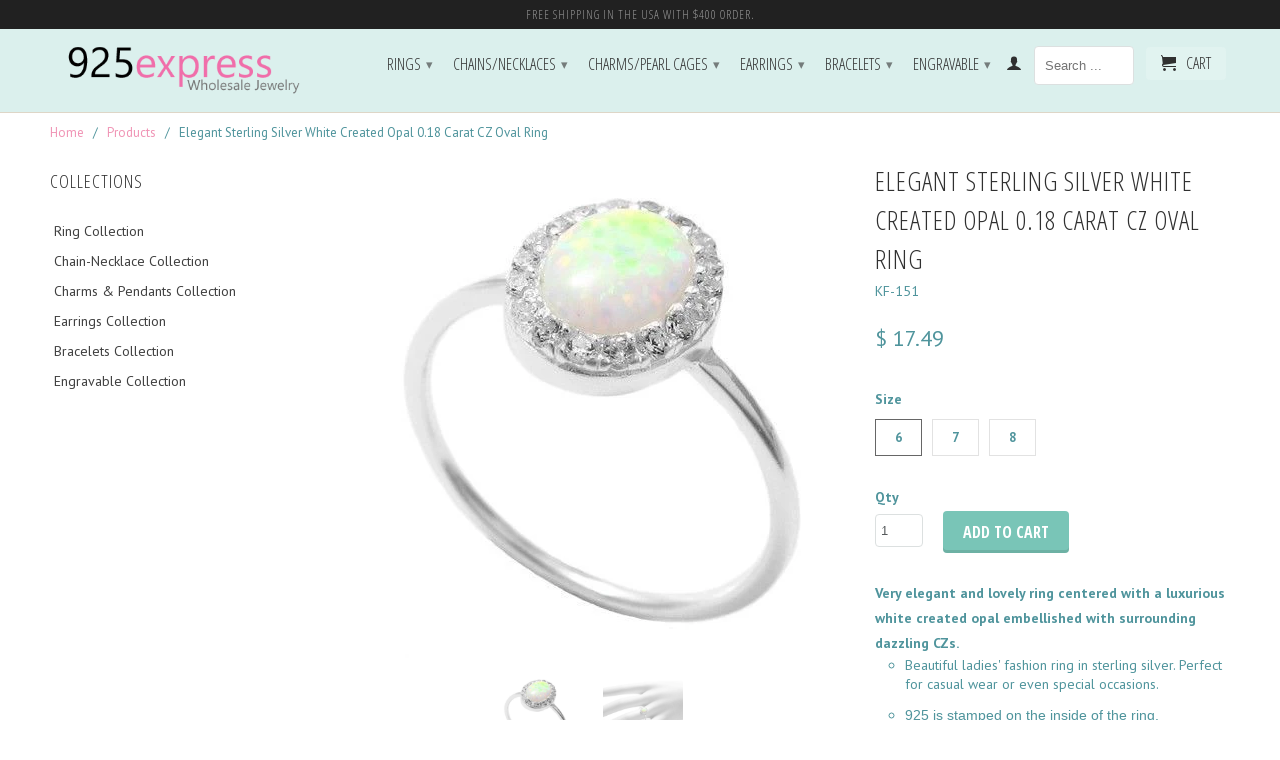

--- FILE ---
content_type: text/html; charset=utf-8
request_url: https://www.925express.com/products/elegant-sterling-silver-white-created-opal-0-18-carat-cz-oval-ring
body_size: 27229
content:
<!DOCTYPE html>
<!--[if lt IE 7 ]><html class="ie ie6" lang="en"> <![endif]-->
<!--[if IE 7 ]><html class="ie ie7" lang="en"> <![endif]-->
<!--[if IE 8 ]><html class="ie ie8" lang="en"> <![endif]-->
<!--[if IE 9 ]><html class="ie ie9" lang="en"> <![endif]-->
<!--[if (gte IE 10)|!(IE)]><!--><html lang="en"> <!--<![endif]-->
  <head>
    <meta name="google-site-verification" content="xQdsJGgvTJAgPklu6PZFR3et3NDpy96W69JX0ggVGPk" />

    <script src='//d1liekpayvooaz.cloudfront.net/apps/customizery/customizery.js?shop=925express.myshopify.com'></script>
    <meta charset="utf-8">
    <meta http-equiv="cleartype" content="on">
    <meta name="robots" content="index,follow">
      
           
    <title>Sterling Silver White Created Opal 0.18 Carat CZ Oval Ring. Wholesale. - 925Express</title>
    
    
      <meta name="description" content="Very elegant and lovely ring centered with a luxurious white created opal embellished with surrounding dazzling CZs. Wholesale Sterling Silver Rings - Jewelry" />
    

    <!-- Custom Fonts -->
    
      <link href="//fonts.googleapis.com/css?family=.|Open+Sans+Condensed:light,normal,bold|Open+Sans+Condensed:light,normal,bold|Open+Sans+Condensed:light,normal,bold|PT+Sans:light,normal,bold" rel="stylesheet" type="text/css" />
    

    

<meta name="author" content="925Express">
<meta property="og:url" content="https://www.925express.com/products/elegant-sterling-silver-white-created-opal-0-18-carat-cz-oval-ring">
<meta property="og:site_name" content="925Express">


  <meta property="og:type" content="product">
  <meta property="og:title" content="Elegant Sterling Silver White Created Opal 0.18 Carat CZ Oval Ring">
  
    <meta property="og:image" content="http://www.925express.com/cdn/shop/products/white-created-opal-0.18-carat-cz-oval-ring-wholesale-925-sterling-silver-jewelry-main_grande.jpg?v=1470838007">
    <meta property="og:image:secure_url" content="https://www.925express.com/cdn/shop/products/white-created-opal-0.18-carat-cz-oval-ring-wholesale-925-sterling-silver-jewelry-main_grande.jpg?v=1470838007">
  
    <meta property="og:image" content="http://www.925express.com/cdn/shop/products/white-created-opal-0.18-carat-cz-oval-ring-wholesale-925-sterling-silver-jewelry-alternate_grande.jpg?v=1470838013">
    <meta property="og:image:secure_url" content="https://www.925express.com/cdn/shop/products/white-created-opal-0.18-carat-cz-oval-ring-wholesale-925-sterling-silver-jewelry-alternate_grande.jpg?v=1470838013">
  
  <meta property="og:price:amount" content="17.49">
  <meta property="og:price:currency" content="USD">
  
    
  
    
    


  <meta property="og:description" content="Very elegant and lovely ring centered with a luxurious white created opal embellished with surrounding dazzling CZs. Wholesale Sterling Silver Rings - Jewelry">




  <meta name="twitter:site" content="@925express_com">

<meta name="twitter:card" content="summary">

  <meta name="twitter:title" content="Elegant Sterling Silver White Created Opal 0.18 Carat CZ Oval Ring">
  <meta name="twitter:description" content="Very elegant and lovely ring centered with a luxurious white created opal embellished with surrounding dazzling CZs.

Beautiful ladies&#39; fashion ring in sterling silver. Perfect for casual wear or even special occasions.

925 is stamped on the inside of the ring.

Man made opal

Ring Size: Size 6-8


Ring Width: 10mm at its widest point


Weight: approx. 1.3 grams


Stone Type: White Created Opal &amp;amp; CZ - Cubic Zirconia


Stone Cut: Brilliant Round


Stone Weight: 18 x 0.01 Ct = 0.18 Ct


Total Stone Weight: 0.18 Carat


Stone Quality: Fiery AAA Grade CZ

">
  <meta name="twitter:image" content="https://www.925express.com/cdn/shop/products/white-created-opal-0.18-carat-cz-oval-ring-wholesale-925-sterling-silver-jewelry-main_medium.jpg?v=1470838007">
  <meta name="twitter:image:width" content="240">
  <meta name="twitter:image:height" content="240">


    
    

    <!-- Mobile Specific Metas -->
    <meta name="HandheldFriendly" content="True">
    <meta name="MobileOptimized" content="320">
    <meta name="viewport" content="width=device-width, initial-scale=1, maximum-scale=1"> 

    <!-- Stylesheets for Retina 3.2 -->
    <link href="//www.925express.com/cdn/shop/t/12/assets/styles.scss.css?v=92131684170844084161750205270" rel="stylesheet" type="text/css" media="all" />
    <!--[if lte IE 9]>
      <link href="//www.925express.com/cdn/shop/t/12/assets/ie.css?v=16370617434440559491472700163" rel="stylesheet" type="text/css" media="all" />
    <![endif]-->

    <link rel="shortcut icon" type="image/x-icon" href="//www.925express.com/cdn/shop/t/12/assets/favicon.png?v=104163656796895150161472700154">
    <link rel="canonical" href="https://www.925express.com/products/elegant-sterling-silver-white-created-opal-0-18-carat-cz-oval-ring" />
    
    

    <script src="//www.925express.com/cdn/shop/t/12/assets/app.js?v=104496801605841260221495896850" type="text/javascript"></script>
    <script src="//www.925express.com/cdn/shop/t/12/assets/cloudzoom.js?v=143460180462419703841472700154" type="text/javascript"></script>
    <script src="//www.925express.com/cdn/shopifycloud/storefront/assets/themes_support/option_selection-b017cd28.js" type="text/javascript"></script>        
    <script>window.performance && window.performance.mark && window.performance.mark('shopify.content_for_header.start');</script><meta id="shopify-digital-wallet" name="shopify-digital-wallet" content="/11685686/digital_wallets/dialog">
<meta name="shopify-checkout-api-token" content="3b110c168db91c707418e384d8dbd9c5">
<meta id="in-context-paypal-metadata" data-shop-id="11685686" data-venmo-supported="false" data-environment="production" data-locale="en_US" data-paypal-v4="true" data-currency="USD">
<link rel="alternate" type="application/json+oembed" href="https://www.925express.com/products/elegant-sterling-silver-white-created-opal-0-18-carat-cz-oval-ring.oembed">
<script async="async" src="/checkouts/internal/preloads.js?locale=en-US"></script>
<link rel="preconnect" href="https://shop.app" crossorigin="anonymous">
<script async="async" src="https://shop.app/checkouts/internal/preloads.js?locale=en-US&shop_id=11685686" crossorigin="anonymous"></script>
<script id="apple-pay-shop-capabilities" type="application/json">{"shopId":11685686,"countryCode":"US","currencyCode":"USD","merchantCapabilities":["supports3DS"],"merchantId":"gid:\/\/shopify\/Shop\/11685686","merchantName":"925Express","requiredBillingContactFields":["postalAddress","email","phone"],"requiredShippingContactFields":["postalAddress","email","phone"],"shippingType":"shipping","supportedNetworks":["visa","masterCard","amex","discover","elo","jcb"],"total":{"type":"pending","label":"925Express","amount":"1.00"},"shopifyPaymentsEnabled":true,"supportsSubscriptions":true}</script>
<script id="shopify-features" type="application/json">{"accessToken":"3b110c168db91c707418e384d8dbd9c5","betas":["rich-media-storefront-analytics"],"domain":"www.925express.com","predictiveSearch":true,"shopId":11685686,"locale":"en"}</script>
<script>var Shopify = Shopify || {};
Shopify.shop = "925express.myshopify.com";
Shopify.locale = "en";
Shopify.currency = {"active":"USD","rate":"1.0"};
Shopify.country = "US";
Shopify.theme = {"name":"Retina - Dev","id":157253575,"schema_name":null,"schema_version":null,"theme_store_id":null,"role":"main"};
Shopify.theme.handle = "null";
Shopify.theme.style = {"id":null,"handle":null};
Shopify.cdnHost = "www.925express.com/cdn";
Shopify.routes = Shopify.routes || {};
Shopify.routes.root = "/";</script>
<script type="module">!function(o){(o.Shopify=o.Shopify||{}).modules=!0}(window);</script>
<script>!function(o){function n(){var o=[];function n(){o.push(Array.prototype.slice.apply(arguments))}return n.q=o,n}var t=o.Shopify=o.Shopify||{};t.loadFeatures=n(),t.autoloadFeatures=n()}(window);</script>
<script>
  window.ShopifyPay = window.ShopifyPay || {};
  window.ShopifyPay.apiHost = "shop.app\/pay";
  window.ShopifyPay.redirectState = null;
</script>
<script id="shop-js-analytics" type="application/json">{"pageType":"product"}</script>
<script defer="defer" async type="module" src="//www.925express.com/cdn/shopifycloud/shop-js/modules/v2/client.init-shop-cart-sync_IZsNAliE.en.esm.js"></script>
<script defer="defer" async type="module" src="//www.925express.com/cdn/shopifycloud/shop-js/modules/v2/chunk.common_0OUaOowp.esm.js"></script>
<script type="module">
  await import("//www.925express.com/cdn/shopifycloud/shop-js/modules/v2/client.init-shop-cart-sync_IZsNAliE.en.esm.js");
await import("//www.925express.com/cdn/shopifycloud/shop-js/modules/v2/chunk.common_0OUaOowp.esm.js");

  window.Shopify.SignInWithShop?.initShopCartSync?.({"fedCMEnabled":true,"windoidEnabled":true});

</script>
<script>
  window.Shopify = window.Shopify || {};
  if (!window.Shopify.featureAssets) window.Shopify.featureAssets = {};
  window.Shopify.featureAssets['shop-js'] = {"shop-cart-sync":["modules/v2/client.shop-cart-sync_DLOhI_0X.en.esm.js","modules/v2/chunk.common_0OUaOowp.esm.js"],"init-fed-cm":["modules/v2/client.init-fed-cm_C6YtU0w6.en.esm.js","modules/v2/chunk.common_0OUaOowp.esm.js"],"shop-button":["modules/v2/client.shop-button_BCMx7GTG.en.esm.js","modules/v2/chunk.common_0OUaOowp.esm.js"],"shop-cash-offers":["modules/v2/client.shop-cash-offers_BT26qb5j.en.esm.js","modules/v2/chunk.common_0OUaOowp.esm.js","modules/v2/chunk.modal_CGo_dVj3.esm.js"],"init-windoid":["modules/v2/client.init-windoid_B9PkRMql.en.esm.js","modules/v2/chunk.common_0OUaOowp.esm.js"],"init-shop-email-lookup-coordinator":["modules/v2/client.init-shop-email-lookup-coordinator_DZkqjsbU.en.esm.js","modules/v2/chunk.common_0OUaOowp.esm.js"],"shop-toast-manager":["modules/v2/client.shop-toast-manager_Di2EnuM7.en.esm.js","modules/v2/chunk.common_0OUaOowp.esm.js"],"shop-login-button":["modules/v2/client.shop-login-button_BtqW_SIO.en.esm.js","modules/v2/chunk.common_0OUaOowp.esm.js","modules/v2/chunk.modal_CGo_dVj3.esm.js"],"avatar":["modules/v2/client.avatar_BTnouDA3.en.esm.js"],"pay-button":["modules/v2/client.pay-button_CWa-C9R1.en.esm.js","modules/v2/chunk.common_0OUaOowp.esm.js"],"init-shop-cart-sync":["modules/v2/client.init-shop-cart-sync_IZsNAliE.en.esm.js","modules/v2/chunk.common_0OUaOowp.esm.js"],"init-customer-accounts":["modules/v2/client.init-customer-accounts_DenGwJTU.en.esm.js","modules/v2/client.shop-login-button_BtqW_SIO.en.esm.js","modules/v2/chunk.common_0OUaOowp.esm.js","modules/v2/chunk.modal_CGo_dVj3.esm.js"],"init-shop-for-new-customer-accounts":["modules/v2/client.init-shop-for-new-customer-accounts_JdHXxpS9.en.esm.js","modules/v2/client.shop-login-button_BtqW_SIO.en.esm.js","modules/v2/chunk.common_0OUaOowp.esm.js","modules/v2/chunk.modal_CGo_dVj3.esm.js"],"init-customer-accounts-sign-up":["modules/v2/client.init-customer-accounts-sign-up_D6__K_p8.en.esm.js","modules/v2/client.shop-login-button_BtqW_SIO.en.esm.js","modules/v2/chunk.common_0OUaOowp.esm.js","modules/v2/chunk.modal_CGo_dVj3.esm.js"],"checkout-modal":["modules/v2/client.checkout-modal_C_ZQDY6s.en.esm.js","modules/v2/chunk.common_0OUaOowp.esm.js","modules/v2/chunk.modal_CGo_dVj3.esm.js"],"shop-follow-button":["modules/v2/client.shop-follow-button_XetIsj8l.en.esm.js","modules/v2/chunk.common_0OUaOowp.esm.js","modules/v2/chunk.modal_CGo_dVj3.esm.js"],"lead-capture":["modules/v2/client.lead-capture_DvA72MRN.en.esm.js","modules/v2/chunk.common_0OUaOowp.esm.js","modules/v2/chunk.modal_CGo_dVj3.esm.js"],"shop-login":["modules/v2/client.shop-login_ClXNxyh6.en.esm.js","modules/v2/chunk.common_0OUaOowp.esm.js","modules/v2/chunk.modal_CGo_dVj3.esm.js"],"payment-terms":["modules/v2/client.payment-terms_CNlwjfZz.en.esm.js","modules/v2/chunk.common_0OUaOowp.esm.js","modules/v2/chunk.modal_CGo_dVj3.esm.js"]};
</script>
<script>(function() {
  var isLoaded = false;
  function asyncLoad() {
    if (isLoaded) return;
    isLoaded = true;
    var urls = ["\/\/d1liekpayvooaz.cloudfront.net\/apps\/customizery\/customizery.js?shop=925express.myshopify.com","https:\/\/cdn.recovermycart.com\/scripts\/keepcart\/CartJS.min.js?shop=925express.myshopify.com\u0026shop=925express.myshopify.com","https:\/\/cdn.productcustomizer.com\/storefront\/production-product-customizer-v2.js?shop=925express.myshopify.com","https:\/\/cdn.hextom.com\/js\/freeshippingbar.js?shop=925express.myshopify.com"];
    for (var i = 0; i < urls.length; i++) {
      var s = document.createElement('script');
      s.type = 'text/javascript';
      s.async = true;
      s.src = urls[i];
      var x = document.getElementsByTagName('script')[0];
      x.parentNode.insertBefore(s, x);
    }
  };
  if(window.attachEvent) {
    window.attachEvent('onload', asyncLoad);
  } else {
    window.addEventListener('load', asyncLoad, false);
  }
})();</script>
<script id="__st">var __st={"a":11685686,"offset":-18000,"reqid":"9831efe9-cfff-4e27-bc34-3b11bdf916ff-1768525476","pageurl":"www.925express.com\/products\/elegant-sterling-silver-white-created-opal-0-18-carat-cz-oval-ring","u":"10db115660f0","p":"product","rtyp":"product","rid":8436734663};</script>
<script>window.ShopifyPaypalV4VisibilityTracking = true;</script>
<script id="captcha-bootstrap">!function(){'use strict';const t='contact',e='account',n='new_comment',o=[[t,t],['blogs',n],['comments',n],[t,'customer']],c=[[e,'customer_login'],[e,'guest_login'],[e,'recover_customer_password'],[e,'create_customer']],r=t=>t.map((([t,e])=>`form[action*='/${t}']:not([data-nocaptcha='true']) input[name='form_type'][value='${e}']`)).join(','),a=t=>()=>t?[...document.querySelectorAll(t)].map((t=>t.form)):[];function s(){const t=[...o],e=r(t);return a(e)}const i='password',u='form_key',d=['recaptcha-v3-token','g-recaptcha-response','h-captcha-response',i],f=()=>{try{return window.sessionStorage}catch{return}},m='__shopify_v',_=t=>t.elements[u];function p(t,e,n=!1){try{const o=window.sessionStorage,c=JSON.parse(o.getItem(e)),{data:r}=function(t){const{data:e,action:n}=t;return t[m]||n?{data:e,action:n}:{data:t,action:n}}(c);for(const[e,n]of Object.entries(r))t.elements[e]&&(t.elements[e].value=n);n&&o.removeItem(e)}catch(o){console.error('form repopulation failed',{error:o})}}const l='form_type',E='cptcha';function T(t){t.dataset[E]=!0}const w=window,h=w.document,L='Shopify',v='ce_forms',y='captcha';let A=!1;((t,e)=>{const n=(g='f06e6c50-85a8-45c8-87d0-21a2b65856fe',I='https://cdn.shopify.com/shopifycloud/storefront-forms-hcaptcha/ce_storefront_forms_captcha_hcaptcha.v1.5.2.iife.js',D={infoText:'Protected by hCaptcha',privacyText:'Privacy',termsText:'Terms'},(t,e,n)=>{const o=w[L][v],c=o.bindForm;if(c)return c(t,g,e,D).then(n);var r;o.q.push([[t,g,e,D],n]),r=I,A||(h.body.append(Object.assign(h.createElement('script'),{id:'captcha-provider',async:!0,src:r})),A=!0)});var g,I,D;w[L]=w[L]||{},w[L][v]=w[L][v]||{},w[L][v].q=[],w[L][y]=w[L][y]||{},w[L][y].protect=function(t,e){n(t,void 0,e),T(t)},Object.freeze(w[L][y]),function(t,e,n,w,h,L){const[v,y,A,g]=function(t,e,n){const i=e?o:[],u=t?c:[],d=[...i,...u],f=r(d),m=r(i),_=r(d.filter((([t,e])=>n.includes(e))));return[a(f),a(m),a(_),s()]}(w,h,L),I=t=>{const e=t.target;return e instanceof HTMLFormElement?e:e&&e.form},D=t=>v().includes(t);t.addEventListener('submit',(t=>{const e=I(t);if(!e)return;const n=D(e)&&!e.dataset.hcaptchaBound&&!e.dataset.recaptchaBound,o=_(e),c=g().includes(e)&&(!o||!o.value);(n||c)&&t.preventDefault(),c&&!n&&(function(t){try{if(!f())return;!function(t){const e=f();if(!e)return;const n=_(t);if(!n)return;const o=n.value;o&&e.removeItem(o)}(t);const e=Array.from(Array(32),(()=>Math.random().toString(36)[2])).join('');!function(t,e){_(t)||t.append(Object.assign(document.createElement('input'),{type:'hidden',name:u})),t.elements[u].value=e}(t,e),function(t,e){const n=f();if(!n)return;const o=[...t.querySelectorAll(`input[type='${i}']`)].map((({name:t})=>t)),c=[...d,...o],r={};for(const[a,s]of new FormData(t).entries())c.includes(a)||(r[a]=s);n.setItem(e,JSON.stringify({[m]:1,action:t.action,data:r}))}(t,e)}catch(e){console.error('failed to persist form',e)}}(e),e.submit())}));const S=(t,e)=>{t&&!t.dataset[E]&&(n(t,e.some((e=>e===t))),T(t))};for(const o of['focusin','change'])t.addEventListener(o,(t=>{const e=I(t);D(e)&&S(e,y())}));const B=e.get('form_key'),M=e.get(l),P=B&&M;t.addEventListener('DOMContentLoaded',(()=>{const t=y();if(P)for(const e of t)e.elements[l].value===M&&p(e,B);[...new Set([...A(),...v().filter((t=>'true'===t.dataset.shopifyCaptcha))])].forEach((e=>S(e,t)))}))}(h,new URLSearchParams(w.location.search),n,t,e,['guest_login'])})(!1,!0)}();</script>
<script integrity="sha256-4kQ18oKyAcykRKYeNunJcIwy7WH5gtpwJnB7kiuLZ1E=" data-source-attribution="shopify.loadfeatures" defer="defer" src="//www.925express.com/cdn/shopifycloud/storefront/assets/storefront/load_feature-a0a9edcb.js" crossorigin="anonymous"></script>
<script crossorigin="anonymous" defer="defer" src="//www.925express.com/cdn/shopifycloud/storefront/assets/shopify_pay/storefront-65b4c6d7.js?v=20250812"></script>
<script data-source-attribution="shopify.dynamic_checkout.dynamic.init">var Shopify=Shopify||{};Shopify.PaymentButton=Shopify.PaymentButton||{isStorefrontPortableWallets:!0,init:function(){window.Shopify.PaymentButton.init=function(){};var t=document.createElement("script");t.src="https://www.925express.com/cdn/shopifycloud/portable-wallets/latest/portable-wallets.en.js",t.type="module",document.head.appendChild(t)}};
</script>
<script data-source-attribution="shopify.dynamic_checkout.buyer_consent">
  function portableWalletsHideBuyerConsent(e){var t=document.getElementById("shopify-buyer-consent"),n=document.getElementById("shopify-subscription-policy-button");t&&n&&(t.classList.add("hidden"),t.setAttribute("aria-hidden","true"),n.removeEventListener("click",e))}function portableWalletsShowBuyerConsent(e){var t=document.getElementById("shopify-buyer-consent"),n=document.getElementById("shopify-subscription-policy-button");t&&n&&(t.classList.remove("hidden"),t.removeAttribute("aria-hidden"),n.addEventListener("click",e))}window.Shopify?.PaymentButton&&(window.Shopify.PaymentButton.hideBuyerConsent=portableWalletsHideBuyerConsent,window.Shopify.PaymentButton.showBuyerConsent=portableWalletsShowBuyerConsent);
</script>
<script data-source-attribution="shopify.dynamic_checkout.cart.bootstrap">document.addEventListener("DOMContentLoaded",(function(){function t(){return document.querySelector("shopify-accelerated-checkout-cart, shopify-accelerated-checkout")}if(t())Shopify.PaymentButton.init();else{new MutationObserver((function(e,n){t()&&(Shopify.PaymentButton.init(),n.disconnect())})).observe(document.body,{childList:!0,subtree:!0})}}));
</script>
<script id='scb4127' type='text/javascript' async='' src='https://www.925express.com/cdn/shopifycloud/privacy-banner/storefront-banner.js'></script><link id="shopify-accelerated-checkout-styles" rel="stylesheet" media="screen" href="https://www.925express.com/cdn/shopifycloud/portable-wallets/latest/accelerated-checkout-backwards-compat.css" crossorigin="anonymous">
<style id="shopify-accelerated-checkout-cart">
        #shopify-buyer-consent {
  margin-top: 1em;
  display: inline-block;
  width: 100%;
}

#shopify-buyer-consent.hidden {
  display: none;
}

#shopify-subscription-policy-button {
  background: none;
  border: none;
  padding: 0;
  text-decoration: underline;
  font-size: inherit;
  cursor: pointer;
}

#shopify-subscription-policy-button::before {
  box-shadow: none;
}

      </style>

<script>window.performance && window.performance.mark && window.performance.mark('shopify.content_for_header.end');</script>

<script>
    window.BOLD = window.BOLD || {};
    window.BOLD.options = {settings: {v1_variant_mode : true, hybrid_fix_auto_insert_inputs: true}};
</script>
<script>window.BOLD = window.BOLD || {};
    window.BOLD.common = window.BOLD.common || {};
    window.BOLD.common.Shopify = window.BOLD.common.Shopify || {};
    window.BOLD.common.Shopify.shop = {
      domain: 'www.925express.com',
      permanent_domain: '925express.myshopify.com',
      url: 'https://www.925express.com',
      secure_url: 'https://www.925express.com',
      money_format: "$ {{amount}}",
      currency: "USD"
    };
    window.BOLD.common.Shopify.customer = {
      id: null,
      tags: null,
    };
    window.BOLD.common.Shopify.cart = {"note":null,"attributes":{},"original_total_price":0,"total_price":0,"total_discount":0,"total_weight":0.0,"item_count":0,"items":[],"requires_shipping":false,"currency":"USD","items_subtotal_price":0,"cart_level_discount_applications":[],"checkout_charge_amount":0};
    window.BOLD.common.template = 'product';window.BOLD.common.Shopify.formatMoney = function(money, format) {
        function n(t, e) {
            return "undefined" == typeof t ? e : t
        }
        function r(t, e, r, i) {
            if (e = n(e, 2),
                r = n(r, ","),
                i = n(i, "."),
            isNaN(t) || null == t)
                return 0;
            t = (t / 100).toFixed(e);
            var o = t.split(".")
                , a = o[0].replace(/(\d)(?=(\d\d\d)+(?!\d))/g, "$1" + r)
                , s = o[1] ? i + o[1] : "";
            return a + s
        }
        "string" == typeof money && (money = money.replace(".", ""));
        var i = ""
            , o = /\{\{\s*(\w+)\s*\}\}/
            , a = format || window.BOLD.common.Shopify.shop.money_format || window.Shopify.money_format || "$ {{ amount }}";
        switch (a.match(o)[1]) {
            case "amount":
                i = r(money, 2, ",", ".");
                break;
            case "amount_no_decimals":
                i = r(money, 0, ",", ".");
                break;
            case "amount_with_comma_separator":
                i = r(money, 2, ".", ",");
                break;
            case "amount_no_decimals_with_comma_separator":
                i = r(money, 0, ".", ",");
                break;
            case "amount_with_space_separator":
                i = r(money, 2, " ", ",");
                break;
            case "amount_no_decimals_with_space_separator":
                i = r(money, 0, " ", ",");
                break;
            case "amount_with_apostrophe_separator":
                i = r(money, 2, "'", ".");
                break;
        }
        return a.replace(o, i);
    };
    window.BOLD.common.Shopify.saveProduct = function (handle, product) {
      if (typeof handle === 'string' && typeof window.BOLD.common.Shopify.products[handle] === 'undefined') {
        if (typeof product === 'number') {
          window.BOLD.common.Shopify.handles[product] = handle;
          product = { id: product };
        }
        window.BOLD.common.Shopify.products[handle] = product;
      }
    };
    window.BOLD.common.Shopify.saveVariant = function (variant_id, variant) {
      if (typeof variant_id === 'number' && typeof window.BOLD.common.Shopify.variants[variant_id] === 'undefined') {
        window.BOLD.common.Shopify.variants[variant_id] = variant;
      }
    };window.BOLD.common.Shopify.products = window.BOLD.common.Shopify.products || {};
    window.BOLD.common.Shopify.variants = window.BOLD.common.Shopify.variants || {};
    window.BOLD.common.Shopify.handles = window.BOLD.common.Shopify.handles || {};window.BOLD.common.Shopify.handle = "elegant-sterling-silver-white-created-opal-0-18-carat-cz-oval-ring"
window.BOLD.common.Shopify.saveProduct("elegant-sterling-silver-white-created-opal-0-18-carat-cz-oval-ring", 8436734663);window.BOLD.common.Shopify.saveVariant(27191038599, { product_id: 8436734663, product_handle: "elegant-sterling-silver-white-created-opal-0-18-carat-cz-oval-ring", price: 1749, group_id: '', csp_metafield: {}});window.BOLD.common.Shopify.saveVariant(27191038727, { product_id: 8436734663, product_handle: "elegant-sterling-silver-white-created-opal-0-18-carat-cz-oval-ring", price: 1749, group_id: '', csp_metafield: {}});window.BOLD.common.Shopify.saveVariant(27191038791, { product_id: 8436734663, product_handle: "elegant-sterling-silver-white-created-opal-0-18-carat-cz-oval-ring", price: 1749, group_id: '', csp_metafield: {}});window.BOLD.apps_installed = {"Product Options":2} || {};window.BOLD.common.Shopify.metafields = window.BOLD.common.Shopify.metafields || {};window.BOLD.common.Shopify.metafields["bold_rp"] = {};window.BOLD.common.Shopify.metafields["bold_csp_defaults"] = {};window.BOLD.common.cacheParams = window.BOLD.common.cacheParams || {};
</script>

<script>
    window.BOLD.common.cacheParams.options = 1667433829;
</script>
<link href="//www.925express.com/cdn/shop/t/12/assets/bold-options.css?v=123160307633435409531551087320" rel="stylesheet" type="text/css" media="all" />
<script defer src="https://options.shopapps.site/js/options.js"></script><script>
          var currentScript = document.currentScript || document.scripts[document.scripts.length - 1];
          var boldVariantIds =[27191038599,27191038727,27191038791];
          var boldProductHandle ="elegant-sterling-silver-white-created-opal-0-18-carat-cz-oval-ring";
          var BOLD = BOLD || {};
          BOLD.products = BOLD.products || {};
          BOLD.variant_lookup = BOLD.variant_lookup || {};
          if (window.BOLD && !BOLD.common) {
              BOLD.common = BOLD.common || {};
              BOLD.common.Shopify = BOLD.common.Shopify || {};
              window.BOLD.common.Shopify.products = window.BOLD.common.Shopify.products || {};
              window.BOLD.common.Shopify.variants = window.BOLD.common.Shopify.variants || {};
              window.BOLD.common.Shopify.handles = window.BOLD.common.Shopify.handles || {};
              window.BOLD.common.Shopify.saveProduct = function (handle, product) {
                  if (typeof handle === 'string' && typeof window.BOLD.common.Shopify.products[handle] === 'undefined') {
                      if (typeof product === 'number') {
                          window.BOLD.common.Shopify.handles[product] = handle;
                          product = { id: product };
                      }
                      window.BOLD.common.Shopify.products[handle] = product;
                  }
              };
              window.BOLD.common.Shopify.saveVariant = function (variant_id, variant) {
                  if (typeof variant_id === 'number' && typeof window.BOLD.common.Shopify.variants[variant_id] === 'undefined') {
                      window.BOLD.common.Shopify.variants[variant_id] = variant;
                  }
              };
          }

          for (var boldIndex = 0; boldIndex < boldVariantIds.length; boldIndex = boldIndex + 1) {
            BOLD.variant_lookup[boldVariantIds[boldIndex]] = boldProductHandle;
          }

          BOLD.products[boldProductHandle] ={
    "id":8436734663,
    "title":"Elegant Sterling Silver White Created Opal 0.18 Carat CZ Oval Ring","handle":"elegant-sterling-silver-white-created-opal-0-18-carat-cz-oval-ring",
    "description":"\u003cdiv style=\"text-align: left;\"\u003e\u003cstrong\u003e\u003cspan\u003e\u003cspan style=\"line-height: 1.5;\"\u003eVery elegant and lovely ring centered with a luxurious white created opal embellished with surrounding dazzling CZs.\u003c\/span\u003e\u003c\/span\u003e\u003c\/strong\u003e\u003c\/div\u003e\n\u003cul\u003e\n\u003cli\u003e\u003cspan style=\"line-height: 1.4;\"\u003eBeautiful ladies' fashion ring in sterling silver. Perfect for casual wear or even special occasions.\u003c\/span\u003e\u003c\/li\u003e\n\u003cli\u003e\n\u003cspan\u003e\u003c\/span\u003e\u003cspan face=\"Arial\" style=\"font-family: Arial;\"\u003e925 is stamped on the inside of the ring.\u003c\/span\u003e\n\u003c\/li\u003e\n\u003cli\u003e\u003cstrong\u003e\u003cspan face=\"Arial\" style=\"font-family: Arial;\"\u003eMan made opal\u003c\/span\u003e\u003c\/strong\u003e\u003c\/li\u003e\n\u003cli\u003e\n\u003cspan\u003eRing Size\u003c\/span\u003e\u003cspan\u003e: Size 6-8\u003c\/span\u003e\n\u003c\/li\u003e\n\u003cli\u003e\n\u003cspan\u003eRing Width\u003c\/span\u003e\u003cspan\u003e: 10\u003cspan\u003emm at its widest point\u003c\/span\u003e\u003c\/span\u003e\n\u003c\/li\u003e\n\u003cli\u003e\n\u003cspan\u003eWeight\u003c\/span\u003e\u003cspan\u003e: approx. 1.3 grams\u003c\/span\u003e\n\u003c\/li\u003e\n\u003cli\u003e\n\u003cspan\u003eStone Type\u003c\/span\u003e\u003cspan\u003e: White Created Opal \u0026amp; CZ - Cubic Zirconia\u003c\/span\u003e\n\u003c\/li\u003e\n\u003cli\u003e\n\u003cspan\u003eStone Cut\u003c\/span\u003e\u003cspan\u003e: Brilliant Round\u003c\/span\u003e\n\u003c\/li\u003e\n\u003cli\u003e\n\u003cspan\u003eStone Weight\u003c\/span\u003e\u003cspan\u003e: 18 x 0.01 Ct = 0.18 Ct\u003c\/span\u003e\n\u003c\/li\u003e\n\u003cli\u003e\n\u003cspan\u003eTotal Stone Weight\u003c\/span\u003e\u003cspan\u003e: 0.18 Carat\u003c\/span\u003e\n\u003c\/li\u003e\n\u003cli\u003e\n\u003cspan\u003eStone Quality\u003c\/span\u003e\u003cspan\u003e: Fiery AAA Grade CZ\u003c\/span\u003e\n\u003c\/li\u003e\n\u003c\/ul\u003e",
    "published_at":"2016-02-15T23:04:00",
    "created_at":"2016-08-10T10:04:11",
    "vendor":"925Express",
    "type":"Ladies Silver Ring",
    "tags":["clear czs","created","created opal","cz","czs","ladies ring","ladies silver ring","ladies' fashion ring","silver","silver ring","sterling silver","sterling silver ring","white created opal","with stone","women's fashion ring","women's ring","women's silver ring","zzzzz"],
    "price":1749,
    "price_min":1749,
    "price_max":1749,
    "price_varies":false,
    "compare_at_price":null,
    "compare_at_price_min":0,
    "compare_at_price_max":0,
    "compare_at_price_varies":false,
    "all_variant_ids":[27191038599,27191038727,27191038791],
    "variants":[{"id":27191038599,"title":"6","option1":"6","option2":null,"option3":null,"sku":"KF-151","requires_shipping":true,"taxable":true,"featured_image":null,"available":true,"name":"Elegant Sterling Silver White Created Opal 0.18 Carat CZ Oval Ring - 6","public_title":"6","options":["6"],"price":1749,"weight":0,"compare_at_price":null,"inventory_quantity":0,"inventory_management":null,"inventory_policy":"deny","barcode":"","requires_selling_plan":false,"selling_plan_allocations":[]},{"id":27191038727,"title":"7","option1":"7","option2":null,"option3":null,"sku":"KF-151","requires_shipping":true,"taxable":true,"featured_image":null,"available":true,"name":"Elegant Sterling Silver White Created Opal 0.18 Carat CZ Oval Ring - 7","public_title":"7","options":["7"],"price":1749,"weight":0,"compare_at_price":null,"inventory_quantity":1,"inventory_management":null,"inventory_policy":"deny","barcode":"","requires_selling_plan":false,"selling_plan_allocations":[]},{"id":27191038791,"title":"8","option1":"8","option2":null,"option3":null,"sku":"KF-151","requires_shipping":true,"taxable":true,"featured_image":null,"available":true,"name":"Elegant Sterling Silver White Created Opal 0.18 Carat CZ Oval Ring - 8","public_title":"8","options":["8"],"price":1749,"weight":0,"compare_at_price":null,"inventory_quantity":0,"inventory_management":null,"inventory_policy":"deny","barcode":"","requires_selling_plan":false,"selling_plan_allocations":[]}],
    "available":null,"images":["\/\/www.925express.com\/cdn\/shop\/products\/white-created-opal-0.18-carat-cz-oval-ring-wholesale-925-sterling-silver-jewelry-main.jpg?v=1470838007","\/\/www.925express.com\/cdn\/shop\/products\/white-created-opal-0.18-carat-cz-oval-ring-wholesale-925-sterling-silver-jewelry-alternate.jpg?v=1470838013"],"featured_image":"\/\/www.925express.com\/cdn\/shop\/products\/white-created-opal-0.18-carat-cz-oval-ring-wholesale-925-sterling-silver-jewelry-main.jpg?v=1470838007",
    "options":["Size"],
    "url":"\/products\/elegant-sterling-silver-white-created-opal-0-18-carat-cz-oval-ring"};var boldCSPMetafields = {};
          var boldTempProduct ={"id":8436734663,"title":"Elegant Sterling Silver White Created Opal 0.18 Carat CZ Oval Ring","handle":"elegant-sterling-silver-white-created-opal-0-18-carat-cz-oval-ring","description":"\u003cdiv style=\"text-align: left;\"\u003e\u003cstrong\u003e\u003cspan\u003e\u003cspan style=\"line-height: 1.5;\"\u003eVery elegant and lovely ring centered with a luxurious white created opal embellished with surrounding dazzling CZs.\u003c\/span\u003e\u003c\/span\u003e\u003c\/strong\u003e\u003c\/div\u003e\n\u003cul\u003e\n\u003cli\u003e\u003cspan style=\"line-height: 1.4;\"\u003eBeautiful ladies' fashion ring in sterling silver. Perfect for casual wear or even special occasions.\u003c\/span\u003e\u003c\/li\u003e\n\u003cli\u003e\n\u003cspan\u003e\u003c\/span\u003e\u003cspan face=\"Arial\" style=\"font-family: Arial;\"\u003e925 is stamped on the inside of the ring.\u003c\/span\u003e\n\u003c\/li\u003e\n\u003cli\u003e\u003cstrong\u003e\u003cspan face=\"Arial\" style=\"font-family: Arial;\"\u003eMan made opal\u003c\/span\u003e\u003c\/strong\u003e\u003c\/li\u003e\n\u003cli\u003e\n\u003cspan\u003eRing Size\u003c\/span\u003e\u003cspan\u003e: Size 6-8\u003c\/span\u003e\n\u003c\/li\u003e\n\u003cli\u003e\n\u003cspan\u003eRing Width\u003c\/span\u003e\u003cspan\u003e: 10\u003cspan\u003emm at its widest point\u003c\/span\u003e\u003c\/span\u003e\n\u003c\/li\u003e\n\u003cli\u003e\n\u003cspan\u003eWeight\u003c\/span\u003e\u003cspan\u003e: approx. 1.3 grams\u003c\/span\u003e\n\u003c\/li\u003e\n\u003cli\u003e\n\u003cspan\u003eStone Type\u003c\/span\u003e\u003cspan\u003e: White Created Opal \u0026amp; CZ - Cubic Zirconia\u003c\/span\u003e\n\u003c\/li\u003e\n\u003cli\u003e\n\u003cspan\u003eStone Cut\u003c\/span\u003e\u003cspan\u003e: Brilliant Round\u003c\/span\u003e\n\u003c\/li\u003e\n\u003cli\u003e\n\u003cspan\u003eStone Weight\u003c\/span\u003e\u003cspan\u003e: 18 x 0.01 Ct = 0.18 Ct\u003c\/span\u003e\n\u003c\/li\u003e\n\u003cli\u003e\n\u003cspan\u003eTotal Stone Weight\u003c\/span\u003e\u003cspan\u003e: 0.18 Carat\u003c\/span\u003e\n\u003c\/li\u003e\n\u003cli\u003e\n\u003cspan\u003eStone Quality\u003c\/span\u003e\u003cspan\u003e: Fiery AAA Grade CZ\u003c\/span\u003e\n\u003c\/li\u003e\n\u003c\/ul\u003e","published_at":"2016-02-15T23:04:00-05:00","created_at":"2016-08-10T10:04:11-04:00","vendor":"925Express","type":"Ladies Silver Ring","tags":["clear czs","created","created opal","cz","czs","ladies ring","ladies silver ring","ladies' fashion ring","silver","silver ring","sterling silver","sterling silver ring","white created opal","with stone","women's fashion ring","women's ring","women's silver ring","zzzzz"],"price":1749,"price_min":1749,"price_max":1749,"available":true,"price_varies":false,"compare_at_price":null,"compare_at_price_min":0,"compare_at_price_max":0,"compare_at_price_varies":false,"variants":[{"id":27191038599,"title":"6","option1":"6","option2":null,"option3":null,"sku":"KF-151","requires_shipping":true,"taxable":true,"featured_image":null,"available":true,"name":"Elegant Sterling Silver White Created Opal 0.18 Carat CZ Oval Ring - 6","public_title":"6","options":["6"],"price":1749,"weight":0,"compare_at_price":null,"inventory_quantity":0,"inventory_management":null,"inventory_policy":"deny","barcode":"","requires_selling_plan":false,"selling_plan_allocations":[]},{"id":27191038727,"title":"7","option1":"7","option2":null,"option3":null,"sku":"KF-151","requires_shipping":true,"taxable":true,"featured_image":null,"available":true,"name":"Elegant Sterling Silver White Created Opal 0.18 Carat CZ Oval Ring - 7","public_title":"7","options":["7"],"price":1749,"weight":0,"compare_at_price":null,"inventory_quantity":1,"inventory_management":null,"inventory_policy":"deny","barcode":"","requires_selling_plan":false,"selling_plan_allocations":[]},{"id":27191038791,"title":"8","option1":"8","option2":null,"option3":null,"sku":"KF-151","requires_shipping":true,"taxable":true,"featured_image":null,"available":true,"name":"Elegant Sterling Silver White Created Opal 0.18 Carat CZ Oval Ring - 8","public_title":"8","options":["8"],"price":1749,"weight":0,"compare_at_price":null,"inventory_quantity":0,"inventory_management":null,"inventory_policy":"deny","barcode":"","requires_selling_plan":false,"selling_plan_allocations":[]}],"images":["\/\/www.925express.com\/cdn\/shop\/products\/white-created-opal-0.18-carat-cz-oval-ring-wholesale-925-sterling-silver-jewelry-main.jpg?v=1470838007","\/\/www.925express.com\/cdn\/shop\/products\/white-created-opal-0.18-carat-cz-oval-ring-wholesale-925-sterling-silver-jewelry-alternate.jpg?v=1470838013"],"featured_image":"\/\/www.925express.com\/cdn\/shop\/products\/white-created-opal-0.18-carat-cz-oval-ring-wholesale-925-sterling-silver-jewelry-main.jpg?v=1470838007","options":["Size"],"media":[{"alt":"Elegant White Created Opal 0.18 Carat CZ Oval Ring | Wholesale 925 Sterling Silver Jewelry | Main","id":60516728943,"position":1,"preview_image":{"aspect_ratio":1.0,"height":500,"width":500,"src":"\/\/www.925express.com\/cdn\/shop\/products\/white-created-opal-0.18-carat-cz-oval-ring-wholesale-925-sterling-silver-jewelry-main.jpg?v=1470838007"},"aspect_ratio":1.0,"height":500,"media_type":"image","src":"\/\/www.925express.com\/cdn\/shop\/products\/white-created-opal-0.18-carat-cz-oval-ring-wholesale-925-sterling-silver-jewelry-main.jpg?v=1470838007","width":500},{"alt":"Elegant White Created Opal 0.18 Carat CZ Oval Ring | Wholesale 925 Sterling Silver Jewelry | Alternate","id":60516761711,"position":2,"preview_image":{"aspect_ratio":1.0,"height":500,"width":500,"src":"\/\/www.925express.com\/cdn\/shop\/products\/white-created-opal-0.18-carat-cz-oval-ring-wholesale-925-sterling-silver-jewelry-alternate.jpg?v=1470838013"},"aspect_ratio":1.0,"height":500,"media_type":"image","src":"\/\/www.925express.com\/cdn\/shop\/products\/white-created-opal-0.18-carat-cz-oval-ring-wholesale-925-sterling-silver-jewelry-alternate.jpg?v=1470838013","width":500}],"requires_selling_plan":false,"selling_plan_groups":[],"content":"\u003cdiv style=\"text-align: left;\"\u003e\u003cstrong\u003e\u003cspan\u003e\u003cspan style=\"line-height: 1.5;\"\u003eVery elegant and lovely ring centered with a luxurious white created opal embellished with surrounding dazzling CZs.\u003c\/span\u003e\u003c\/span\u003e\u003c\/strong\u003e\u003c\/div\u003e\n\u003cul\u003e\n\u003cli\u003e\u003cspan style=\"line-height: 1.4;\"\u003eBeautiful ladies' fashion ring in sterling silver. Perfect for casual wear or even special occasions.\u003c\/span\u003e\u003c\/li\u003e\n\u003cli\u003e\n\u003cspan\u003e\u003c\/span\u003e\u003cspan face=\"Arial\" style=\"font-family: Arial;\"\u003e925 is stamped on the inside of the ring.\u003c\/span\u003e\n\u003c\/li\u003e\n\u003cli\u003e\u003cstrong\u003e\u003cspan face=\"Arial\" style=\"font-family: Arial;\"\u003eMan made opal\u003c\/span\u003e\u003c\/strong\u003e\u003c\/li\u003e\n\u003cli\u003e\n\u003cspan\u003eRing Size\u003c\/span\u003e\u003cspan\u003e: Size 6-8\u003c\/span\u003e\n\u003c\/li\u003e\n\u003cli\u003e\n\u003cspan\u003eRing Width\u003c\/span\u003e\u003cspan\u003e: 10\u003cspan\u003emm at its widest point\u003c\/span\u003e\u003c\/span\u003e\n\u003c\/li\u003e\n\u003cli\u003e\n\u003cspan\u003eWeight\u003c\/span\u003e\u003cspan\u003e: approx. 1.3 grams\u003c\/span\u003e\n\u003c\/li\u003e\n\u003cli\u003e\n\u003cspan\u003eStone Type\u003c\/span\u003e\u003cspan\u003e: White Created Opal \u0026amp; CZ - Cubic Zirconia\u003c\/span\u003e\n\u003c\/li\u003e\n\u003cli\u003e\n\u003cspan\u003eStone Cut\u003c\/span\u003e\u003cspan\u003e: Brilliant Round\u003c\/span\u003e\n\u003c\/li\u003e\n\u003cli\u003e\n\u003cspan\u003eStone Weight\u003c\/span\u003e\u003cspan\u003e: 18 x 0.01 Ct = 0.18 Ct\u003c\/span\u003e\n\u003c\/li\u003e\n\u003cli\u003e\n\u003cspan\u003eTotal Stone Weight\u003c\/span\u003e\u003cspan\u003e: 0.18 Carat\u003c\/span\u003e\n\u003c\/li\u003e\n\u003cli\u003e\n\u003cspan\u003eStone Quality\u003c\/span\u003e\u003cspan\u003e: Fiery AAA Grade CZ\u003c\/span\u003e\n\u003c\/li\u003e\n\u003c\/ul\u003e"};
          var bold_rp =[{},{},{}];
          if(boldTempProduct){
            window.BOLD.common.Shopify.saveProduct(boldTempProduct.handle, boldTempProduct.id);
            for (var boldIndex = 0; boldTempProduct && boldIndex < boldTempProduct.variants.length; boldIndex = boldIndex + 1){
              var rp_group_id = bold_rp[boldIndex].rp_group_id ? '' + bold_rp[boldIndex].rp_group_id : '';
              window.BOLD.common.Shopify.saveVariant(
                  boldTempProduct.variants[boldIndex].id,
                  {
                    product_id: boldTempProduct.id,
                    product_handle: boldTempProduct.handle,
                    price: boldTempProduct.variants[boldIndex].price,
                    group_id: rp_group_id,
                    csp_metafield: boldCSPMetafields[boldTempProduct.variants[boldIndex].id]
                  }
              );
            }
          }

          currentScript.parentNode.removeChild(currentScript);
        </script><!-- Google Tag Manager -->
<script>(function(w,d,s,l,i){w[l]=w[l]||[];w[l].push({'gtm.start':
new Date().getTime(),event:'gtm.js'});var f=d.getElementsByTagName(s)[0],
j=d.createElement(s),dl=l!='dataLayer'?'&l='+l:'';j.async=true;j.src=
'https://www.googletagmanager.com/gtm.js?id='+i+dl;f.parentNode.insertBefore(j,f);
})(window,document,'script','dataLayer','GTM-N2RWZ96');</script>
<!-- End Google Tag Manager -->
  <link href="//www.925express.com/cdn/shop/t/12/assets/shopstorm-apps.scss.css?v=71467460496362276441582760421" rel="stylesheet" type="text/css" media="all" />
  <script async src="https://cdn.productcustomizer.com/storefront/production-product-customizer-v2.js?shop=925express.myshopify.com" type="text/javascript"></script>
<link href="https://monorail-edge.shopifysvc.com" rel="dns-prefetch">
<script>(function(){if ("sendBeacon" in navigator && "performance" in window) {try {var session_token_from_headers = performance.getEntriesByType('navigation')[0].serverTiming.find(x => x.name == '_s').description;} catch {var session_token_from_headers = undefined;}var session_cookie_matches = document.cookie.match(/_shopify_s=([^;]*)/);var session_token_from_cookie = session_cookie_matches && session_cookie_matches.length === 2 ? session_cookie_matches[1] : "";var session_token = session_token_from_headers || session_token_from_cookie || "";function handle_abandonment_event(e) {var entries = performance.getEntries().filter(function(entry) {return /monorail-edge.shopifysvc.com/.test(entry.name);});if (!window.abandonment_tracked && entries.length === 0) {window.abandonment_tracked = true;var currentMs = Date.now();var navigation_start = performance.timing.navigationStart;var payload = {shop_id: 11685686,url: window.location.href,navigation_start,duration: currentMs - navigation_start,session_token,page_type: "product"};window.navigator.sendBeacon("https://monorail-edge.shopifysvc.com/v1/produce", JSON.stringify({schema_id: "online_store_buyer_site_abandonment/1.1",payload: payload,metadata: {event_created_at_ms: currentMs,event_sent_at_ms: currentMs}}));}}window.addEventListener('pagehide', handle_abandonment_event);}}());</script>
<script id="web-pixels-manager-setup">(function e(e,d,r,n,o){if(void 0===o&&(o={}),!Boolean(null===(a=null===(i=window.Shopify)||void 0===i?void 0:i.analytics)||void 0===a?void 0:a.replayQueue)){var i,a;window.Shopify=window.Shopify||{};var t=window.Shopify;t.analytics=t.analytics||{};var s=t.analytics;s.replayQueue=[],s.publish=function(e,d,r){return s.replayQueue.push([e,d,r]),!0};try{self.performance.mark("wpm:start")}catch(e){}var l=function(){var e={modern:/Edge?\/(1{2}[4-9]|1[2-9]\d|[2-9]\d{2}|\d{4,})\.\d+(\.\d+|)|Firefox\/(1{2}[4-9]|1[2-9]\d|[2-9]\d{2}|\d{4,})\.\d+(\.\d+|)|Chrom(ium|e)\/(9{2}|\d{3,})\.\d+(\.\d+|)|(Maci|X1{2}).+ Version\/(15\.\d+|(1[6-9]|[2-9]\d|\d{3,})\.\d+)([,.]\d+|)( \(\w+\)|)( Mobile\/\w+|) Safari\/|Chrome.+OPR\/(9{2}|\d{3,})\.\d+\.\d+|(CPU[ +]OS|iPhone[ +]OS|CPU[ +]iPhone|CPU IPhone OS|CPU iPad OS)[ +]+(15[._]\d+|(1[6-9]|[2-9]\d|\d{3,})[._]\d+)([._]\d+|)|Android:?[ /-](13[3-9]|1[4-9]\d|[2-9]\d{2}|\d{4,})(\.\d+|)(\.\d+|)|Android.+Firefox\/(13[5-9]|1[4-9]\d|[2-9]\d{2}|\d{4,})\.\d+(\.\d+|)|Android.+Chrom(ium|e)\/(13[3-9]|1[4-9]\d|[2-9]\d{2}|\d{4,})\.\d+(\.\d+|)|SamsungBrowser\/([2-9]\d|\d{3,})\.\d+/,legacy:/Edge?\/(1[6-9]|[2-9]\d|\d{3,})\.\d+(\.\d+|)|Firefox\/(5[4-9]|[6-9]\d|\d{3,})\.\d+(\.\d+|)|Chrom(ium|e)\/(5[1-9]|[6-9]\d|\d{3,})\.\d+(\.\d+|)([\d.]+$|.*Safari\/(?![\d.]+ Edge\/[\d.]+$))|(Maci|X1{2}).+ Version\/(10\.\d+|(1[1-9]|[2-9]\d|\d{3,})\.\d+)([,.]\d+|)( \(\w+\)|)( Mobile\/\w+|) Safari\/|Chrome.+OPR\/(3[89]|[4-9]\d|\d{3,})\.\d+\.\d+|(CPU[ +]OS|iPhone[ +]OS|CPU[ +]iPhone|CPU IPhone OS|CPU iPad OS)[ +]+(10[._]\d+|(1[1-9]|[2-9]\d|\d{3,})[._]\d+)([._]\d+|)|Android:?[ /-](13[3-9]|1[4-9]\d|[2-9]\d{2}|\d{4,})(\.\d+|)(\.\d+|)|Mobile Safari.+OPR\/([89]\d|\d{3,})\.\d+\.\d+|Android.+Firefox\/(13[5-9]|1[4-9]\d|[2-9]\d{2}|\d{4,})\.\d+(\.\d+|)|Android.+Chrom(ium|e)\/(13[3-9]|1[4-9]\d|[2-9]\d{2}|\d{4,})\.\d+(\.\d+|)|Android.+(UC? ?Browser|UCWEB|U3)[ /]?(15\.([5-9]|\d{2,})|(1[6-9]|[2-9]\d|\d{3,})\.\d+)\.\d+|SamsungBrowser\/(5\.\d+|([6-9]|\d{2,})\.\d+)|Android.+MQ{2}Browser\/(14(\.(9|\d{2,})|)|(1[5-9]|[2-9]\d|\d{3,})(\.\d+|))(\.\d+|)|K[Aa][Ii]OS\/(3\.\d+|([4-9]|\d{2,})\.\d+)(\.\d+|)/},d=e.modern,r=e.legacy,n=navigator.userAgent;return n.match(d)?"modern":n.match(r)?"legacy":"unknown"}(),u="modern"===l?"modern":"legacy",c=(null!=n?n:{modern:"",legacy:""})[u],f=function(e){return[e.baseUrl,"/wpm","/b",e.hashVersion,"modern"===e.buildTarget?"m":"l",".js"].join("")}({baseUrl:d,hashVersion:r,buildTarget:u}),m=function(e){var d=e.version,r=e.bundleTarget,n=e.surface,o=e.pageUrl,i=e.monorailEndpoint;return{emit:function(e){var a=e.status,t=e.errorMsg,s=(new Date).getTime(),l=JSON.stringify({metadata:{event_sent_at_ms:s},events:[{schema_id:"web_pixels_manager_load/3.1",payload:{version:d,bundle_target:r,page_url:o,status:a,surface:n,error_msg:t},metadata:{event_created_at_ms:s}}]});if(!i)return console&&console.warn&&console.warn("[Web Pixels Manager] No Monorail endpoint provided, skipping logging."),!1;try{return self.navigator.sendBeacon.bind(self.navigator)(i,l)}catch(e){}var u=new XMLHttpRequest;try{return u.open("POST",i,!0),u.setRequestHeader("Content-Type","text/plain"),u.send(l),!0}catch(e){return console&&console.warn&&console.warn("[Web Pixels Manager] Got an unhandled error while logging to Monorail."),!1}}}}({version:r,bundleTarget:l,surface:e.surface,pageUrl:self.location.href,monorailEndpoint:e.monorailEndpoint});try{o.browserTarget=l,function(e){var d=e.src,r=e.async,n=void 0===r||r,o=e.onload,i=e.onerror,a=e.sri,t=e.scriptDataAttributes,s=void 0===t?{}:t,l=document.createElement("script"),u=document.querySelector("head"),c=document.querySelector("body");if(l.async=n,l.src=d,a&&(l.integrity=a,l.crossOrigin="anonymous"),s)for(var f in s)if(Object.prototype.hasOwnProperty.call(s,f))try{l.dataset[f]=s[f]}catch(e){}if(o&&l.addEventListener("load",o),i&&l.addEventListener("error",i),u)u.appendChild(l);else{if(!c)throw new Error("Did not find a head or body element to append the script");c.appendChild(l)}}({src:f,async:!0,onload:function(){if(!function(){var e,d;return Boolean(null===(d=null===(e=window.Shopify)||void 0===e?void 0:e.analytics)||void 0===d?void 0:d.initialized)}()){var d=window.webPixelsManager.init(e)||void 0;if(d){var r=window.Shopify.analytics;r.replayQueue.forEach((function(e){var r=e[0],n=e[1],o=e[2];d.publishCustomEvent(r,n,o)})),r.replayQueue=[],r.publish=d.publishCustomEvent,r.visitor=d.visitor,r.initialized=!0}}},onerror:function(){return m.emit({status:"failed",errorMsg:"".concat(f," has failed to load")})},sri:function(e){var d=/^sha384-[A-Za-z0-9+/=]+$/;return"string"==typeof e&&d.test(e)}(c)?c:"",scriptDataAttributes:o}),m.emit({status:"loading"})}catch(e){m.emit({status:"failed",errorMsg:(null==e?void 0:e.message)||"Unknown error"})}}})({shopId: 11685686,storefrontBaseUrl: "https://www.925express.com",extensionsBaseUrl: "https://extensions.shopifycdn.com/cdn/shopifycloud/web-pixels-manager",monorailEndpoint: "https://monorail-edge.shopifysvc.com/unstable/produce_batch",surface: "storefront-renderer",enabledBetaFlags: ["2dca8a86"],webPixelsConfigList: [{"id":"shopify-app-pixel","configuration":"{}","eventPayloadVersion":"v1","runtimeContext":"STRICT","scriptVersion":"0450","apiClientId":"shopify-pixel","type":"APP","privacyPurposes":["ANALYTICS","MARKETING"]},{"id":"shopify-custom-pixel","eventPayloadVersion":"v1","runtimeContext":"LAX","scriptVersion":"0450","apiClientId":"shopify-pixel","type":"CUSTOM","privacyPurposes":["ANALYTICS","MARKETING"]}],isMerchantRequest: false,initData: {"shop":{"name":"925Express","paymentSettings":{"currencyCode":"USD"},"myshopifyDomain":"925express.myshopify.com","countryCode":"US","storefrontUrl":"https:\/\/www.925express.com"},"customer":null,"cart":null,"checkout":null,"productVariants":[{"price":{"amount":17.49,"currencyCode":"USD"},"product":{"title":"Elegant Sterling Silver White Created Opal 0.18 Carat CZ Oval Ring","vendor":"925Express","id":"8436734663","untranslatedTitle":"Elegant Sterling Silver White Created Opal 0.18 Carat CZ Oval Ring","url":"\/products\/elegant-sterling-silver-white-created-opal-0-18-carat-cz-oval-ring","type":"Ladies Silver Ring"},"id":"27191038599","image":{"src":"\/\/www.925express.com\/cdn\/shop\/products\/white-created-opal-0.18-carat-cz-oval-ring-wholesale-925-sterling-silver-jewelry-main.jpg?v=1470838007"},"sku":"KF-151","title":"6","untranslatedTitle":"6"},{"price":{"amount":17.49,"currencyCode":"USD"},"product":{"title":"Elegant Sterling Silver White Created Opal 0.18 Carat CZ Oval Ring","vendor":"925Express","id":"8436734663","untranslatedTitle":"Elegant Sterling Silver White Created Opal 0.18 Carat CZ Oval Ring","url":"\/products\/elegant-sterling-silver-white-created-opal-0-18-carat-cz-oval-ring","type":"Ladies Silver Ring"},"id":"27191038727","image":{"src":"\/\/www.925express.com\/cdn\/shop\/products\/white-created-opal-0.18-carat-cz-oval-ring-wholesale-925-sterling-silver-jewelry-main.jpg?v=1470838007"},"sku":"KF-151","title":"7","untranslatedTitle":"7"},{"price":{"amount":17.49,"currencyCode":"USD"},"product":{"title":"Elegant Sterling Silver White Created Opal 0.18 Carat CZ Oval Ring","vendor":"925Express","id":"8436734663","untranslatedTitle":"Elegant Sterling Silver White Created Opal 0.18 Carat CZ Oval Ring","url":"\/products\/elegant-sterling-silver-white-created-opal-0-18-carat-cz-oval-ring","type":"Ladies Silver Ring"},"id":"27191038791","image":{"src":"\/\/www.925express.com\/cdn\/shop\/products\/white-created-opal-0.18-carat-cz-oval-ring-wholesale-925-sterling-silver-jewelry-main.jpg?v=1470838007"},"sku":"KF-151","title":"8","untranslatedTitle":"8"}],"purchasingCompany":null},},"https://www.925express.com/cdn","fcfee988w5aeb613cpc8e4bc33m6693e112",{"modern":"","legacy":""},{"shopId":"11685686","storefrontBaseUrl":"https:\/\/www.925express.com","extensionBaseUrl":"https:\/\/extensions.shopifycdn.com\/cdn\/shopifycloud\/web-pixels-manager","surface":"storefront-renderer","enabledBetaFlags":"[\"2dca8a86\"]","isMerchantRequest":"false","hashVersion":"fcfee988w5aeb613cpc8e4bc33m6693e112","publish":"custom","events":"[[\"page_viewed\",{}],[\"product_viewed\",{\"productVariant\":{\"price\":{\"amount\":17.49,\"currencyCode\":\"USD\"},\"product\":{\"title\":\"Elegant Sterling Silver White Created Opal 0.18 Carat CZ Oval Ring\",\"vendor\":\"925Express\",\"id\":\"8436734663\",\"untranslatedTitle\":\"Elegant Sterling Silver White Created Opal 0.18 Carat CZ Oval Ring\",\"url\":\"\/products\/elegant-sterling-silver-white-created-opal-0-18-carat-cz-oval-ring\",\"type\":\"Ladies Silver Ring\"},\"id\":\"27191038599\",\"image\":{\"src\":\"\/\/www.925express.com\/cdn\/shop\/products\/white-created-opal-0.18-carat-cz-oval-ring-wholesale-925-sterling-silver-jewelry-main.jpg?v=1470838007\"},\"sku\":\"KF-151\",\"title\":\"6\",\"untranslatedTitle\":\"6\"}}]]"});</script><script>
  window.ShopifyAnalytics = window.ShopifyAnalytics || {};
  window.ShopifyAnalytics.meta = window.ShopifyAnalytics.meta || {};
  window.ShopifyAnalytics.meta.currency = 'USD';
  var meta = {"product":{"id":8436734663,"gid":"gid:\/\/shopify\/Product\/8436734663","vendor":"925Express","type":"Ladies Silver Ring","handle":"elegant-sterling-silver-white-created-opal-0-18-carat-cz-oval-ring","variants":[{"id":27191038599,"price":1749,"name":"Elegant Sterling Silver White Created Opal 0.18 Carat CZ Oval Ring - 6","public_title":"6","sku":"KF-151"},{"id":27191038727,"price":1749,"name":"Elegant Sterling Silver White Created Opal 0.18 Carat CZ Oval Ring - 7","public_title":"7","sku":"KF-151"},{"id":27191038791,"price":1749,"name":"Elegant Sterling Silver White Created Opal 0.18 Carat CZ Oval Ring - 8","public_title":"8","sku":"KF-151"}],"remote":false},"page":{"pageType":"product","resourceType":"product","resourceId":8436734663,"requestId":"9831efe9-cfff-4e27-bc34-3b11bdf916ff-1768525476"}};
  for (var attr in meta) {
    window.ShopifyAnalytics.meta[attr] = meta[attr];
  }
</script>
<script class="analytics">
  (function () {
    var customDocumentWrite = function(content) {
      var jquery = null;

      if (window.jQuery) {
        jquery = window.jQuery;
      } else if (window.Checkout && window.Checkout.$) {
        jquery = window.Checkout.$;
      }

      if (jquery) {
        jquery('body').append(content);
      }
    };

    var hasLoggedConversion = function(token) {
      if (token) {
        return document.cookie.indexOf('loggedConversion=' + token) !== -1;
      }
      return false;
    }

    var setCookieIfConversion = function(token) {
      if (token) {
        var twoMonthsFromNow = new Date(Date.now());
        twoMonthsFromNow.setMonth(twoMonthsFromNow.getMonth() + 2);

        document.cookie = 'loggedConversion=' + token + '; expires=' + twoMonthsFromNow;
      }
    }

    var trekkie = window.ShopifyAnalytics.lib = window.trekkie = window.trekkie || [];
    if (trekkie.integrations) {
      return;
    }
    trekkie.methods = [
      'identify',
      'page',
      'ready',
      'track',
      'trackForm',
      'trackLink'
    ];
    trekkie.factory = function(method) {
      return function() {
        var args = Array.prototype.slice.call(arguments);
        args.unshift(method);
        trekkie.push(args);
        return trekkie;
      };
    };
    for (var i = 0; i < trekkie.methods.length; i++) {
      var key = trekkie.methods[i];
      trekkie[key] = trekkie.factory(key);
    }
    trekkie.load = function(config) {
      trekkie.config = config || {};
      trekkie.config.initialDocumentCookie = document.cookie;
      var first = document.getElementsByTagName('script')[0];
      var script = document.createElement('script');
      script.type = 'text/javascript';
      script.onerror = function(e) {
        var scriptFallback = document.createElement('script');
        scriptFallback.type = 'text/javascript';
        scriptFallback.onerror = function(error) {
                var Monorail = {
      produce: function produce(monorailDomain, schemaId, payload) {
        var currentMs = new Date().getTime();
        var event = {
          schema_id: schemaId,
          payload: payload,
          metadata: {
            event_created_at_ms: currentMs,
            event_sent_at_ms: currentMs
          }
        };
        return Monorail.sendRequest("https://" + monorailDomain + "/v1/produce", JSON.stringify(event));
      },
      sendRequest: function sendRequest(endpointUrl, payload) {
        // Try the sendBeacon API
        if (window && window.navigator && typeof window.navigator.sendBeacon === 'function' && typeof window.Blob === 'function' && !Monorail.isIos12()) {
          var blobData = new window.Blob([payload], {
            type: 'text/plain'
          });

          if (window.navigator.sendBeacon(endpointUrl, blobData)) {
            return true;
          } // sendBeacon was not successful

        } // XHR beacon

        var xhr = new XMLHttpRequest();

        try {
          xhr.open('POST', endpointUrl);
          xhr.setRequestHeader('Content-Type', 'text/plain');
          xhr.send(payload);
        } catch (e) {
          console.log(e);
        }

        return false;
      },
      isIos12: function isIos12() {
        return window.navigator.userAgent.lastIndexOf('iPhone; CPU iPhone OS 12_') !== -1 || window.navigator.userAgent.lastIndexOf('iPad; CPU OS 12_') !== -1;
      }
    };
    Monorail.produce('monorail-edge.shopifysvc.com',
      'trekkie_storefront_load_errors/1.1',
      {shop_id: 11685686,
      theme_id: 157253575,
      app_name: "storefront",
      context_url: window.location.href,
      source_url: "//www.925express.com/cdn/s/trekkie.storefront.cd680fe47e6c39ca5d5df5f0a32d569bc48c0f27.min.js"});

        };
        scriptFallback.async = true;
        scriptFallback.src = '//www.925express.com/cdn/s/trekkie.storefront.cd680fe47e6c39ca5d5df5f0a32d569bc48c0f27.min.js';
        first.parentNode.insertBefore(scriptFallback, first);
      };
      script.async = true;
      script.src = '//www.925express.com/cdn/s/trekkie.storefront.cd680fe47e6c39ca5d5df5f0a32d569bc48c0f27.min.js';
      first.parentNode.insertBefore(script, first);
    };
    trekkie.load(
      {"Trekkie":{"appName":"storefront","development":false,"defaultAttributes":{"shopId":11685686,"isMerchantRequest":null,"themeId":157253575,"themeCityHash":"17599285589898590262","contentLanguage":"en","currency":"USD","eventMetadataId":"4985a2f6-e92c-4668-b642-68ffadf03c05"},"isServerSideCookieWritingEnabled":true,"monorailRegion":"shop_domain","enabledBetaFlags":["65f19447"]},"Session Attribution":{},"S2S":{"facebookCapiEnabled":false,"source":"trekkie-storefront-renderer","apiClientId":580111}}
    );

    var loaded = false;
    trekkie.ready(function() {
      if (loaded) return;
      loaded = true;

      window.ShopifyAnalytics.lib = window.trekkie;

      var originalDocumentWrite = document.write;
      document.write = customDocumentWrite;
      try { window.ShopifyAnalytics.merchantGoogleAnalytics.call(this); } catch(error) {};
      document.write = originalDocumentWrite;

      window.ShopifyAnalytics.lib.page(null,{"pageType":"product","resourceType":"product","resourceId":8436734663,"requestId":"9831efe9-cfff-4e27-bc34-3b11bdf916ff-1768525476","shopifyEmitted":true});

      var match = window.location.pathname.match(/checkouts\/(.+)\/(thank_you|post_purchase)/)
      var token = match? match[1]: undefined;
      if (!hasLoggedConversion(token)) {
        setCookieIfConversion(token);
        window.ShopifyAnalytics.lib.track("Viewed Product",{"currency":"USD","variantId":27191038599,"productId":8436734663,"productGid":"gid:\/\/shopify\/Product\/8436734663","name":"Elegant Sterling Silver White Created Opal 0.18 Carat CZ Oval Ring - 6","price":"17.49","sku":"KF-151","brand":"925Express","variant":"6","category":"Ladies Silver Ring","nonInteraction":true,"remote":false},undefined,undefined,{"shopifyEmitted":true});
      window.ShopifyAnalytics.lib.track("monorail:\/\/trekkie_storefront_viewed_product\/1.1",{"currency":"USD","variantId":27191038599,"productId":8436734663,"productGid":"gid:\/\/shopify\/Product\/8436734663","name":"Elegant Sterling Silver White Created Opal 0.18 Carat CZ Oval Ring - 6","price":"17.49","sku":"KF-151","brand":"925Express","variant":"6","category":"Ladies Silver Ring","nonInteraction":true,"remote":false,"referer":"https:\/\/www.925express.com\/products\/elegant-sterling-silver-white-created-opal-0-18-carat-cz-oval-ring"});
      }
    });


        var eventsListenerScript = document.createElement('script');
        eventsListenerScript.async = true;
        eventsListenerScript.src = "//www.925express.com/cdn/shopifycloud/storefront/assets/shop_events_listener-3da45d37.js";
        document.getElementsByTagName('head')[0].appendChild(eventsListenerScript);

})();</script>
<script
  defer
  src="https://www.925express.com/cdn/shopifycloud/perf-kit/shopify-perf-kit-3.0.3.min.js"
  data-application="storefront-renderer"
  data-shop-id="11685686"
  data-render-region="gcp-us-central1"
  data-page-type="product"
  data-theme-instance-id="157253575"
  data-theme-name=""
  data-theme-version=""
  data-monorail-region="shop_domain"
  data-resource-timing-sampling-rate="10"
  data-shs="true"
  data-shs-beacon="true"
  data-shs-export-with-fetch="true"
  data-shs-logs-sample-rate="1"
  data-shs-beacon-endpoint="https://www.925express.com/api/collect"
></script>
</head>
<body class="product">
    <div id="content_wrapper">
      <div id="header" class="mm-fixed-top">
        <a href="#nav" class="icon-menu"> <span>Menu</span></a>
        <a href="#cart" class="icon-cart right"> <span>Cart</span></a>
      </div>
      
      <div class="hidden">
        <div id="nav">
          <ul>
            
              
                <li ><a href="/collections/ring-collection">Rings</a>
                  <ul>
                    
                      
                      <li ><a href="/collections/mens-rings">Men's Rings</a> 
                        <ul>
                                                  
                            <li ><a href="/collections/mens-tungsten-and-ceramic-rings-collection">Tungsten, Ceramic & Damascus Steel</a></li>
                                                  
                            <li ><a href="/collections/mens-titanium-rings-collection">Titanium</a></li>
                                                  
                            <li ><a href="/collections/mens-316l-stainless-steel-rings-collection">Stainless Steel</a></li>
                          
                        </ul>
                      </li>
                      
                    
                      
                      <li ><a href="/collections/ladies-rings">Ladies' Rings</a> 
                        <ul>
                                                  
                            <li ><a href="/collections/ladies-925-sterling-silver-rings-without-stones-collection">Sterling Silver Rings w/o Stones</a></li>
                                                  
                            <li ><a href="/collections/ladies-925-sterling-silver-rings-with-stones-collection">Sterling Silver Rings with Stones</a></li>
                                                  
                            <li ><a href="/collections/ladies-stainless-steel-rings-collection">Stainless Steel Rings</a></li>
                                                  
                            <li ><a href="/collections/ladies-engagement-rings-and-engagement-sets">Engagement Rings</a></li>
                                                  
                            <li ><a href="/collections/ladies-wedding-bands">Ladies' Wedding Bands</a></li>
                          
                        </ul>
                      </li>
                      
                    
                      
                      <li ><a href="/collections/couple-rings">Couple Rings</a> 
                        <ul>
                                                  
                            <li ><a href="/collections/matching-tungsten-wedding-bands-rings">Matching Tungsten Wedding Bands</a></li>
                                                  
                            <li ><a href="/collections/matching-titanium-wedding-bands-rings">Matching Titanium Wedding Bands</a></li>
                                                  
                            <li ><a href="/collections/matching-stainless-steel-wedding-bands-rings">Matching Stainless Steel Wedding Bands</a></li>
                          
                        </ul>
                      </li>
                      
                    
                      
                      <li ><a href="/collections/toe-rings">Toe Rings & Mid-Nail Rings</a> 
                        <ul>
                                                  
                            <li ><a href="/collections/stainless-steel-toe-mid-nail-rings">Stainless Steel, Brass, & Alloy</a></li>
                                                  
                            <li ><a href="/collections/sterling-silver-toe-and-mid-nail-rings">Sterling Silver</a></li>
                          
                        </ul>
                      </li>
                      
                    
                      
                      <li ><a href="/collections/closeout-rings">Closeout Rings</a> 
                        <ul>
                                                  
                            <li ><a href="/collections/closeout-rings">Closeout Rings</a></li>
                          
                        </ul>
                      </li>
                      
                    
                  </ul>
                </li>
              
            
              
                <li ><a href="/collections/chain-necklace-collection">Chains/Necklaces</a>
                  <ul>
                    
                      
                        <li ><a href="/collections/cz-encrusted-insect-jewelry-in-gold-plated-brass">Insect Necklaces & Brooches</a></li>
                      
                    
                      
                        <li ><a href="/collections/engravable-necklaces">Engravable Necklaces</a></li>
                      
                    
                      
                        <li ><a href="/collections/pendant-necklaces">Pendant Necklaces</a></li>
                      
                    
                      
                        <li ><a href="/collections/bead-necklaces">Bead Necklaces</a></li>
                      
                    
                      
                        <li ><a href="/collections/rosaries">Rosaries</a></li>
                      
                    
                      
                        <li ><a href="/collections/box-chains">Box Chains</a></li>
                      
                    
                      
                        <li ><a href="/collections/snake-chains">Snake Chains</a></li>
                      
                    
                      
                        <li ><a href="/collections/rolo-chains">Rolo Chains</a></li>
                      
                    
                      
                        <li ><a href="/collections/rope-chains">Rope Chains</a></li>
                      
                    
                      
                        <li ><a href="/collections/figaro-chains">Figaro Chains</a></li>
                      
                    
                      
                        <li ><a href="/collections/cuban-chains">Cuban Chains</a></li>
                      
                    
                      
                        <li ><a href="/collections/omega-necklaces">Omega Necklaces</a></li>
                      
                    
                      
                        <li ><a href="/collections/round-box-chains">Round Box Chains</a></li>
                      
                    
                      
                        <li ><a href="/collections/popcorn-and-butterfly-chains">Popcorn Chains</a></li>
                      
                    
                      
                        <li ><a href="/collections/rhodium-chains">Rhodium Finish Chains</a></li>
                      
                    
                      
                        <li ><a href="/collections/gold-plated-chains">Yellow Gold Plated Chains</a></li>
                      
                    
                      
                        <li ><a href="/collections/rose-gold-plated-chains">Rose Gold Plated Chains</a></li>
                      
                    
                  </ul>
                </li>
              
            
              
                <li ><a href="/collections/charms-pendants-collection">Charms/Pearl Cages</a>
                  <ul>
                    
                      
                        <li ><a href="/collections/charm-accessories">Charm Accessories/Findings</a></li>
                      
                    
                      
                        <li ><a href="/collections/charm-bracelets">Charm Bracelets</a></li>
                      
                    
                      
                        <li ><a href="/collections/925-sterling-silver-pearl-cages">Pearl Cages</a></li>
                      
                    
                      
                        <li ><a href="/collections/925-sterling-silver-ladies-pendants">Pendants</a></li>
                      
                    
                      
                      <li ><a href="/collections/925-sterling-silver-charms-all-animals">Animals</a> 
                        <ul>
                                                  
                            <li ><a href="/collections/925-sterling-silver-charms-birds-and-insects-and-butterflies-collection">Birds/insects</a></li>
                                                  
                            <li ><a href="/collections/925-sterling-silver-charms-dogs-and-cats-collection">Cats/Dogs</a></li>
                          
                        </ul>
                      </li>
                      
                    
                      
                        <li ><a href="/collections/charm-hobbies">Arts & Hobbies</a></li>
                      
                    
                      
                        <li ><a href="/collections/925-sterling-silver-charms-baby-child-related-theme">Baby & Child</a></li>
                      
                    
                      
                        <li ><a href="/collections/925-sterling-silver-charms-birthstones">Birthstones</a></li>
                      
                    
                      
                        <li ><a href="/collections/925-sterling-silver-charms-cars-boats-other-vehicles">Cars/Boats/Vehicles</a></li>
                      
                    
                      
                        <li ><a href="/collections/925-sterling-silver-charms-religious-christian-theme-collection">Christian/Religious</a></li>
                      
                    
                      
                        <li ><a href="/collections/925-sterling-silver-charms-cowboys-and-native-americans-collection">Cowboys & Native Americans</a></li>
                      
                    
                      
                        <li ><a href="/collections/925-sterling-silver-charms-clothes-shoes-fashion-collection">Fashion</a></li>
                      
                    
                      
                        <li ><a href="/collections/925-sterling-silver-charms-flowers-plants-trees-collection">Flowers/Plants/Trees</a></li>
                      
                    
                      
                        <li ><a href="/collections/925-sterling-silver-charms-food-and-drink-collection">Food & Beverage</a></li>
                      
                    
                      
                        <li ><a href="/collections/925-sterling-silver-charms-health-and-medical-related-collection">Health & Medical</a></li>
                      
                    
                      
                        <li ><a href="/collections/925-sterling-silver-charms-holidays-and-celebrations">Holidays and Celebrations</a></li>
                      
                    
                      
                        <li ><a href="/collections/925-sterling-silver-charms-love-heart-marriage-collection">Love/Hearts/Marriage</a></li>
                      
                    
                      
                        <li ><a href="/collections/925-sterling-silver-charms-luck-and-gambling-collection">Luck & Gambling</a></li>
                      
                    
                      
                        <li ><a href="/collections/925-sterling-silver-charms-music-theme-collection">Music</a></li>
                      
                    
                      
                        <li ><a href="/collections/925-sterling-silver-charms-mother-grandmother-family-collection">Mom/Grandma/Family</a></li>
                      
                    
                      
                        <li ><a href="/collections/925-sterling-silver-charms-numbers-and-initials-collection">Numbers & Initials</a></li>
                      
                    
                      
                        <li ><a href="/collections/925-sterling-silver-charms-patriotic-patriot-theme-collection">Patriotic</a></li>
                      
                    
                      
                        <li ><a href="/collections/925-sterling-silver-charms-job-work-profession-collection">Profession</a></li>
                      
                    
                      
                        <li ><a href="/collections/925-sterling-silver-charms-sand-and-sea-collection">Sand & Sea</a></li>
                      
                    
                      
                        <li ><a href="/collections/925-sterling-silver-charms-school-related-stuff">School Stuff</a></li>
                      
                    
                      
                        <li ><a href="/collections/925-sterling-silver-charms-all-sports">Sports</a></li>
                      
                    
                      
                        <li ><a href="/collections/925-sterling-silver-charms-talking-charms-collection">Talking Charms</a></li>
                      
                    
                      
                      <li ><a href="/collections/925-sterling-silver-charms-travel-and-landmarks-collection">Travel & Landmarks</a> 
                        <ul>
                                                  
                            <li ><a href="/collections/925-sterling-silver-charms-all-50-us-states-collection">US States</a></li>
                          
                        </ul>
                      </li>
                      
                    
                      
                        <li ><a href="/collections/925-sterling-silver-charms-everything-else">Everything Else</a></li>
                      
                    
                      
                        <li ><a href="/collections/925-sterling-silver-charms-with-european-style-bead">Pandora Compatible Charms</a></li>
                      
                    
                  </ul>
                </li>
              
            
              
                <li ><a href="/collections/earrings-collection">Earrings</a>
                  <ul>
                    
                      
                      <li ><a href="/collections/ladies-earrings">Ladies' Earrings</a> 
                        <ul>
                                                  
                            <li ><a href="/collections/earrings-ladies-post">Post</a></li>
                                                  
                            <li ><a href="/collections/earrings-ladies-hoop">Hoop</a></li>
                                                  
                            <li ><a href="/collections/earrings-ladies-hanging">Hanging</a></li>
                                                  
                            <li ><a href="/collections/earrings-ladies-huggies">Huggies</a></li>
                                                  
                            <li ><a href="/collections/earrings-ladies-clip-on">Clip-on</a></li>
                          
                        </ul>
                      </li>
                      
                    
                      
                        <li ><a href="/collections/earring-jackets">Earring Jackets</a></li>
                      
                    
                      
                        <li ><a href="/collections/body-jewelry">Body Jewelry</a></li>
                      
                    
                      
                        <li ><a href="/collections/unisex-earrings">Unisex Earrings</a></li>
                      
                    
                  </ul>
                </li>
              
            
              
                <li ><a href="/collections/bracelets">Bracelets</a>
                  <ul>
                    
                      
                      <li ><a href="/collections/mens-bracelets">Men's Bracelets</a> 
                        <ul>
                                                  
                            <li ><a href="/collections/mens-stainless-steel-bracelets">Stainless Steel</a></li>
                                                  
                            <li ><a href="/collections/mens-sterling-silver-bracelets">Sterling Silver</a></li>
                                                  
                            <li ><a href="/collections/mens-engravable-bracelets">Engravable</a></li>
                          
                        </ul>
                      </li>
                      
                    
                      
                      <li ><a href="/collections/ladies-bracelets">Ladies' Bracelets</a> 
                        <ul>
                                                  
                            <li ><a href="/collections/ladies-bracelets-without-stone">Bracelets without Stones</a></li>
                                                  
                            <li ><a href="/collections/ladies-bracelets-with-stone">Bracelets with Stones</a></li>
                                                  
                            <li ><a href="/collections/ladies-bangle-bracelets">Bangle Bracelets</a></li>
                                                  
                            <li ><a href="/collections/charm-bracelets">Charm Bracelets</a></li>
                                                  
                            <li ><a href="/collections/ladies-link-bracelets">Chain Bracelets</a></li>
                                                  
                            <li ><a href="/collections/ladies-engravable-bracelets">Engravable Bracelets</a></li>
                          
                        </ul>
                      </li>
                      
                    
                      
                      <li ><a href="/collections/ankle-bracelets">Ankle Bracelets</a> 
                        <ul>
                                                  
                            <li ><a href="/collections/stainless-steel-anklets">Stainless Steel</a></li>
                                                  
                            <li ><a href="/collections/sterling-silver-anklets">Sterling Silver</a></li>
                          
                        </ul>
                      </li>
                      
                    
                      
                        <li ><a href="/collections/925-sterling-silver-childrens-bracelets-collection">Children's Bracelets</a></li>
                      
                    
                  </ul>
                </li>
              
            
              
                <li ><a href="/collections/engravable-collection">Engravable</a>
                  <ul>
                    
                      
                        <li ><a href="/collections/engravable-necklaces">Engravable Necklaces</a></li>
                      
                    
                      
                        <li ><a href="/collections/engravable-pendants-and-tags">Pendants and Tags</a></li>
                      
                    
                      
                        <li ><a href="/collections/engravable-earrings">Engravable Earrings</a></li>
                      
                    
                      
                        <li ><a href="/collections/ladies-engravable-bracelets">Ladies' Bracelets & Anklets</a></li>
                      
                    
                      
                        <li ><a href="/collections/mens-engravable-bracelets">Men's Engravable Bracelets</a></li>
                      
                    
                      
                        <li ><a href="/collections/engravable-cufflinks-other-misc">Engravable Cuff Links & Other Misc.</a></li>
                      
                    
                  </ul>
                </li>
              
            
            
              
                <li>
                  <a href="/account/login" id="customer_login_link">My Account</a>
                </li>
              
            
          </ul>
        </div> 
          
        <form action="/checkout" method="post" id="cart">
          <ul data-money-format="$ {{amount}}" data-shop-currency="USD" data-shop-name="925Express">
            <li class="mm-subtitle"><a class="mm-subclose continue" href="#cart">Continue Shopping</a></li>

            
              <li class="mm-label empty_cart"><a href="/cart">Your Cart is Empty</a></li>
            
          </ul>
        </form>
      </div>

      <div class="header mm-fixed-top header_bar">
        
          <div class="promo_banner">
            Free shipping in the USA with $400 order.
          </div>
        

        <div class="container"> 
          <div class="four columns logo">
            <a href="https://www.925express.com" title="925Express">
              
                <img src="//www.925express.com/cdn/shop/t/12/assets/logo.png?v=139285491250138478861472700157" alt="925Express" data-src="//www.925express.com/cdn/shop/t/12/assets/logo.png?v=139285491250138478861472700157"  />
              
            </a>
          </div>

          <div class="twelve columns nav mobile_hidden">
            <ul class="menu">
              
                

                  
                  
                  
                  

                  <li><a href="/collections/ring-collection" class="sub-menu                ">Rings                     
                    <span class="arrow">▾</span></a> 
                    <div class="dropdown dropdown-wide">
                      <ul>
                        
                        
                        
                          
                          <li><a href="/collections/mens-rings">Men's Rings</a></li>
                          
                            
                              
                              <li>
                                <a class="sub-link" href="/collections/mens-tungsten-and-ceramic-rings-collection">Tungsten, Ceramic & Damascus Steel</a>
                              </li>
                            
                              
                              <li>
                                <a class="sub-link" href="/collections/mens-titanium-rings-collection">Titanium</a>
                              </li>
                            
                              
                              <li>
                                <a class="sub-link" href="/collections/mens-316l-stainless-steel-rings-collection">Stainless Steel</a>
                              </li>
                            
                          

                          
                        
                          
                          <li><a href="/collections/ladies-rings">Ladies' Rings</a></li>
                          
                            
                              
                              <li>
                                <a class="sub-link" href="/collections/ladies-925-sterling-silver-rings-without-stones-collection">Sterling Silver Rings w/o Stones</a>
                              </li>
                            
                              
                              <li>
                                <a class="sub-link" href="/collections/ladies-925-sterling-silver-rings-with-stones-collection">Sterling Silver Rings with Stones</a>
                              </li>
                            
                              
                              <li>
                                <a class="sub-link" href="/collections/ladies-stainless-steel-rings-collection">Stainless Steel Rings</a>
                              </li>
                            
                              
                              <li>
                                <a class="sub-link" href="/collections/ladies-engagement-rings-and-engagement-sets">Engagement Rings</a>
                              </li>
                            
                              
                              <li>
                                <a class="sub-link" href="/collections/ladies-wedding-bands">Ladies' Wedding Bands</a>
                              </li>
                            
                          

                          
                        
                          
                          <li><a href="/collections/couple-rings">Couple Rings</a></li>
                          
                            
                              
                              <li>
                                <a class="sub-link" href="/collections/matching-tungsten-wedding-bands-rings">Matching Tungsten Wedding Bands</a>
                              </li>
                            
                              
                              <li>
                                <a class="sub-link" href="/collections/matching-titanium-wedding-bands-rings">Matching Titanium Wedding Bands</a>
                              </li>
                            
                              
                              <li>
                                <a class="sub-link" href="/collections/matching-stainless-steel-wedding-bands-rings">Matching Stainless Steel Wedding Bands</a>
                              </li>
                            
                          

                          
                        
                          
                          <li><a href="/collections/toe-rings">Toe Rings & Mid-Nail Rings</a></li>
                          
                            
                              
                              <li>
                                <a class="sub-link" href="/collections/stainless-steel-toe-mid-nail-rings">Stainless Steel, Brass, & Alloy</a>
                              </li>
                            
                              
                              <li>
                                <a class="sub-link" href="/collections/sterling-silver-toe-and-mid-nail-rings">Sterling Silver</a>
                              </li>
                            
                          

                          
                            
                            </ul>
                            <ul>
                          
                        
                          
                          <li><a href="/collections/closeout-rings">Closeout Rings</a></li>
                          
                            
                              
                              <li>
                                <a class="sub-link" href="/collections/closeout-rings">Closeout Rings</a>
                              </li>
                            
                          

                          
                        
                      </ul>
                    </div>
                  </li>
                
              
                

                  
                  
                  
                  

                  <li><a href="/collections/chain-necklace-collection" class="sub-menu  ">Chains/Necklaces                     
                    <span class="arrow">▾</span></a> 
                    <div class="dropdown dropdown-wide">
                      <ul>
                        
                        
                        
                          
                          <li><a href="/collections/cz-encrusted-insect-jewelry-in-gold-plated-brass">Insect Necklaces & Brooches</a></li>
                          

                          
                        
                          
                          <li><a href="/collections/engravable-necklaces">Engravable Necklaces</a></li>
                          

                          
                        
                          
                          <li><a href="/collections/pendant-necklaces">Pendant Necklaces</a></li>
                          

                          
                        
                          
                          <li><a href="/collections/bead-necklaces">Bead Necklaces</a></li>
                          

                          
                        
                          
                          <li><a href="/collections/rosaries">Rosaries</a></li>
                          

                          
                        
                          
                          <li><a href="/collections/box-chains">Box Chains</a></li>
                          

                          
                        
                          
                          <li><a href="/collections/snake-chains">Snake Chains</a></li>
                          

                          
                        
                          
                          <li><a href="/collections/rolo-chains">Rolo Chains</a></li>
                          

                          
                        
                          
                          <li><a href="/collections/rope-chains">Rope Chains</a></li>
                          

                          
                        
                          
                          <li><a href="/collections/figaro-chains">Figaro Chains</a></li>
                          

                          
                        
                          
                          <li><a href="/collections/cuban-chains">Cuban Chains</a></li>
                          

                          
                        
                          
                          <li><a href="/collections/omega-necklaces">Omega Necklaces</a></li>
                          

                          
                        
                          
                          <li><a href="/collections/round-box-chains">Round Box Chains</a></li>
                          

                          
                        
                          
                          <li><a href="/collections/popcorn-and-butterfly-chains">Popcorn Chains</a></li>
                          

                          
                        
                          
                          <li><a href="/collections/rhodium-chains">Rhodium Finish Chains</a></li>
                          

                          
                        
                          
                          <li><a href="/collections/gold-plated-chains">Yellow Gold Plated Chains</a></li>
                          

                          
                            
                            </ul>
                            <ul>
                          
                        
                          
                          <li><a href="/collections/rose-gold-plated-chains">Rose Gold Plated Chains</a></li>
                          

                          
                        
                      </ul>
                    </div>
                  </li>
                
              
                

                  
                  
                  
                  

                  <li><a href="/collections/charms-pendants-collection" class="sub-menu     ">Charms/Pearl Cages                     
                    <span class="arrow">▾</span></a> 
                    <div class="dropdown dropdown-wide">
                      <ul>
                        
                        
                        
                          
                          <li><a href="/collections/charm-accessories">Charm Accessories/Findings</a></li>
                          

                          
                        
                          
                          <li><a href="/collections/charm-bracelets">Charm Bracelets</a></li>
                          

                          
                        
                          
                          <li><a href="/collections/925-sterling-silver-pearl-cages">Pearl Cages</a></li>
                          

                          
                        
                          
                          <li><a href="/collections/925-sterling-silver-ladies-pendants">Pendants</a></li>
                          

                          
                        
                          
                          <li><a href="/collections/925-sterling-silver-charms-all-animals">Animals</a></li>
                          
                            
                              
                              <li>
                                <a class="sub-link" href="/collections/925-sterling-silver-charms-birds-and-insects-and-butterflies-collection">Birds/insects</a>
                              </li>
                            
                              
                              <li>
                                <a class="sub-link" href="/collections/925-sterling-silver-charms-dogs-and-cats-collection">Cats/Dogs</a>
                              </li>
                            
                          

                          
                        
                          
                          <li><a href="/collections/charm-hobbies">Arts & Hobbies</a></li>
                          

                          
                        
                          
                          <li><a href="/collections/925-sterling-silver-charms-baby-child-related-theme">Baby & Child</a></li>
                          

                          
                        
                          
                          <li><a href="/collections/925-sterling-silver-charms-birthstones">Birthstones</a></li>
                          

                          
                        
                          
                          <li><a href="/collections/925-sterling-silver-charms-cars-boats-other-vehicles">Cars/Boats/Vehicles</a></li>
                          

                          
                        
                          
                          <li><a href="/collections/925-sterling-silver-charms-religious-christian-theme-collection">Christian/Religious</a></li>
                          

                          
                        
                          
                          <li><a href="/collections/925-sterling-silver-charms-cowboys-and-native-americans-collection">Cowboys & Native Americans</a></li>
                          

                          
                        
                          
                          <li><a href="/collections/925-sterling-silver-charms-clothes-shoes-fashion-collection">Fashion</a></li>
                          

                          
                        
                          
                          <li><a href="/collections/925-sterling-silver-charms-flowers-plants-trees-collection">Flowers/Plants/Trees</a></li>
                          

                          
                        
                          
                          <li><a href="/collections/925-sterling-silver-charms-food-and-drink-collection">Food & Beverage</a></li>
                          

                          
                            
                            </ul>
                            <ul>
                          
                        
                          
                          <li><a href="/collections/925-sterling-silver-charms-health-and-medical-related-collection">Health & Medical</a></li>
                          

                          
                        
                          
                          <li><a href="/collections/925-sterling-silver-charms-holidays-and-celebrations">Holidays and Celebrations</a></li>
                          

                          
                        
                          
                          <li><a href="/collections/925-sterling-silver-charms-love-heart-marriage-collection">Love/Hearts/Marriage</a></li>
                          

                          
                        
                          
                          <li><a href="/collections/925-sterling-silver-charms-luck-and-gambling-collection">Luck & Gambling</a></li>
                          

                          
                        
                          
                          <li><a href="/collections/925-sterling-silver-charms-music-theme-collection">Music</a></li>
                          

                          
                        
                          
                          <li><a href="/collections/925-sterling-silver-charms-mother-grandmother-family-collection">Mom/Grandma/Family</a></li>
                          

                          
                        
                          
                          <li><a href="/collections/925-sterling-silver-charms-numbers-and-initials-collection">Numbers & Initials</a></li>
                          

                          
                        
                          
                          <li><a href="/collections/925-sterling-silver-charms-patriotic-patriot-theme-collection">Patriotic</a></li>
                          

                          
                        
                          
                          <li><a href="/collections/925-sterling-silver-charms-job-work-profession-collection">Profession</a></li>
                          

                          
                        
                          
                          <li><a href="/collections/925-sterling-silver-charms-sand-and-sea-collection">Sand & Sea</a></li>
                          

                          
                        
                          
                          <li><a href="/collections/925-sterling-silver-charms-school-related-stuff">School Stuff</a></li>
                          

                          
                        
                          
                          <li><a href="/collections/925-sterling-silver-charms-all-sports">Sports</a></li>
                          

                          
                        
                          
                          <li><a href="/collections/925-sterling-silver-charms-talking-charms-collection">Talking Charms</a></li>
                          

                          
                        
                          
                          <li><a href="/collections/925-sterling-silver-charms-travel-and-landmarks-collection">Travel & Landmarks</a></li>
                          
                            
                              
                              <li>
                                <a class="sub-link" href="/collections/925-sterling-silver-charms-all-50-us-states-collection">US States</a>
                              </li>
                            
                          

                          
                        
                          
                          <li><a href="/collections/925-sterling-silver-charms-everything-else">Everything Else</a></li>
                          

                          
                        
                          
                          <li><a href="/collections/925-sterling-silver-charms-with-european-style-bead">Pandora Compatible Charms</a></li>
                          

                          
                        
                      </ul>
                    </div>
                  </li>
                
              
                

                  
                  
                  
                  

                  <li><a href="/collections/earrings-collection" class="sub-menu       ">Earrings                     
                    <span class="arrow">▾</span></a> 
                    <div class="dropdown ">
                      <ul>
                        
                        
                        
                          
                          <li><a href="/collections/ladies-earrings">Ladies' Earrings</a></li>
                          
                            
                              
                              <li>
                                <a class="sub-link" href="/collections/earrings-ladies-post">Post</a>
                              </li>
                            
                              
                              <li>
                                <a class="sub-link" href="/collections/earrings-ladies-hoop">Hoop</a>
                              </li>
                            
                              
                              <li>
                                <a class="sub-link" href="/collections/earrings-ladies-hanging">Hanging</a>
                              </li>
                            
                              
                              <li>
                                <a class="sub-link" href="/collections/earrings-ladies-huggies">Huggies</a>
                              </li>
                            
                              
                              <li>
                                <a class="sub-link" href="/collections/earrings-ladies-clip-on">Clip-on</a>
                              </li>
                            
                          

                          
                        
                          
                          <li><a href="/collections/earring-jackets">Earring Jackets</a></li>
                          

                          
                        
                          
                          <li><a href="/collections/body-jewelry">Body Jewelry</a></li>
                          

                          
                        
                          
                          <li><a href="/collections/unisex-earrings">Unisex Earrings</a></li>
                          

                          
                        
                      </ul>
                    </div>
                  </li>
                
              
                

                  
                  
                  
                  

                  <li><a href="/collections/bracelets" class="sub-menu             ">Bracelets                     
                    <span class="arrow">▾</span></a> 
                    <div class="dropdown ">
                      <ul>
                        
                        
                        
                          
                          <li><a href="/collections/mens-bracelets">Men's Bracelets</a></li>
                          
                            
                              
                              <li>
                                <a class="sub-link" href="/collections/mens-stainless-steel-bracelets">Stainless Steel</a>
                              </li>
                            
                              
                              <li>
                                <a class="sub-link" href="/collections/mens-sterling-silver-bracelets">Sterling Silver</a>
                              </li>
                            
                              
                              <li>
                                <a class="sub-link" href="/collections/mens-engravable-bracelets">Engravable</a>
                              </li>
                            
                          

                          
                        
                          
                          <li><a href="/collections/ladies-bracelets">Ladies' Bracelets</a></li>
                          
                            
                              
                              <li>
                                <a class="sub-link" href="/collections/ladies-bracelets-without-stone">Bracelets without Stones</a>
                              </li>
                            
                              
                              <li>
                                <a class="sub-link" href="/collections/ladies-bracelets-with-stone">Bracelets with Stones</a>
                              </li>
                            
                              
                              <li>
                                <a class="sub-link" href="/collections/ladies-bangle-bracelets">Bangle Bracelets</a>
                              </li>
                            
                              
                              <li>
                                <a class="sub-link" href="/collections/charm-bracelets">Charm Bracelets</a>
                              </li>
                            
                              
                              <li>
                                <a class="sub-link" href="/collections/ladies-link-bracelets">Chain Bracelets</a>
                              </li>
                            
                              
                              <li>
                                <a class="sub-link" href="/collections/ladies-engravable-bracelets">Engravable Bracelets</a>
                              </li>
                            
                          

                          
                        
                          
                          <li><a href="/collections/ankle-bracelets">Ankle Bracelets</a></li>
                          
                            
                              
                              <li>
                                <a class="sub-link" href="/collections/stainless-steel-anklets">Stainless Steel</a>
                              </li>
                            
                              
                              <li>
                                <a class="sub-link" href="/collections/sterling-silver-anklets">Sterling Silver</a>
                              </li>
                            
                          

                          
                        
                          
                          <li><a href="/collections/925-sterling-silver-childrens-bracelets-collection">Children's Bracelets</a></li>
                          

                          
                        
                      </ul>
                    </div>
                  </li>
                
              
                

                  
                  
                  
                  

                  <li><a href="/collections/engravable-collection" class="sub-menu  ">Engravable                     
                    <span class="arrow">▾</span></a> 
                    <div class="dropdown ">
                      <ul>
                        
                        
                        
                          
                          <li><a href="/collections/engravable-necklaces">Engravable Necklaces</a></li>
                          

                          
                        
                          
                          <li><a href="/collections/engravable-pendants-and-tags">Pendants and Tags</a></li>
                          

                          
                        
                          
                          <li><a href="/collections/engravable-earrings">Engravable Earrings</a></li>
                          

                          
                        
                          
                          <li><a href="/collections/ladies-engravable-bracelets">Ladies' Bracelets & Anklets</a></li>
                          

                          
                        
                          
                          <li><a href="/collections/mens-engravable-bracelets">Men's Engravable Bracelets</a></li>
                          

                          
                        
                          
                          <li><a href="/collections/engravable-cufflinks-other-misc">Engravable Cuff Links & Other Misc.</a></li>
                          

                          
                        
                      </ul>
                    </div>
                  </li>
                
              
            
              
              
                <li>
                  <a href="/account" title="My Account " class="icon-user"></a>
                </li>
              
              
                <li>
  <form action="/search" style="display: inline; margin: 0; padding: 0">

<input type="hidden" name="type" value="product" />

<input type="text" name="q" placeholder="Search ..." value="" autocapitalize="off" autocomplete="off" autocorrect="off" style="margin: 0; width: 100px; display: inline-block;"/>
</form>
                </li>
              
              
              <li>
                <a href="#cart" class="icon-cart cart-button"> <span>Cart</span></a>
              </li>
            </ul>
          </div>
        </div>
      </div>


      
        <div class="container main content"> 
      

      

      
        <div class="sixteen columns">
  <div class="clearfix breadcrumb">
    <div class="right mobile_hidden">
      

      
    </div>

    
      <div class="breadcrumb_text" itemscope itemtype="http://schema.org/BreadcrumbList">
        <span itemprop="itemListElement" itemscope itemtype="http://schema.org/ListItem"><a href="https://www.925express.com" title="925Express" itemprop="item"><span itemprop="name">Home</span></a></span> 
        &nbsp; / &nbsp;
        <span itemprop="itemListElement" itemscope itemtype="http://schema.org/ListItem">
          
            <a href="/collections/all" title="Products" itemprop="item"><span itemprop="name">Products</span></a>     
          
        </span>
        &nbsp; / &nbsp;
        Elegant Sterling Silver White Created Opal 0.18 Carat CZ Oval Ring
      </div>
    
  </div>
</div>


  <div class="sidebar four columns">
  
  
  
    <h4 class="toggle"><span>+</span>Collections</h4>
    <ul class="blog_list toggle_list">
      
        <li>
          <a  href="/collections/ring-collection" title="Ring Collection">Ring Collection</a>
          
          
            
          
            

            
          
        </li>
      
        <li>
          <a  href="/collections/chain-necklace-collection" title="Chain-Necklace Collection">Chain-Necklace Collection</a>
          
          
            
          
            

            
          
        </li>
      
        <li>
          <a  href="/collections/charms-pendants-collection" title="Charms &amp; Pendants Collection">Charms & Pendants Collection</a>
          
          
            
          
            

            
          
        </li>
      
        <li>
          <a  href="/collections/earrings" title="Earrings Collection">Earrings Collection</a>
          
          
            
          
            

            
          
        </li>
      
        <li>
          <a  href="/collections/bracelets" title="Bracelets Collection">Bracelets Collection</a>
          
          
            
          
            

            
          
        </li>
      
        <li>
          <a  href="/collections/engravable-collection" title="Engravable Collection">Engravable Collection</a>
          
          
            
          
            

            
          
        </li>
      
    </ul>
  
  
  
  
  
  

  

  

  

  
</div>
  <div class="twelve columns">
    <div class="product-8436734663">


	<div class="section product_section clearfix" itemscope itemtype="http://schema.org/Product">
	  
  	              
       <div class="seven columns alpha">
         

<div class="flexslider product_gallery product_slider" id="product-8436734663-gallery">
  <ul class="slides">
    
      <li data-thumb="//www.925express.com/cdn/shop/products/white-created-opal-0.18-carat-cz-oval-ring-wholesale-925-sterling-silver-jewelry-main_grande.jpg?v=1470838007" data-title="Elegant White Created Opal 0.18 Carat CZ Oval Ring | Wholesale 925 Sterling Silver Jewelry | Main">
        
          <a href="//www.925express.com/cdn/shop/products/white-created-opal-0.18-carat-cz-oval-ring-wholesale-925-sterling-silver-jewelry-main.jpg?v=1470838007" class="fancybox" rel="group" data-fancybox-group="8436734663" title="Elegant White Created Opal 0.18 Carat CZ Oval Ring | Wholesale 925 Sterling Silver Jewelry | Main">
            <img src="//www.925express.com/cdn/shop/t/12/assets/loader.gif?v=38408244440897529091472700157" data-src="//www.925express.com/cdn/shop/products/white-created-opal-0.18-carat-cz-oval-ring-wholesale-925-sterling-silver-jewelry-main_grande.jpg?v=1470838007" data-src-retina="//www.925express.com/cdn/shop/products/white-created-opal-0.18-carat-cz-oval-ring-wholesale-925-sterling-silver-jewelry-main_1024x1024.jpg?v=1470838007" alt="Elegant White Created Opal 0.18 Carat CZ Oval Ring | Wholesale 925 Sterling Silver Jewelry | Main" data-index="0" data-image-id="18187772551" data-cloudzoom="zoomImage: '//www.925express.com/cdn/shop/products/white-created-opal-0.18-carat-cz-oval-ring-wholesale-925-sterling-silver-jewelry-main.jpg?v=1470838007', tintColor: '#ffffff', zoomPosition: 'inside', zoomOffsetX: 0, touchStartDelay: 250" class="cloudzoom featured_image" />
          </a>
        
      </li>
    
      <li data-thumb="//www.925express.com/cdn/shop/products/white-created-opal-0.18-carat-cz-oval-ring-wholesale-925-sterling-silver-jewelry-alternate_grande.jpg?v=1470838013" data-title="Elegant White Created Opal 0.18 Carat CZ Oval Ring | Wholesale 925 Sterling Silver Jewelry | Alternate">
        
          <a href="//www.925express.com/cdn/shop/products/white-created-opal-0.18-carat-cz-oval-ring-wholesale-925-sterling-silver-jewelry-alternate.jpg?v=1470838013" class="fancybox" rel="group" data-fancybox-group="8436734663" title="Elegant White Created Opal 0.18 Carat CZ Oval Ring | Wholesale 925 Sterling Silver Jewelry | Alternate">
            <img src="//www.925express.com/cdn/shop/t/12/assets/loader.gif?v=38408244440897529091472700157" data-src="//www.925express.com/cdn/shop/products/white-created-opal-0.18-carat-cz-oval-ring-wholesale-925-sterling-silver-jewelry-alternate_grande.jpg?v=1470838013" data-src-retina="//www.925express.com/cdn/shop/products/white-created-opal-0.18-carat-cz-oval-ring-wholesale-925-sterling-silver-jewelry-alternate_1024x1024.jpg?v=1470838013" alt="Elegant White Created Opal 0.18 Carat CZ Oval Ring | Wholesale 925 Sterling Silver Jewelry | Alternate" data-index="1" data-image-id="18187774407" data-cloudzoom="zoomImage: '//www.925express.com/cdn/shop/products/white-created-opal-0.18-carat-cz-oval-ring-wholesale-925-sterling-silver-jewelry-alternate.jpg?v=1470838013', tintColor: '#ffffff', zoomPosition: 'inside', zoomOffsetX: 0, touchStartDelay: 250" class="cloudzoom " />
          </a>
        
      </li>
    
  </ul>
</div>
        </div>
     

     <div class="five columns omega">
       
      
      
       <h1 class="product_name" itemprop="name">Elegant Sterling Silver White Created Opal 0.18 Carat CZ Oval Ring</h1>
       

      
        <p class="sku">
          <span itemprop="sku">KF-151</span>
        </p>
      

      
        <p class="modal_price" itemprop="offers" itemscope itemtype="http://schema.org/Offer">
          <meta itemprop="priceCurrency" content="USD" />
          <meta itemprop="seller" content="925Express" />
          <meta itemprop="availability" content="in_stock" />
          <meta itemprop="itemCondition" content="New" />

          <span class="sold_out"></span>
          <span itemprop="price" content="17.49" class="">
            <span class="current_price">
              
                 
                  $ 17.49 
                
              
            </span>
          </span>
          <span class="was_price">
          
          </span>
        </p>
        
      

      
      
     
      
        
  

  <form action="/cart/add" method="post" class="clearfix product_form" data-money-format="$ {{amount}}" data-shop-currency="USD" id="product-form-8436734663">
    
    
    
    
      <div class="select">
        <label>Size</label>
        <select id="product-select-8436734663product" name="id">
          
            <option selected="selected" value="27191038599" data-sku="KF-151">6</option>
          
            <option  value="27191038727" data-sku="KF-151">7</option>
          
            <option  value="27191038791" data-sku="KF-151">8</option>
          
        </select>
      </div>
    

    
      <div class="swatch_options">
        
          










<div class="swatch clearfix" data-option-index="0">
  <div class="option_title">Size</div>
  
  
    
    
      
       
      
      
      <input id="swatch-0-6-8436734663" type="radio" name="option-0" value="6" checked />
      <div data-value="6" class="swatch-element 6 available">
        
        
          <label for="swatch-0-6-8436734663">
            6
            <img class="crossed-out" src="//www.925express.com/cdn/shop/t/12/assets/soldout.png?v=169392025580765019841472700161" />
          </label>
        
      </div>
    
    
      <script type="text/javascript">
        $('.swatch[data-option-index="0"] .6', '#product-form-8436734663').removeClass('soldout').addClass('available').find(':radio');
      </script>
    
  
    
    
      
       
      
      
      <input id="swatch-0-7-8436734663" type="radio" name="option-0" value="7" />
      <div data-value="7" class="swatch-element 7 available">
        
        
          <label for="swatch-0-7-8436734663">
            7
            <img class="crossed-out" src="//www.925express.com/cdn/shop/t/12/assets/soldout.png?v=169392025580765019841472700161" />
          </label>
        
      </div>
    
    
      <script type="text/javascript">
        $('.swatch[data-option-index="0"] .7', '#product-form-8436734663').removeClass('soldout').addClass('available').find(':radio');
      </script>
    
  
    
    
      
       
      
      
      <input id="swatch-0-8-8436734663" type="radio" name="option-0" value="8" />
      <div data-value="8" class="swatch-element 8 available">
        
        
          <label for="swatch-0-8-8436734663">
            8
            <img class="crossed-out" src="//www.925express.com/cdn/shop/t/12/assets/soldout.png?v=169392025580765019841472700161" />
          </label>
        
      </div>
    
    
      <script type="text/javascript">
        $('.swatch[data-option-index="0"] .8', '#product-form-8436734663').removeClass('soldout').addClass('available').find(':radio');
      </script>
    
  
</div>
        
      </div>
    

    <div id="infiniteoptions-container"></div>
    
      <div class="left">
        <label for="quantity">Qty</label>
        <input type="number" min="1" size="2" class="quantity" name="quantity" id="quantity" value="1"  />
      </div>
    
    <div class="purchase clearfix inline_purchase">
      

      
      <button type="submit" name="add" class="action_button add_to_cart" data-label="Add to Cart"><span class="text">Add to Cart</span></button>
    </div>  
  </form>

  
    <script type="text/javascript">
      // <![CDATA[  
        $(function() {    
          $product = $('.product-' + 8436734663);
          new Shopify.OptionSelectors("product-select-8436734663product", { product: {"id":8436734663,"title":"Elegant Sterling Silver White Created Opal 0.18 Carat CZ Oval Ring","handle":"elegant-sterling-silver-white-created-opal-0-18-carat-cz-oval-ring","description":"\u003cdiv style=\"text-align: left;\"\u003e\u003cstrong\u003e\u003cspan\u003e\u003cspan style=\"line-height: 1.5;\"\u003eVery elegant and lovely ring centered with a luxurious white created opal embellished with surrounding dazzling CZs.\u003c\/span\u003e\u003c\/span\u003e\u003c\/strong\u003e\u003c\/div\u003e\n\u003cul\u003e\n\u003cli\u003e\u003cspan style=\"line-height: 1.4;\"\u003eBeautiful ladies' fashion ring in sterling silver. Perfect for casual wear or even special occasions.\u003c\/span\u003e\u003c\/li\u003e\n\u003cli\u003e\n\u003cspan\u003e\u003c\/span\u003e\u003cspan face=\"Arial\" style=\"font-family: Arial;\"\u003e925 is stamped on the inside of the ring.\u003c\/span\u003e\n\u003c\/li\u003e\n\u003cli\u003e\u003cstrong\u003e\u003cspan face=\"Arial\" style=\"font-family: Arial;\"\u003eMan made opal\u003c\/span\u003e\u003c\/strong\u003e\u003c\/li\u003e\n\u003cli\u003e\n\u003cspan\u003eRing Size\u003c\/span\u003e\u003cspan\u003e: Size 6-8\u003c\/span\u003e\n\u003c\/li\u003e\n\u003cli\u003e\n\u003cspan\u003eRing Width\u003c\/span\u003e\u003cspan\u003e: 10\u003cspan\u003emm at its widest point\u003c\/span\u003e\u003c\/span\u003e\n\u003c\/li\u003e\n\u003cli\u003e\n\u003cspan\u003eWeight\u003c\/span\u003e\u003cspan\u003e: approx. 1.3 grams\u003c\/span\u003e\n\u003c\/li\u003e\n\u003cli\u003e\n\u003cspan\u003eStone Type\u003c\/span\u003e\u003cspan\u003e: White Created Opal \u0026amp; CZ - Cubic Zirconia\u003c\/span\u003e\n\u003c\/li\u003e\n\u003cli\u003e\n\u003cspan\u003eStone Cut\u003c\/span\u003e\u003cspan\u003e: Brilliant Round\u003c\/span\u003e\n\u003c\/li\u003e\n\u003cli\u003e\n\u003cspan\u003eStone Weight\u003c\/span\u003e\u003cspan\u003e: 18 x 0.01 Ct = 0.18 Ct\u003c\/span\u003e\n\u003c\/li\u003e\n\u003cli\u003e\n\u003cspan\u003eTotal Stone Weight\u003c\/span\u003e\u003cspan\u003e: 0.18 Carat\u003c\/span\u003e\n\u003c\/li\u003e\n\u003cli\u003e\n\u003cspan\u003eStone Quality\u003c\/span\u003e\u003cspan\u003e: Fiery AAA Grade CZ\u003c\/span\u003e\n\u003c\/li\u003e\n\u003c\/ul\u003e","published_at":"2016-02-15T23:04:00-05:00","created_at":"2016-08-10T10:04:11-04:00","vendor":"925Express","type":"Ladies Silver Ring","tags":["clear czs","created","created opal","cz","czs","ladies ring","ladies silver ring","ladies' fashion ring","silver","silver ring","sterling silver","sterling silver ring","white created opal","with stone","women's fashion ring","women's ring","women's silver ring","zzzzz"],"price":1749,"price_min":1749,"price_max":1749,"available":true,"price_varies":false,"compare_at_price":null,"compare_at_price_min":0,"compare_at_price_max":0,"compare_at_price_varies":false,"variants":[{"id":27191038599,"title":"6","option1":"6","option2":null,"option3":null,"sku":"KF-151","requires_shipping":true,"taxable":true,"featured_image":null,"available":true,"name":"Elegant Sterling Silver White Created Opal 0.18 Carat CZ Oval Ring - 6","public_title":"6","options":["6"],"price":1749,"weight":0,"compare_at_price":null,"inventory_quantity":0,"inventory_management":null,"inventory_policy":"deny","barcode":"","requires_selling_plan":false,"selling_plan_allocations":[]},{"id":27191038727,"title":"7","option1":"7","option2":null,"option3":null,"sku":"KF-151","requires_shipping":true,"taxable":true,"featured_image":null,"available":true,"name":"Elegant Sterling Silver White Created Opal 0.18 Carat CZ Oval Ring - 7","public_title":"7","options":["7"],"price":1749,"weight":0,"compare_at_price":null,"inventory_quantity":1,"inventory_management":null,"inventory_policy":"deny","barcode":"","requires_selling_plan":false,"selling_plan_allocations":[]},{"id":27191038791,"title":"8","option1":"8","option2":null,"option3":null,"sku":"KF-151","requires_shipping":true,"taxable":true,"featured_image":null,"available":true,"name":"Elegant Sterling Silver White Created Opal 0.18 Carat CZ Oval Ring - 8","public_title":"8","options":["8"],"price":1749,"weight":0,"compare_at_price":null,"inventory_quantity":0,"inventory_management":null,"inventory_policy":"deny","barcode":"","requires_selling_plan":false,"selling_plan_allocations":[]}],"images":["\/\/www.925express.com\/cdn\/shop\/products\/white-created-opal-0.18-carat-cz-oval-ring-wholesale-925-sterling-silver-jewelry-main.jpg?v=1470838007","\/\/www.925express.com\/cdn\/shop\/products\/white-created-opal-0.18-carat-cz-oval-ring-wholesale-925-sterling-silver-jewelry-alternate.jpg?v=1470838013"],"featured_image":"\/\/www.925express.com\/cdn\/shop\/products\/white-created-opal-0.18-carat-cz-oval-ring-wholesale-925-sterling-silver-jewelry-main.jpg?v=1470838007","options":["Size"],"media":[{"alt":"Elegant White Created Opal 0.18 Carat CZ Oval Ring | Wholesale 925 Sterling Silver Jewelry | Main","id":60516728943,"position":1,"preview_image":{"aspect_ratio":1.0,"height":500,"width":500,"src":"\/\/www.925express.com\/cdn\/shop\/products\/white-created-opal-0.18-carat-cz-oval-ring-wholesale-925-sterling-silver-jewelry-main.jpg?v=1470838007"},"aspect_ratio":1.0,"height":500,"media_type":"image","src":"\/\/www.925express.com\/cdn\/shop\/products\/white-created-opal-0.18-carat-cz-oval-ring-wholesale-925-sterling-silver-jewelry-main.jpg?v=1470838007","width":500},{"alt":"Elegant White Created Opal 0.18 Carat CZ Oval Ring | Wholesale 925 Sterling Silver Jewelry | Alternate","id":60516761711,"position":2,"preview_image":{"aspect_ratio":1.0,"height":500,"width":500,"src":"\/\/www.925express.com\/cdn\/shop\/products\/white-created-opal-0.18-carat-cz-oval-ring-wholesale-925-sterling-silver-jewelry-alternate.jpg?v=1470838013"},"aspect_ratio":1.0,"height":500,"media_type":"image","src":"\/\/www.925express.com\/cdn\/shop\/products\/white-created-opal-0.18-carat-cz-oval-ring-wholesale-925-sterling-silver-jewelry-alternate.jpg?v=1470838013","width":500}],"requires_selling_plan":false,"selling_plan_groups":[],"content":"\u003cdiv style=\"text-align: left;\"\u003e\u003cstrong\u003e\u003cspan\u003e\u003cspan style=\"line-height: 1.5;\"\u003eVery elegant and lovely ring centered with a luxurious white created opal embellished with surrounding dazzling CZs.\u003c\/span\u003e\u003c\/span\u003e\u003c\/strong\u003e\u003c\/div\u003e\n\u003cul\u003e\n\u003cli\u003e\u003cspan style=\"line-height: 1.4;\"\u003eBeautiful ladies' fashion ring in sterling silver. Perfect for casual wear or even special occasions.\u003c\/span\u003e\u003c\/li\u003e\n\u003cli\u003e\n\u003cspan\u003e\u003c\/span\u003e\u003cspan face=\"Arial\" style=\"font-family: Arial;\"\u003e925 is stamped on the inside of the ring.\u003c\/span\u003e\n\u003c\/li\u003e\n\u003cli\u003e\u003cstrong\u003e\u003cspan face=\"Arial\" style=\"font-family: Arial;\"\u003eMan made opal\u003c\/span\u003e\u003c\/strong\u003e\u003c\/li\u003e\n\u003cli\u003e\n\u003cspan\u003eRing Size\u003c\/span\u003e\u003cspan\u003e: Size 6-8\u003c\/span\u003e\n\u003c\/li\u003e\n\u003cli\u003e\n\u003cspan\u003eRing Width\u003c\/span\u003e\u003cspan\u003e: 10\u003cspan\u003emm at its widest point\u003c\/span\u003e\u003c\/span\u003e\n\u003c\/li\u003e\n\u003cli\u003e\n\u003cspan\u003eWeight\u003c\/span\u003e\u003cspan\u003e: approx. 1.3 grams\u003c\/span\u003e\n\u003c\/li\u003e\n\u003cli\u003e\n\u003cspan\u003eStone Type\u003c\/span\u003e\u003cspan\u003e: White Created Opal \u0026amp; CZ - Cubic Zirconia\u003c\/span\u003e\n\u003c\/li\u003e\n\u003cli\u003e\n\u003cspan\u003eStone Cut\u003c\/span\u003e\u003cspan\u003e: Brilliant Round\u003c\/span\u003e\n\u003c\/li\u003e\n\u003cli\u003e\n\u003cspan\u003eStone Weight\u003c\/span\u003e\u003cspan\u003e: 18 x 0.01 Ct = 0.18 Ct\u003c\/span\u003e\n\u003c\/li\u003e\n\u003cli\u003e\n\u003cspan\u003eTotal Stone Weight\u003c\/span\u003e\u003cspan\u003e: 0.18 Carat\u003c\/span\u003e\n\u003c\/li\u003e\n\u003cli\u003e\n\u003cspan\u003eStone Quality\u003c\/span\u003e\u003cspan\u003e: Fiery AAA Grade CZ\u003c\/span\u003e\n\u003c\/li\u003e\n\u003c\/ul\u003e"}, onVariantSelected: selectCallback, enableHistoryState: true });          
        });
      // ]]>
    </script>
  

        
       
      
        
         <div class="description" itemprop="description">
          <div style="text-align: left;"><strong><span><span style="line-height: 1.5;">Very elegant and lovely ring centered with a luxurious white created opal embellished with surrounding dazzling CZs.</span></span></strong></div>
<ul>
<li><span style="line-height: 1.4;">Beautiful ladies' fashion ring in sterling silver. Perfect for casual wear or even special occasions.</span></li>
<li>
<span></span><span face="Arial" style="font-family: Arial;">925 is stamped on the inside of the ring.</span>
</li>
<li><strong><span face="Arial" style="font-family: Arial;">Man made opal</span></strong></li>
<li>
<span>Ring Size</span><span>: Size 6-8</span>
</li>
<li>
<span>Ring Width</span><span>: 10<span>mm at its widest point</span></span>
</li>
<li>
<span>Weight</span><span>: approx. 1.3 grams</span>
</li>
<li>
<span>Stone Type</span><span>: White Created Opal &amp; CZ - Cubic Zirconia</span>
</li>
<li>
<span>Stone Cut</span><span>: Brilliant Round</span>
</li>
<li>
<span>Stone Weight</span><span>: 18 x 0.01 Ct = 0.18 Ct</span>
</li>
<li>
<span>Total Stone Weight</span><span>: 0.18 Carat</span>
</li>
<li>
<span>Stone Quality</span><span>: Fiery AAA Grade CZ</span>
</li>
</ul>
         </div>
        
      

      
       <hr />
      
     
       <div class="meta">
         
           <p>
             <span class="label">Collections:</span> 
             <span>
              
                <a href="/collections/ladies-925-sterling-silver-rings-with-stones-collection" title="Ladies' Sterling Silver Rings with Stones">Ladies' Sterling Silver Rings with Stones</a>, 
              
                <a href="/collections/womens-silver-rings" title="Women's Silver Rings">Women's Silver Rings</a> 
              
            </span>
          </p>
         
       
         
       
        
       </div>
       
        




  <hr />
  
<span class="social_buttons">
  Share: 

  

  

  <a href="https://twitter.com/intent/tweet?text=Check out Elegant Sterling Silver White Created Opal 0.18 Carat CZ Oval Ring from @925express_com: https://www.925express.com/products/elegant-sterling-silver-white-created-opal-0-18-carat-cz-oval-ring" target="_blank" class="icon-twitter" title="Share this on Twitter"></a>

  <a href="https://www.facebook.com/sharer/sharer.php?u=https://www.925express.com/products/elegant-sterling-silver-white-created-opal-0-18-carat-cz-oval-ring" target="_blank" class="icon-facebook" title="Share this on Facebook"></a>

  
    <a target="_blank" data-pin-do="skipLink" class="icon-pinterest" title="Share this on Pinterest" href="http://pinterest.com/pin/create/button/?url=https://www.925express.com/products/elegant-sterling-silver-white-created-opal-0-18-carat-cz-oval-ring&description=Elegant Sterling Silver White Created Opal 0.18 Carat CZ Oval Ring&media=https://www.925express.com/cdn/shop/products/white-created-opal-0.18-carat-cz-oval-ring-wholesale-925-sterling-silver-jewelry-main_grande.jpg?v=1470838007"></a>
  

  <a target="_blank" class="icon-google-plus" title="Translation missing: en.layout.social_sharing.google_plus_title" href="https://plus.google.com/share?url=https://www.925express.com/products/elegant-sterling-silver-white-created-opal-0-18-carat-cz-oval-ring"></a>

  <a href="mailto:?subject=Thought you might like Elegant Sterling Silver White Created Opal 0.18 Carat CZ Oval Ring&amp;body=Hey, I was browsing 925Express and found Elegant Sterling Silver White Created Opal 0.18 Carat CZ Oval Ring. I wanted to share it with you.%0D%0A%0D%0Ahttps://www.925express.com/products/elegant-sterling-silver-white-created-opal-0-18-carat-cz-oval-ring" target="_blank" class="icon-mail" title="Email this to a friend"></a>
</span>



     
    </div>
    
    
  </div>

  
  </div>

  
    

    

    
      
    
      
        <br class="clear" />
        <br class="clear" />
        <h4 class="title center">Related Items</h4>

        
        
        
        







<div itemtype="http://schema.org/ItemList" class="products collection-matrix">
  
<script>
          var currentScript = document.currentScript || document.scripts[document.scripts.length - 1];
          var boldVariantIds =[28434492295,28434517319,28434517383,28434517447,28434517575];
          var boldProductHandle ="wonderful-sterling-silver-beaded-edge-decorative-multi-swirl-ring";
          var BOLD = BOLD || {};
          BOLD.products = BOLD.products || {};
          BOLD.variant_lookup = BOLD.variant_lookup || {};
          if (window.BOLD && !BOLD.common) {
              BOLD.common = BOLD.common || {};
              BOLD.common.Shopify = BOLD.common.Shopify || {};
              window.BOLD.common.Shopify.products = window.BOLD.common.Shopify.products || {};
              window.BOLD.common.Shopify.variants = window.BOLD.common.Shopify.variants || {};
              window.BOLD.common.Shopify.handles = window.BOLD.common.Shopify.handles || {};
              window.BOLD.common.Shopify.saveProduct = function (handle, product) {
                  if (typeof handle === 'string' && typeof window.BOLD.common.Shopify.products[handle] === 'undefined') {
                      if (typeof product === 'number') {
                          window.BOLD.common.Shopify.handles[product] = handle;
                          product = { id: product };
                      }
                      window.BOLD.common.Shopify.products[handle] = product;
                  }
              };
              window.BOLD.common.Shopify.saveVariant = function (variant_id, variant) {
                  if (typeof variant_id === 'number' && typeof window.BOLD.common.Shopify.variants[variant_id] === 'undefined') {
                      window.BOLD.common.Shopify.variants[variant_id] = variant;
                  }
              };
          }

          for (var boldIndex = 0; boldIndex < boldVariantIds.length; boldIndex = boldIndex + 1) {
            BOLD.variant_lookup[boldVariantIds[boldIndex]] = boldProductHandle;
          }

          BOLD.products[boldProductHandle] ={
    "id":8716528647,
    "title":"Wonderful Sterling Silver Beaded Edge Decorative Multi-Swirl Ring","handle":"wonderful-sterling-silver-beaded-edge-decorative-multi-swirl-ring",
    "description":"\u003cb\u003eA chic and dressy ring of decorative swirls designed with a beaded edge for a sophisticated look.\u003c\/b\u003e\u003cbr\u003e\n\u003cul\u003e\n\u003cli\u003e\u003cspan\u003eBeautiful ladies' fashion ring in sterling silver. Perfect for casual wear or that special occasion.\u003c\/span\u003e\u003c\/li\u003e\n\u003cli\u003e\u003cspan style=\"font-family: Arial; line-height: 1.5;\"\u003e925 is stamped on the inside of the ring.\u003c\/span\u003e\u003c\/li\u003e\n\u003cli\u003e\n\u003cspan\u003eRing Size\u003c\/span\u003e\u003cspan\u003e: Choose size from 6-10\u003c\/span\u003e\n\u003c\/li\u003e\n\u003cli\u003e\n\u003cspan\u003eRing Width\u003c\/span\u003e\u003cspan\u003e: 20mm at its widest point\u003c\/span\u003e \u003c\/li\u003e\n\u003cli\u003e\n\u003cspan\u003eWeight\u003c\/span\u003e\u003cspan\u003e: approx. 6.5 grams depending on size of ring.\u003c\/span\u003e\n\u003c\/li\u003e\n\u003c\/ul\u003e",
    "published_at":"2016-02-15T23:04:00",
    "created_at":"2016-08-24T16:42:37",
    "vendor":"925Express",
    "type":"Ladies Silver Ring",
    "tags":["beaded","edge","fashion ring","ladies ring","ladies silver ring","ladies' fashion ring","no stone","silver","silver ring","sterling silver","sterling silver ring","swirl","women's fashion ring","women's ring","women's silver ring"],
    "price":3997,
    "price_min":3997,
    "price_max":3997,
    "price_varies":false,
    "compare_at_price":null,
    "compare_at_price_min":0,
    "compare_at_price_max":0,
    "compare_at_price_varies":false,
    "all_variant_ids":[28434492295,28434517319,28434517383,28434517447,28434517575],
    "variants":[{"id":28434492295,"title":"6","option1":"6","option2":null,"option3":null,"sku":"OD-289","requires_shipping":true,"taxable":true,"featured_image":null,"available":true,"name":"Wonderful Sterling Silver Beaded Edge Decorative Multi-Swirl Ring - 6","public_title":"6","options":["6"],"price":3997,"weight":0,"compare_at_price":null,"inventory_quantity":-1,"inventory_management":null,"inventory_policy":"deny","barcode":"","requires_selling_plan":false,"selling_plan_allocations":[]},{"id":28434517319,"title":"7","option1":"7","option2":null,"option3":null,"sku":"OD-289","requires_shipping":true,"taxable":true,"featured_image":null,"available":true,"name":"Wonderful Sterling Silver Beaded Edge Decorative Multi-Swirl Ring - 7","public_title":"7","options":["7"],"price":3997,"weight":0,"compare_at_price":null,"inventory_quantity":-3,"inventory_management":null,"inventory_policy":"deny","barcode":"","requires_selling_plan":false,"selling_plan_allocations":[]},{"id":28434517383,"title":"8","option1":"8","option2":null,"option3":null,"sku":"OD-289","requires_shipping":true,"taxable":true,"featured_image":null,"available":true,"name":"Wonderful Sterling Silver Beaded Edge Decorative Multi-Swirl Ring - 8","public_title":"8","options":["8"],"price":3997,"weight":0,"compare_at_price":null,"inventory_quantity":-4,"inventory_management":null,"inventory_policy":"deny","barcode":"","requires_selling_plan":false,"selling_plan_allocations":[]},{"id":28434517447,"title":"9","option1":"9","option2":null,"option3":null,"sku":"OD-289","requires_shipping":true,"taxable":true,"featured_image":null,"available":true,"name":"Wonderful Sterling Silver Beaded Edge Decorative Multi-Swirl Ring - 9","public_title":"9","options":["9"],"price":3997,"weight":0,"compare_at_price":null,"inventory_quantity":-3,"inventory_management":null,"inventory_policy":"deny","barcode":"","requires_selling_plan":false,"selling_plan_allocations":[]},{"id":28434517575,"title":"10","option1":"10","option2":null,"option3":null,"sku":"OD-289","requires_shipping":true,"taxable":true,"featured_image":null,"available":true,"name":"Wonderful Sterling Silver Beaded Edge Decorative Multi-Swirl Ring - 10","public_title":"10","options":["10"],"price":3997,"weight":0,"compare_at_price":null,"inventory_quantity":-1,"inventory_management":null,"inventory_policy":"deny","barcode":"","requires_selling_plan":false,"selling_plan_allocations":[]}],
    "available":null,"images":["\/\/www.925express.com\/cdn\/shop\/products\/beaded-edge-decorative-multi-swirl-ring-wholesale-925-sterling-silver-jewelry-main.jpg?v=1472071485","\/\/www.925express.com\/cdn\/shop\/products\/beaded-edge-decorative-multi-swirl-ring-wholesale-925-sterling-silver-jewelry-alternate.jpg?v=1472071491"],"featured_image":"\/\/www.925express.com\/cdn\/shop\/products\/beaded-edge-decorative-multi-swirl-ring-wholesale-925-sterling-silver-jewelry-main.jpg?v=1472071485",
    "options":["Size"],
    "url":"\/products\/wonderful-sterling-silver-beaded-edge-decorative-multi-swirl-ring"};var boldCSPMetafields = {};
          var boldTempProduct ={"id":8716528647,"title":"Wonderful Sterling Silver Beaded Edge Decorative Multi-Swirl Ring","handle":"wonderful-sterling-silver-beaded-edge-decorative-multi-swirl-ring","description":"\u003cb\u003eA chic and dressy ring of decorative swirls designed with a beaded edge for a sophisticated look.\u003c\/b\u003e\u003cbr\u003e\n\u003cul\u003e\n\u003cli\u003e\u003cspan\u003eBeautiful ladies' fashion ring in sterling silver. Perfect for casual wear or that special occasion.\u003c\/span\u003e\u003c\/li\u003e\n\u003cli\u003e\u003cspan style=\"font-family: Arial; line-height: 1.5;\"\u003e925 is stamped on the inside of the ring.\u003c\/span\u003e\u003c\/li\u003e\n\u003cli\u003e\n\u003cspan\u003eRing Size\u003c\/span\u003e\u003cspan\u003e: Choose size from 6-10\u003c\/span\u003e\n\u003c\/li\u003e\n\u003cli\u003e\n\u003cspan\u003eRing Width\u003c\/span\u003e\u003cspan\u003e: 20mm at its widest point\u003c\/span\u003e \u003c\/li\u003e\n\u003cli\u003e\n\u003cspan\u003eWeight\u003c\/span\u003e\u003cspan\u003e: approx. 6.5 grams depending on size of ring.\u003c\/span\u003e\n\u003c\/li\u003e\n\u003c\/ul\u003e","published_at":"2016-02-15T23:04:00-05:00","created_at":"2016-08-24T16:42:37-04:00","vendor":"925Express","type":"Ladies Silver Ring","tags":["beaded","edge","fashion ring","ladies ring","ladies silver ring","ladies' fashion ring","no stone","silver","silver ring","sterling silver","sterling silver ring","swirl","women's fashion ring","women's ring","women's silver ring"],"price":3997,"price_min":3997,"price_max":3997,"available":true,"price_varies":false,"compare_at_price":null,"compare_at_price_min":0,"compare_at_price_max":0,"compare_at_price_varies":false,"variants":[{"id":28434492295,"title":"6","option1":"6","option2":null,"option3":null,"sku":"OD-289","requires_shipping":true,"taxable":true,"featured_image":null,"available":true,"name":"Wonderful Sterling Silver Beaded Edge Decorative Multi-Swirl Ring - 6","public_title":"6","options":["6"],"price":3997,"weight":0,"compare_at_price":null,"inventory_quantity":-1,"inventory_management":null,"inventory_policy":"deny","barcode":"","requires_selling_plan":false,"selling_plan_allocations":[]},{"id":28434517319,"title":"7","option1":"7","option2":null,"option3":null,"sku":"OD-289","requires_shipping":true,"taxable":true,"featured_image":null,"available":true,"name":"Wonderful Sterling Silver Beaded Edge Decorative Multi-Swirl Ring - 7","public_title":"7","options":["7"],"price":3997,"weight":0,"compare_at_price":null,"inventory_quantity":-3,"inventory_management":null,"inventory_policy":"deny","barcode":"","requires_selling_plan":false,"selling_plan_allocations":[]},{"id":28434517383,"title":"8","option1":"8","option2":null,"option3":null,"sku":"OD-289","requires_shipping":true,"taxable":true,"featured_image":null,"available":true,"name":"Wonderful Sterling Silver Beaded Edge Decorative Multi-Swirl Ring - 8","public_title":"8","options":["8"],"price":3997,"weight":0,"compare_at_price":null,"inventory_quantity":-4,"inventory_management":null,"inventory_policy":"deny","barcode":"","requires_selling_plan":false,"selling_plan_allocations":[]},{"id":28434517447,"title":"9","option1":"9","option2":null,"option3":null,"sku":"OD-289","requires_shipping":true,"taxable":true,"featured_image":null,"available":true,"name":"Wonderful Sterling Silver Beaded Edge Decorative Multi-Swirl Ring - 9","public_title":"9","options":["9"],"price":3997,"weight":0,"compare_at_price":null,"inventory_quantity":-3,"inventory_management":null,"inventory_policy":"deny","barcode":"","requires_selling_plan":false,"selling_plan_allocations":[]},{"id":28434517575,"title":"10","option1":"10","option2":null,"option3":null,"sku":"OD-289","requires_shipping":true,"taxable":true,"featured_image":null,"available":true,"name":"Wonderful Sterling Silver Beaded Edge Decorative Multi-Swirl Ring - 10","public_title":"10","options":["10"],"price":3997,"weight":0,"compare_at_price":null,"inventory_quantity":-1,"inventory_management":null,"inventory_policy":"deny","barcode":"","requires_selling_plan":false,"selling_plan_allocations":[]}],"images":["\/\/www.925express.com\/cdn\/shop\/products\/beaded-edge-decorative-multi-swirl-ring-wholesale-925-sterling-silver-jewelry-main.jpg?v=1472071485","\/\/www.925express.com\/cdn\/shop\/products\/beaded-edge-decorative-multi-swirl-ring-wholesale-925-sterling-silver-jewelry-alternate.jpg?v=1472071491"],"featured_image":"\/\/www.925express.com\/cdn\/shop\/products\/beaded-edge-decorative-multi-swirl-ring-wholesale-925-sterling-silver-jewelry-main.jpg?v=1472071485","options":["Size"],"media":[{"alt":"Wonderful Beaded Edge Decorative Multi-Swirl Ring | Wholesale 925 Sterling Silver Jewelry | Main","id":65936326767,"position":1,"preview_image":{"aspect_ratio":1.0,"height":500,"width":500,"src":"\/\/www.925express.com\/cdn\/shop\/products\/beaded-edge-decorative-multi-swirl-ring-wholesale-925-sterling-silver-jewelry-main.jpg?v=1472071485"},"aspect_ratio":1.0,"height":500,"media_type":"image","src":"\/\/www.925express.com\/cdn\/shop\/products\/beaded-edge-decorative-multi-swirl-ring-wholesale-925-sterling-silver-jewelry-main.jpg?v=1472071485","width":500},{"alt":"Wonderful Beaded Edge Decorative Multi-Swirl Ring | Wholesale 925 Sterling Silver Jewelry | Alternate","id":65936359535,"position":2,"preview_image":{"aspect_ratio":1.0,"height":500,"width":500,"src":"\/\/www.925express.com\/cdn\/shop\/products\/beaded-edge-decorative-multi-swirl-ring-wholesale-925-sterling-silver-jewelry-alternate.jpg?v=1472071491"},"aspect_ratio":1.0,"height":500,"media_type":"image","src":"\/\/www.925express.com\/cdn\/shop\/products\/beaded-edge-decorative-multi-swirl-ring-wholesale-925-sterling-silver-jewelry-alternate.jpg?v=1472071491","width":500}],"requires_selling_plan":false,"selling_plan_groups":[],"content":"\u003cb\u003eA chic and dressy ring of decorative swirls designed with a beaded edge for a sophisticated look.\u003c\/b\u003e\u003cbr\u003e\n\u003cul\u003e\n\u003cli\u003e\u003cspan\u003eBeautiful ladies' fashion ring in sterling silver. Perfect for casual wear or that special occasion.\u003c\/span\u003e\u003c\/li\u003e\n\u003cli\u003e\u003cspan style=\"font-family: Arial; line-height: 1.5;\"\u003e925 is stamped on the inside of the ring.\u003c\/span\u003e\u003c\/li\u003e\n\u003cli\u003e\n\u003cspan\u003eRing Size\u003c\/span\u003e\u003cspan\u003e: Choose size from 6-10\u003c\/span\u003e\n\u003c\/li\u003e\n\u003cli\u003e\n\u003cspan\u003eRing Width\u003c\/span\u003e\u003cspan\u003e: 20mm at its widest point\u003c\/span\u003e \u003c\/li\u003e\n\u003cli\u003e\n\u003cspan\u003eWeight\u003c\/span\u003e\u003cspan\u003e: approx. 6.5 grams depending on size of ring.\u003c\/span\u003e\n\u003c\/li\u003e\n\u003c\/ul\u003e"};
          var bold_rp =[{},{},{},{},{}];
          if(boldTempProduct){
            window.BOLD.common.Shopify.saveProduct(boldTempProduct.handle, boldTempProduct.id);
            for (var boldIndex = 0; boldTempProduct && boldIndex < boldTempProduct.variants.length; boldIndex = boldIndex + 1){
              var rp_group_id = bold_rp[boldIndex].rp_group_id ? '' + bold_rp[boldIndex].rp_group_id : '';
              window.BOLD.common.Shopify.saveVariant(
                  boldTempProduct.variants[boldIndex].id,
                  {
                    product_id: boldTempProduct.id,
                    product_handle: boldTempProduct.handle,
                    price: boldTempProduct.variants[boldIndex].price,
                    group_id: rp_group_id,
                    csp_metafield: boldCSPMetafields[boldTempProduct.variants[boldIndex].id]
                  }
              );
            }
          }

          currentScript.parentNode.removeChild(currentScript);
        </script>
  

  
  <div class="three columns alpha thumbnail even" itemprop="itemListElement" itemscope itemtype="http://schema.org/Product">


  
  

  <a href="/products/wonderful-sterling-silver-beaded-edge-decorative-multi-swirl-ring" itemprop="url">
    <div class="relative product_image">
      <img src="//www.925express.com/cdn/shop/t/12/assets/loader.gif?v=38408244440897529091472700157" data-src="//www.925express.com/cdn/shop/products/beaded-edge-decorative-multi-swirl-ring-wholesale-925-sterling-silver-jewelry-main_large.jpg?v=1472071485" data-src-retina="//www.925express.com/cdn/shop/products/beaded-edge-decorative-multi-swirl-ring-wholesale-925-sterling-silver-jewelry-main_grande.jpg?v=1472071485" alt="Wonderful Beaded Edge Decorative Multi-Swirl Ring | Wholesale 925 Sterling Silver Jewelry | Main" />

      
        <span data-fancybox-href="#product-8716528647" class="quick_shop action_button" data-gallery="product-8716528647-gallery">
          + Quick Shop
        </span>
      
    </div>

    <div class="info">            
      <span class="title" itemprop="name">Wonderful Sterling Silver Beaded Edge Decorative Multi-Swirl Ring</span>
      

      
        <span class="price " itemprop="offers" itemscope itemtype="http://schema.org/Offer">
          
            
             
              <span itemprop="price">$ 39.97</span>
            
          
          
        </span>
      
    </div>
    

    
    
    
  </a>
  
</div>


  <div id="product-8716528647" class="modal product-8716528647">
    <div class="container section" style="width: inherit">
      
      <div class="eight columns" style="padding-left: 15px">
        

<div class="flexslider product_gallery " id="product-8716528647-gallery">
  <ul class="slides">
    
      <li data-thumb="//www.925express.com/cdn/shop/products/beaded-edge-decorative-multi-swirl-ring-wholesale-925-sterling-silver-jewelry-main_grande.jpg?v=1472071485" data-title="Wonderful Beaded Edge Decorative Multi-Swirl Ring | Wholesale 925 Sterling Silver Jewelry | Main">
        
          <a href="//www.925express.com/cdn/shop/products/beaded-edge-decorative-multi-swirl-ring-wholesale-925-sterling-silver-jewelry-main.jpg?v=1472071485" class="fancybox" rel="group" data-fancybox-group="8716528647" title="Wonderful Beaded Edge Decorative Multi-Swirl Ring | Wholesale 925 Sterling Silver Jewelry | Main">
            <img src="//www.925express.com/cdn/shop/t/12/assets/loader.gif?v=38408244440897529091472700157" data-src="//www.925express.com/cdn/shop/products/beaded-edge-decorative-multi-swirl-ring-wholesale-925-sterling-silver-jewelry-main_grande.jpg?v=1472071485" data-src-retina="//www.925express.com/cdn/shop/products/beaded-edge-decorative-multi-swirl-ring-wholesale-925-sterling-silver-jewelry-main_1024x1024.jpg?v=1472071485" alt="Wonderful Beaded Edge Decorative Multi-Swirl Ring | Wholesale 925 Sterling Silver Jewelry | Main" data-index="0" data-image-id="19322502727" data-cloudzoom="zoomImage: '//www.925express.com/cdn/shop/products/beaded-edge-decorative-multi-swirl-ring-wholesale-925-sterling-silver-jewelry-main.jpg?v=1472071485', tintColor: '#ffffff', zoomPosition: 'inside', zoomOffsetX: 0, touchStartDelay: 250" class="cloudzoom featured_image" />
          </a>
        
      </li>
    
      <li data-thumb="//www.925express.com/cdn/shop/products/beaded-edge-decorative-multi-swirl-ring-wholesale-925-sterling-silver-jewelry-alternate_grande.jpg?v=1472071491" data-title="Wonderful Beaded Edge Decorative Multi-Swirl Ring | Wholesale 925 Sterling Silver Jewelry | Alternate">
        
          <a href="//www.925express.com/cdn/shop/products/beaded-edge-decorative-multi-swirl-ring-wholesale-925-sterling-silver-jewelry-alternate.jpg?v=1472071491" class="fancybox" rel="group" data-fancybox-group="8716528647" title="Wonderful Beaded Edge Decorative Multi-Swirl Ring | Wholesale 925 Sterling Silver Jewelry | Alternate">
            <img src="//www.925express.com/cdn/shop/t/12/assets/loader.gif?v=38408244440897529091472700157" data-src="//www.925express.com/cdn/shop/products/beaded-edge-decorative-multi-swirl-ring-wholesale-925-sterling-silver-jewelry-alternate_grande.jpg?v=1472071491" data-src-retina="//www.925express.com/cdn/shop/products/beaded-edge-decorative-multi-swirl-ring-wholesale-925-sterling-silver-jewelry-alternate_1024x1024.jpg?v=1472071491" alt="Wonderful Beaded Edge Decorative Multi-Swirl Ring | Wholesale 925 Sterling Silver Jewelry | Alternate" data-index="1" data-image-id="19322505159" data-cloudzoom="zoomImage: '//www.925express.com/cdn/shop/products/beaded-edge-decorative-multi-swirl-ring-wholesale-925-sterling-silver-jewelry-alternate.jpg?v=1472071491', tintColor: '#ffffff', zoomPosition: 'inside', zoomOffsetX: 0, touchStartDelay: 250" class="cloudzoom " />
          </a>
        
      </li>
    
  </ul>
</div>
      </div>
      
      <div class="six columns">
        <h3>Wonderful Sterling Silver Beaded Edge Decorative Multi-Swirl Ring</h3>
        

        
          <p class="modal_price">
            <span class="sold_out"></span>
            <span class="current_price ">
              
                 
                  $ 39.97 
                
              
            </span>
            <span class="was_price">
              
            </span>
          </p>
        
          
         

        
        
        
          
  

  <form action="/cart/add" method="post" class="clearfix product_form" data-money-format="$ {{amount}}" data-shop-currency="USD" id="product-form-8716528647">
    
    
    
    
      <div class="select">
        <label>Size</label>
        <select id="product-select-8716528647" name="id">
          
            <option selected="selected" value="28434492295" data-sku="OD-289">6</option>
          
            <option  value="28434517319" data-sku="OD-289">7</option>
          
            <option  value="28434517383" data-sku="OD-289">8</option>
          
            <option  value="28434517447" data-sku="OD-289">9</option>
          
            <option  value="28434517575" data-sku="OD-289">10</option>
          
        </select>
      </div>
    

    
      <div class="swatch_options">
        
          










<div class="swatch clearfix" data-option-index="0">
  <div class="option_title">Size</div>
  
  
    
    
      
       
      
      
      <input id="swatch-0-6-8716528647" type="radio" name="option-0" value="6" checked />
      <div data-value="6" class="swatch-element 6 available">
        
        
          <label for="swatch-0-6-8716528647">
            6
            <img class="crossed-out" src="//www.925express.com/cdn/shop/t/12/assets/soldout.png?v=169392025580765019841472700161" />
          </label>
        
      </div>
    
    
      <script type="text/javascript">
        $('.swatch[data-option-index="0"] .6', '#product-form-8716528647').removeClass('soldout').addClass('available').find(':radio');
      </script>
    
  
    
    
      
       
      
      
      <input id="swatch-0-7-8716528647" type="radio" name="option-0" value="7" />
      <div data-value="7" class="swatch-element 7 available">
        
        
          <label for="swatch-0-7-8716528647">
            7
            <img class="crossed-out" src="//www.925express.com/cdn/shop/t/12/assets/soldout.png?v=169392025580765019841472700161" />
          </label>
        
      </div>
    
    
      <script type="text/javascript">
        $('.swatch[data-option-index="0"] .7', '#product-form-8716528647').removeClass('soldout').addClass('available').find(':radio');
      </script>
    
  
    
    
      
       
      
      
      <input id="swatch-0-8-8716528647" type="radio" name="option-0" value="8" />
      <div data-value="8" class="swatch-element 8 available">
        
        
          <label for="swatch-0-8-8716528647">
            8
            <img class="crossed-out" src="//www.925express.com/cdn/shop/t/12/assets/soldout.png?v=169392025580765019841472700161" />
          </label>
        
      </div>
    
    
      <script type="text/javascript">
        $('.swatch[data-option-index="0"] .8', '#product-form-8716528647').removeClass('soldout').addClass('available').find(':radio');
      </script>
    
  
    
    
      
       
      
      
      <input id="swatch-0-9-8716528647" type="radio" name="option-0" value="9" />
      <div data-value="9" class="swatch-element 9 available">
        
        
          <label for="swatch-0-9-8716528647">
            9
            <img class="crossed-out" src="//www.925express.com/cdn/shop/t/12/assets/soldout.png?v=169392025580765019841472700161" />
          </label>
        
      </div>
    
    
      <script type="text/javascript">
        $('.swatch[data-option-index="0"] .9', '#product-form-8716528647').removeClass('soldout').addClass('available').find(':radio');
      </script>
    
  
    
    
      
       
      
      
      <input id="swatch-0-10-8716528647" type="radio" name="option-0" value="10" />
      <div data-value="10" class="swatch-element 10 available">
        
        
          <label for="swatch-0-10-8716528647">
            10
            <img class="crossed-out" src="//www.925express.com/cdn/shop/t/12/assets/soldout.png?v=169392025580765019841472700161" />
          </label>
        
      </div>
    
    
      <script type="text/javascript">
        $('.swatch[data-option-index="0"] .10', '#product-form-8716528647').removeClass('soldout').addClass('available').find(':radio');
      </script>
    
  
</div>
        
      </div>
    

    <div id="infiniteoptions-container"></div>
    
      <div class="left">
        <label for="quantity">Qty</label>
        <input type="number" min="1" size="2" class="quantity" name="quantity" id="quantity" value="1"  />
      </div>
    
    <div class="purchase clearfix inline_purchase">
      

      
      <button type="submit" name="add" class="action_button add_to_cart" data-label="Add to Cart"><span class="text">Add to Cart</span></button>
    </div>  
  </form>

  
    <script type="text/javascript">
      // <![CDATA[  
        $(function() {    
          $product = $('.product-' + 8716528647);
          new Shopify.OptionSelectors("product-select-8716528647", { product: {"id":8716528647,"title":"Wonderful Sterling Silver Beaded Edge Decorative Multi-Swirl Ring","handle":"wonderful-sterling-silver-beaded-edge-decorative-multi-swirl-ring","description":"\u003cb\u003eA chic and dressy ring of decorative swirls designed with a beaded edge for a sophisticated look.\u003c\/b\u003e\u003cbr\u003e\n\u003cul\u003e\n\u003cli\u003e\u003cspan\u003eBeautiful ladies' fashion ring in sterling silver. Perfect for casual wear or that special occasion.\u003c\/span\u003e\u003c\/li\u003e\n\u003cli\u003e\u003cspan style=\"font-family: Arial; line-height: 1.5;\"\u003e925 is stamped on the inside of the ring.\u003c\/span\u003e\u003c\/li\u003e\n\u003cli\u003e\n\u003cspan\u003eRing Size\u003c\/span\u003e\u003cspan\u003e: Choose size from 6-10\u003c\/span\u003e\n\u003c\/li\u003e\n\u003cli\u003e\n\u003cspan\u003eRing Width\u003c\/span\u003e\u003cspan\u003e: 20mm at its widest point\u003c\/span\u003e \u003c\/li\u003e\n\u003cli\u003e\n\u003cspan\u003eWeight\u003c\/span\u003e\u003cspan\u003e: approx. 6.5 grams depending on size of ring.\u003c\/span\u003e\n\u003c\/li\u003e\n\u003c\/ul\u003e","published_at":"2016-02-15T23:04:00-05:00","created_at":"2016-08-24T16:42:37-04:00","vendor":"925Express","type":"Ladies Silver Ring","tags":["beaded","edge","fashion ring","ladies ring","ladies silver ring","ladies' fashion ring","no stone","silver","silver ring","sterling silver","sterling silver ring","swirl","women's fashion ring","women's ring","women's silver ring"],"price":3997,"price_min":3997,"price_max":3997,"available":true,"price_varies":false,"compare_at_price":null,"compare_at_price_min":0,"compare_at_price_max":0,"compare_at_price_varies":false,"variants":[{"id":28434492295,"title":"6","option1":"6","option2":null,"option3":null,"sku":"OD-289","requires_shipping":true,"taxable":true,"featured_image":null,"available":true,"name":"Wonderful Sterling Silver Beaded Edge Decorative Multi-Swirl Ring - 6","public_title":"6","options":["6"],"price":3997,"weight":0,"compare_at_price":null,"inventory_quantity":-1,"inventory_management":null,"inventory_policy":"deny","barcode":"","requires_selling_plan":false,"selling_plan_allocations":[]},{"id":28434517319,"title":"7","option1":"7","option2":null,"option3":null,"sku":"OD-289","requires_shipping":true,"taxable":true,"featured_image":null,"available":true,"name":"Wonderful Sterling Silver Beaded Edge Decorative Multi-Swirl Ring - 7","public_title":"7","options":["7"],"price":3997,"weight":0,"compare_at_price":null,"inventory_quantity":-3,"inventory_management":null,"inventory_policy":"deny","barcode":"","requires_selling_plan":false,"selling_plan_allocations":[]},{"id":28434517383,"title":"8","option1":"8","option2":null,"option3":null,"sku":"OD-289","requires_shipping":true,"taxable":true,"featured_image":null,"available":true,"name":"Wonderful Sterling Silver Beaded Edge Decorative Multi-Swirl Ring - 8","public_title":"8","options":["8"],"price":3997,"weight":0,"compare_at_price":null,"inventory_quantity":-4,"inventory_management":null,"inventory_policy":"deny","barcode":"","requires_selling_plan":false,"selling_plan_allocations":[]},{"id":28434517447,"title":"9","option1":"9","option2":null,"option3":null,"sku":"OD-289","requires_shipping":true,"taxable":true,"featured_image":null,"available":true,"name":"Wonderful Sterling Silver Beaded Edge Decorative Multi-Swirl Ring - 9","public_title":"9","options":["9"],"price":3997,"weight":0,"compare_at_price":null,"inventory_quantity":-3,"inventory_management":null,"inventory_policy":"deny","barcode":"","requires_selling_plan":false,"selling_plan_allocations":[]},{"id":28434517575,"title":"10","option1":"10","option2":null,"option3":null,"sku":"OD-289","requires_shipping":true,"taxable":true,"featured_image":null,"available":true,"name":"Wonderful Sterling Silver Beaded Edge Decorative Multi-Swirl Ring - 10","public_title":"10","options":["10"],"price":3997,"weight":0,"compare_at_price":null,"inventory_quantity":-1,"inventory_management":null,"inventory_policy":"deny","barcode":"","requires_selling_plan":false,"selling_plan_allocations":[]}],"images":["\/\/www.925express.com\/cdn\/shop\/products\/beaded-edge-decorative-multi-swirl-ring-wholesale-925-sterling-silver-jewelry-main.jpg?v=1472071485","\/\/www.925express.com\/cdn\/shop\/products\/beaded-edge-decorative-multi-swirl-ring-wholesale-925-sterling-silver-jewelry-alternate.jpg?v=1472071491"],"featured_image":"\/\/www.925express.com\/cdn\/shop\/products\/beaded-edge-decorative-multi-swirl-ring-wholesale-925-sterling-silver-jewelry-main.jpg?v=1472071485","options":["Size"],"media":[{"alt":"Wonderful Beaded Edge Decorative Multi-Swirl Ring | Wholesale 925 Sterling Silver Jewelry | Main","id":65936326767,"position":1,"preview_image":{"aspect_ratio":1.0,"height":500,"width":500,"src":"\/\/www.925express.com\/cdn\/shop\/products\/beaded-edge-decorative-multi-swirl-ring-wholesale-925-sterling-silver-jewelry-main.jpg?v=1472071485"},"aspect_ratio":1.0,"height":500,"media_type":"image","src":"\/\/www.925express.com\/cdn\/shop\/products\/beaded-edge-decorative-multi-swirl-ring-wholesale-925-sterling-silver-jewelry-main.jpg?v=1472071485","width":500},{"alt":"Wonderful Beaded Edge Decorative Multi-Swirl Ring | Wholesale 925 Sterling Silver Jewelry | Alternate","id":65936359535,"position":2,"preview_image":{"aspect_ratio":1.0,"height":500,"width":500,"src":"\/\/www.925express.com\/cdn\/shop\/products\/beaded-edge-decorative-multi-swirl-ring-wholesale-925-sterling-silver-jewelry-alternate.jpg?v=1472071491"},"aspect_ratio":1.0,"height":500,"media_type":"image","src":"\/\/www.925express.com\/cdn\/shop\/products\/beaded-edge-decorative-multi-swirl-ring-wholesale-925-sterling-silver-jewelry-alternate.jpg?v=1472071491","width":500}],"requires_selling_plan":false,"selling_plan_groups":[],"content":"\u003cb\u003eA chic and dressy ring of decorative swirls designed with a beaded edge for a sophisticated look.\u003c\/b\u003e\u003cbr\u003e\n\u003cul\u003e\n\u003cli\u003e\u003cspan\u003eBeautiful ladies' fashion ring in sterling silver. Perfect for casual wear or that special occasion.\u003c\/span\u003e\u003c\/li\u003e\n\u003cli\u003e\u003cspan style=\"font-family: Arial; line-height: 1.5;\"\u003e925 is stamped on the inside of the ring.\u003c\/span\u003e\u003c\/li\u003e\n\u003cli\u003e\n\u003cspan\u003eRing Size\u003c\/span\u003e\u003cspan\u003e: Choose size from 6-10\u003c\/span\u003e\n\u003c\/li\u003e\n\u003cli\u003e\n\u003cspan\u003eRing Width\u003c\/span\u003e\u003cspan\u003e: 20mm at its widest point\u003c\/span\u003e \u003c\/li\u003e\n\u003cli\u003e\n\u003cspan\u003eWeight\u003c\/span\u003e\u003cspan\u003e: approx. 6.5 grams depending on size of ring.\u003c\/span\u003e\n\u003c\/li\u003e\n\u003c\/ul\u003e"}, onVariantSelected: selectCallback, enableHistoryState: true });          
        });
      // ]]>
    </script>
  

        

        
          <hr />
          
            <b>A chic and dressy ring of decorative swirls designed with a beaded edge for a sophisticated look.</b><br>
<ul>
<li><span>Beautiful ladies' fashion ring in sterling silver. Perfect for casual wear or that special occasion.</span></li>
<li><span style="font-family: Arial; line-height: 1.5;">925 is stamped on the inside of the ring.</span></li>
<li>
<span>Ring Size</span><span>: Choose size from 6-10</span>
</li>
<li>
<span>Ring Width</span><span>: 20mm at its widest point</span> </li>
<li>
<span>Weight</span><span>: approx. 6.5 grams depending on size of ring.</span>
</li>
</ul>
          
          <p>
            <a href="/products/wonderful-sterling-silver-beaded-edge-decorative-multi-swirl-ring" class="view_product_info" title="Wonderful Sterling Silver Beaded Edge Decorative Multi-Swirl Ring">View full product details &raquo;</a>
          </p>
        
      </div>
    </div>
  </div>


    
  
  
      
  
  
<script>
          var currentScript = document.currentScript || document.scripts[document.scripts.length - 1];
          var boldVariantIds =[28433458759,28433458823,28433458887,28433458951];
          var boldProductHandle ="cute-sterling-silver-cut-out-butterfly-ring";
          var BOLD = BOLD || {};
          BOLD.products = BOLD.products || {};
          BOLD.variant_lookup = BOLD.variant_lookup || {};
          if (window.BOLD && !BOLD.common) {
              BOLD.common = BOLD.common || {};
              BOLD.common.Shopify = BOLD.common.Shopify || {};
              window.BOLD.common.Shopify.products = window.BOLD.common.Shopify.products || {};
              window.BOLD.common.Shopify.variants = window.BOLD.common.Shopify.variants || {};
              window.BOLD.common.Shopify.handles = window.BOLD.common.Shopify.handles || {};
              window.BOLD.common.Shopify.saveProduct = function (handle, product) {
                  if (typeof handle === 'string' && typeof window.BOLD.common.Shopify.products[handle] === 'undefined') {
                      if (typeof product === 'number') {
                          window.BOLD.common.Shopify.handles[product] = handle;
                          product = { id: product };
                      }
                      window.BOLD.common.Shopify.products[handle] = product;
                  }
              };
              window.BOLD.common.Shopify.saveVariant = function (variant_id, variant) {
                  if (typeof variant_id === 'number' && typeof window.BOLD.common.Shopify.variants[variant_id] === 'undefined') {
                      window.BOLD.common.Shopify.variants[variant_id] = variant;
                  }
              };
          }

          for (var boldIndex = 0; boldIndex < boldVariantIds.length; boldIndex = boldIndex + 1) {
            BOLD.variant_lookup[boldVariantIds[boldIndex]] = boldProductHandle;
          }

          BOLD.products[boldProductHandle] ={
    "id":8716336327,
    "title":"Cute Sterling Silver Cut-Out Butterfly Ring","handle":"cute-sterling-silver-cut-out-butterfly-ring",
    "description":"\u003cb\u003eAn adorable and cute butterfly ring with wonderful cut-out swirls that will add a fun touch to your look.\u003c\/b\u003e\u003cbr\u003e\n\u003cul\u003e\n\u003cli\u003e\u003cspan\u003eBeautiful ladies' fashion ring in sterling silver. Perfect for casual wear or that special occasion.\u003c\/span\u003e\u003c\/li\u003e\n\u003cli\u003e\u003cspan style=\"font-family: Arial; line-height: 1.5;\"\u003e925 is stamped on the inside of the ring.\u003c\/span\u003e\u003c\/li\u003e\n\u003cli\u003e\n\u003cspan\u003eRing Size\u003c\/span\u003e\u003cspan\u003e: Choose size from 5-8\u003c\/span\u003e\n\u003c\/li\u003e\n\u003cli\u003e\n\u003cspan\u003eRing Width\u003c\/span\u003e\u003cspan\u003e: 14mm at its widest point\u003c\/span\u003e \u003c\/li\u003e\n\u003cli\u003e\n\u003cspan\u003eWeight\u003c\/span\u003e\u003cspan\u003e: approx. 2.8 grams depending on size of ring\u003c\/span\u003e\n\u003c\/li\u003e\n\u003c\/ul\u003e",
    "published_at":"2016-02-15T23:04:00",
    "created_at":"2016-08-24T16:28:16",
    "vendor":"925Express",
    "type":"Ladies Silver Ring",
    "tags":["butterfly","cut-out","fashion ring","ladies ring","ladies silver ring","ladies' fashion ring","no stone","silver","silver ring","sterling silver","sterling silver ring","women's fashion ring","women's ring","women's silver ring"],
    "price":2497,
    "price_min":2497,
    "price_max":2497,
    "price_varies":false,
    "compare_at_price":null,
    "compare_at_price_min":0,
    "compare_at_price_max":0,
    "compare_at_price_varies":false,
    "all_variant_ids":[28433458759,28433458823,28433458887,28433458951],
    "variants":[{"id":28433458759,"title":"5","option1":"5","option2":null,"option3":null,"sku":"OD-290","requires_shipping":true,"taxable":true,"featured_image":null,"available":true,"name":"Cute Sterling Silver Cut-Out Butterfly Ring - 5","public_title":"5","options":["5"],"price":2497,"weight":0,"compare_at_price":null,"inventory_quantity":-1,"inventory_management":null,"inventory_policy":"deny","barcode":"","requires_selling_plan":false,"selling_plan_allocations":[]},{"id":28433458823,"title":"6","option1":"6","option2":null,"option3":null,"sku":"OD-290","requires_shipping":true,"taxable":true,"featured_image":null,"available":true,"name":"Cute Sterling Silver Cut-Out Butterfly Ring - 6","public_title":"6","options":["6"],"price":2497,"weight":0,"compare_at_price":null,"inventory_quantity":0,"inventory_management":null,"inventory_policy":"deny","barcode":"","requires_selling_plan":false,"selling_plan_allocations":[]},{"id":28433458887,"title":"7","option1":"7","option2":null,"option3":null,"sku":"OD-290","requires_shipping":true,"taxable":true,"featured_image":null,"available":true,"name":"Cute Sterling Silver Cut-Out Butterfly Ring - 7","public_title":"7","options":["7"],"price":2497,"weight":0,"compare_at_price":null,"inventory_quantity":-5,"inventory_management":null,"inventory_policy":"deny","barcode":"","requires_selling_plan":false,"selling_plan_allocations":[]},{"id":28433458951,"title":"8","option1":"8","option2":null,"option3":null,"sku":"OD-290","requires_shipping":true,"taxable":true,"featured_image":null,"available":true,"name":"Cute Sterling Silver Cut-Out Butterfly Ring - 8","public_title":"8","options":["8"],"price":2497,"weight":0,"compare_at_price":null,"inventory_quantity":-5,"inventory_management":null,"inventory_policy":"deny","barcode":"","requires_selling_plan":false,"selling_plan_allocations":[]}],
    "available":null,"images":["\/\/www.925express.com\/cdn\/shop\/products\/butterfly-cut-out-ring-wholesale-925-sterling-silver-jewelry-main.jpg?v=1472070620","\/\/www.925express.com\/cdn\/shop\/products\/butterfly-cut-out-ring-wholesale-925-sterling-silver-jewelry-alternate.jpg?v=1472070626"],"featured_image":"\/\/www.925express.com\/cdn\/shop\/products\/butterfly-cut-out-ring-wholesale-925-sterling-silver-jewelry-main.jpg?v=1472070620",
    "options":["Size"],
    "url":"\/products\/cute-sterling-silver-cut-out-butterfly-ring"};var boldCSPMetafields = {};
          var boldTempProduct ={"id":8716336327,"title":"Cute Sterling Silver Cut-Out Butterfly Ring","handle":"cute-sterling-silver-cut-out-butterfly-ring","description":"\u003cb\u003eAn adorable and cute butterfly ring with wonderful cut-out swirls that will add a fun touch to your look.\u003c\/b\u003e\u003cbr\u003e\n\u003cul\u003e\n\u003cli\u003e\u003cspan\u003eBeautiful ladies' fashion ring in sterling silver. Perfect for casual wear or that special occasion.\u003c\/span\u003e\u003c\/li\u003e\n\u003cli\u003e\u003cspan style=\"font-family: Arial; line-height: 1.5;\"\u003e925 is stamped on the inside of the ring.\u003c\/span\u003e\u003c\/li\u003e\n\u003cli\u003e\n\u003cspan\u003eRing Size\u003c\/span\u003e\u003cspan\u003e: Choose size from 5-8\u003c\/span\u003e\n\u003c\/li\u003e\n\u003cli\u003e\n\u003cspan\u003eRing Width\u003c\/span\u003e\u003cspan\u003e: 14mm at its widest point\u003c\/span\u003e \u003c\/li\u003e\n\u003cli\u003e\n\u003cspan\u003eWeight\u003c\/span\u003e\u003cspan\u003e: approx. 2.8 grams depending on size of ring\u003c\/span\u003e\n\u003c\/li\u003e\n\u003c\/ul\u003e","published_at":"2016-02-15T23:04:00-05:00","created_at":"2016-08-24T16:28:16-04:00","vendor":"925Express","type":"Ladies Silver Ring","tags":["butterfly","cut-out","fashion ring","ladies ring","ladies silver ring","ladies' fashion ring","no stone","silver","silver ring","sterling silver","sterling silver ring","women's fashion ring","women's ring","women's silver ring"],"price":2497,"price_min":2497,"price_max":2497,"available":true,"price_varies":false,"compare_at_price":null,"compare_at_price_min":0,"compare_at_price_max":0,"compare_at_price_varies":false,"variants":[{"id":28433458759,"title":"5","option1":"5","option2":null,"option3":null,"sku":"OD-290","requires_shipping":true,"taxable":true,"featured_image":null,"available":true,"name":"Cute Sterling Silver Cut-Out Butterfly Ring - 5","public_title":"5","options":["5"],"price":2497,"weight":0,"compare_at_price":null,"inventory_quantity":-1,"inventory_management":null,"inventory_policy":"deny","barcode":"","requires_selling_plan":false,"selling_plan_allocations":[]},{"id":28433458823,"title":"6","option1":"6","option2":null,"option3":null,"sku":"OD-290","requires_shipping":true,"taxable":true,"featured_image":null,"available":true,"name":"Cute Sterling Silver Cut-Out Butterfly Ring - 6","public_title":"6","options":["6"],"price":2497,"weight":0,"compare_at_price":null,"inventory_quantity":0,"inventory_management":null,"inventory_policy":"deny","barcode":"","requires_selling_plan":false,"selling_plan_allocations":[]},{"id":28433458887,"title":"7","option1":"7","option2":null,"option3":null,"sku":"OD-290","requires_shipping":true,"taxable":true,"featured_image":null,"available":true,"name":"Cute Sterling Silver Cut-Out Butterfly Ring - 7","public_title":"7","options":["7"],"price":2497,"weight":0,"compare_at_price":null,"inventory_quantity":-5,"inventory_management":null,"inventory_policy":"deny","barcode":"","requires_selling_plan":false,"selling_plan_allocations":[]},{"id":28433458951,"title":"8","option1":"8","option2":null,"option3":null,"sku":"OD-290","requires_shipping":true,"taxable":true,"featured_image":null,"available":true,"name":"Cute Sterling Silver Cut-Out Butterfly Ring - 8","public_title":"8","options":["8"],"price":2497,"weight":0,"compare_at_price":null,"inventory_quantity":-5,"inventory_management":null,"inventory_policy":"deny","barcode":"","requires_selling_plan":false,"selling_plan_allocations":[]}],"images":["\/\/www.925express.com\/cdn\/shop\/products\/butterfly-cut-out-ring-wholesale-925-sterling-silver-jewelry-main.jpg?v=1472070620","\/\/www.925express.com\/cdn\/shop\/products\/butterfly-cut-out-ring-wholesale-925-sterling-silver-jewelry-alternate.jpg?v=1472070626"],"featured_image":"\/\/www.925express.com\/cdn\/shop\/products\/butterfly-cut-out-ring-wholesale-925-sterling-silver-jewelry-main.jpg?v=1472070620","options":["Size"],"media":[{"alt":"Cute Cut-out Butterfly Ring | Wholesale 925 Sterling Silver Jewelry | Main","id":65934917743,"position":1,"preview_image":{"aspect_ratio":1.0,"height":500,"width":500,"src":"\/\/www.925express.com\/cdn\/shop\/products\/butterfly-cut-out-ring-wholesale-925-sterling-silver-jewelry-main.jpg?v=1472070620"},"aspect_ratio":1.0,"height":500,"media_type":"image","src":"\/\/www.925express.com\/cdn\/shop\/products\/butterfly-cut-out-ring-wholesale-925-sterling-silver-jewelry-main.jpg?v=1472070620","width":500},{"alt":"Cute Cut-out Butterfly Ring | Wholesale 925 Sterling Silver Jewelry | Alternate","id":65934950511,"position":2,"preview_image":{"aspect_ratio":1.0,"height":500,"width":500,"src":"\/\/www.925express.com\/cdn\/shop\/products\/butterfly-cut-out-ring-wholesale-925-sterling-silver-jewelry-alternate.jpg?v=1472070626"},"aspect_ratio":1.0,"height":500,"media_type":"image","src":"\/\/www.925express.com\/cdn\/shop\/products\/butterfly-cut-out-ring-wholesale-925-sterling-silver-jewelry-alternate.jpg?v=1472070626","width":500}],"requires_selling_plan":false,"selling_plan_groups":[],"content":"\u003cb\u003eAn adorable and cute butterfly ring with wonderful cut-out swirls that will add a fun touch to your look.\u003c\/b\u003e\u003cbr\u003e\n\u003cul\u003e\n\u003cli\u003e\u003cspan\u003eBeautiful ladies' fashion ring in sterling silver. Perfect for casual wear or that special occasion.\u003c\/span\u003e\u003c\/li\u003e\n\u003cli\u003e\u003cspan style=\"font-family: Arial; line-height: 1.5;\"\u003e925 is stamped on the inside of the ring.\u003c\/span\u003e\u003c\/li\u003e\n\u003cli\u003e\n\u003cspan\u003eRing Size\u003c\/span\u003e\u003cspan\u003e: Choose size from 5-8\u003c\/span\u003e\n\u003c\/li\u003e\n\u003cli\u003e\n\u003cspan\u003eRing Width\u003c\/span\u003e\u003cspan\u003e: 14mm at its widest point\u003c\/span\u003e \u003c\/li\u003e\n\u003cli\u003e\n\u003cspan\u003eWeight\u003c\/span\u003e\u003cspan\u003e: approx. 2.8 grams depending on size of ring\u003c\/span\u003e\n\u003c\/li\u003e\n\u003c\/ul\u003e"};
          var bold_rp =[{},{},{},{}];
          if(boldTempProduct){
            window.BOLD.common.Shopify.saveProduct(boldTempProduct.handle, boldTempProduct.id);
            for (var boldIndex = 0; boldTempProduct && boldIndex < boldTempProduct.variants.length; boldIndex = boldIndex + 1){
              var rp_group_id = bold_rp[boldIndex].rp_group_id ? '' + bold_rp[boldIndex].rp_group_id : '';
              window.BOLD.common.Shopify.saveVariant(
                  boldTempProduct.variants[boldIndex].id,
                  {
                    product_id: boldTempProduct.id,
                    product_handle: boldTempProduct.handle,
                    price: boldTempProduct.variants[boldIndex].price,
                    group_id: rp_group_id,
                    csp_metafield: boldCSPMetafields[boldTempProduct.variants[boldIndex].id]
                  }
              );
            }
          }

          currentScript.parentNode.removeChild(currentScript);
        </script>
  

  
  <div class="three columns  thumbnail odd" itemprop="itemListElement" itemscope itemtype="http://schema.org/Product">


  
  

  <a href="/products/cute-sterling-silver-cut-out-butterfly-ring" itemprop="url">
    <div class="relative product_image">
      <img src="//www.925express.com/cdn/shop/t/12/assets/loader.gif?v=38408244440897529091472700157" data-src="//www.925express.com/cdn/shop/products/butterfly-cut-out-ring-wholesale-925-sterling-silver-jewelry-main_large.jpg?v=1472070620" data-src-retina="//www.925express.com/cdn/shop/products/butterfly-cut-out-ring-wholesale-925-sterling-silver-jewelry-main_grande.jpg?v=1472070620" alt="Cute Cut-out Butterfly Ring | Wholesale 925 Sterling Silver Jewelry | Main" />

      
        <span data-fancybox-href="#product-8716336327" class="quick_shop action_button" data-gallery="product-8716336327-gallery">
          + Quick Shop
        </span>
      
    </div>

    <div class="info">            
      <span class="title" itemprop="name">Cute Sterling Silver Cut-Out Butterfly Ring</span>
      

      
        <span class="price " itemprop="offers" itemscope itemtype="http://schema.org/Offer">
          
            
             
              <span itemprop="price">$ 24.97</span>
            
          
          
        </span>
      
    </div>
    

    
    
    
  </a>
  
</div>


  <div id="product-8716336327" class="modal product-8716336327">
    <div class="container section" style="width: inherit">
      
      <div class="eight columns" style="padding-left: 15px">
        

<div class="flexslider product_gallery " id="product-8716336327-gallery">
  <ul class="slides">
    
      <li data-thumb="//www.925express.com/cdn/shop/products/butterfly-cut-out-ring-wholesale-925-sterling-silver-jewelry-main_grande.jpg?v=1472070620" data-title="Cute Cut-out Butterfly Ring | Wholesale 925 Sterling Silver Jewelry | Main">
        
          <a href="//www.925express.com/cdn/shop/products/butterfly-cut-out-ring-wholesale-925-sterling-silver-jewelry-main.jpg?v=1472070620" class="fancybox" rel="group" data-fancybox-group="8716336327" title="Cute Cut-out Butterfly Ring | Wholesale 925 Sterling Silver Jewelry | Main">
            <img src="//www.925express.com/cdn/shop/t/12/assets/loader.gif?v=38408244440897529091472700157" data-src="//www.925express.com/cdn/shop/products/butterfly-cut-out-ring-wholesale-925-sterling-silver-jewelry-main_grande.jpg?v=1472070620" data-src-retina="//www.925express.com/cdn/shop/products/butterfly-cut-out-ring-wholesale-925-sterling-silver-jewelry-main_1024x1024.jpg?v=1472070620" alt="Cute Cut-out Butterfly Ring | Wholesale 925 Sterling Silver Jewelry | Main" data-index="0" data-image-id="19321347783" data-cloudzoom="zoomImage: '//www.925express.com/cdn/shop/products/butterfly-cut-out-ring-wholesale-925-sterling-silver-jewelry-main.jpg?v=1472070620', tintColor: '#ffffff', zoomPosition: 'inside', zoomOffsetX: 0, touchStartDelay: 250" class="cloudzoom featured_image" />
          </a>
        
      </li>
    
      <li data-thumb="//www.925express.com/cdn/shop/products/butterfly-cut-out-ring-wholesale-925-sterling-silver-jewelry-alternate_grande.jpg?v=1472070626" data-title="Cute Cut-out Butterfly Ring | Wholesale 925 Sterling Silver Jewelry | Alternate">
        
          <a href="//www.925express.com/cdn/shop/products/butterfly-cut-out-ring-wholesale-925-sterling-silver-jewelry-alternate.jpg?v=1472070626" class="fancybox" rel="group" data-fancybox-group="8716336327" title="Cute Cut-out Butterfly Ring | Wholesale 925 Sterling Silver Jewelry | Alternate">
            <img src="//www.925express.com/cdn/shop/t/12/assets/loader.gif?v=38408244440897529091472700157" data-src="//www.925express.com/cdn/shop/products/butterfly-cut-out-ring-wholesale-925-sterling-silver-jewelry-alternate_grande.jpg?v=1472070626" data-src-retina="//www.925express.com/cdn/shop/products/butterfly-cut-out-ring-wholesale-925-sterling-silver-jewelry-alternate_1024x1024.jpg?v=1472070626" alt="Cute Cut-out Butterfly Ring | Wholesale 925 Sterling Silver Jewelry | Alternate" data-index="1" data-image-id="19321349575" data-cloudzoom="zoomImage: '//www.925express.com/cdn/shop/products/butterfly-cut-out-ring-wholesale-925-sterling-silver-jewelry-alternate.jpg?v=1472070626', tintColor: '#ffffff', zoomPosition: 'inside', zoomOffsetX: 0, touchStartDelay: 250" class="cloudzoom " />
          </a>
        
      </li>
    
  </ul>
</div>
      </div>
      
      <div class="six columns">
        <h3>Cute Sterling Silver Cut-Out Butterfly Ring</h3>
        

        
          <p class="modal_price">
            <span class="sold_out"></span>
            <span class="current_price ">
              
                 
                  $ 24.97 
                
              
            </span>
            <span class="was_price">
              
            </span>
          </p>
        
          
         

        
        
        
          
  

  <form action="/cart/add" method="post" class="clearfix product_form" data-money-format="$ {{amount}}" data-shop-currency="USD" id="product-form-8716336327">
    
    
    
    
      <div class="select">
        <label>Size</label>
        <select id="product-select-8716336327" name="id">
          
            <option selected="selected" value="28433458759" data-sku="OD-290">5</option>
          
            <option  value="28433458823" data-sku="OD-290">6</option>
          
            <option  value="28433458887" data-sku="OD-290">7</option>
          
            <option  value="28433458951" data-sku="OD-290">8</option>
          
        </select>
      </div>
    

    
      <div class="swatch_options">
        
          










<div class="swatch clearfix" data-option-index="0">
  <div class="option_title">Size</div>
  
  
    
    
      
       
      
      
      <input id="swatch-0-5-8716336327" type="radio" name="option-0" value="5" checked />
      <div data-value="5" class="swatch-element 5 available">
        
        
          <label for="swatch-0-5-8716336327">
            5
            <img class="crossed-out" src="//www.925express.com/cdn/shop/t/12/assets/soldout.png?v=169392025580765019841472700161" />
          </label>
        
      </div>
    
    
      <script type="text/javascript">
        $('.swatch[data-option-index="0"] .5', '#product-form-8716336327').removeClass('soldout').addClass('available').find(':radio');
      </script>
    
  
    
    
      
       
      
      
      <input id="swatch-0-6-8716336327" type="radio" name="option-0" value="6" />
      <div data-value="6" class="swatch-element 6 available">
        
        
          <label for="swatch-0-6-8716336327">
            6
            <img class="crossed-out" src="//www.925express.com/cdn/shop/t/12/assets/soldout.png?v=169392025580765019841472700161" />
          </label>
        
      </div>
    
    
      <script type="text/javascript">
        $('.swatch[data-option-index="0"] .6', '#product-form-8716336327').removeClass('soldout').addClass('available').find(':radio');
      </script>
    
  
    
    
      
       
      
      
      <input id="swatch-0-7-8716336327" type="radio" name="option-0" value="7" />
      <div data-value="7" class="swatch-element 7 available">
        
        
          <label for="swatch-0-7-8716336327">
            7
            <img class="crossed-out" src="//www.925express.com/cdn/shop/t/12/assets/soldout.png?v=169392025580765019841472700161" />
          </label>
        
      </div>
    
    
      <script type="text/javascript">
        $('.swatch[data-option-index="0"] .7', '#product-form-8716336327').removeClass('soldout').addClass('available').find(':radio');
      </script>
    
  
    
    
      
       
      
      
      <input id="swatch-0-8-8716336327" type="radio" name="option-0" value="8" />
      <div data-value="8" class="swatch-element 8 available">
        
        
          <label for="swatch-0-8-8716336327">
            8
            <img class="crossed-out" src="//www.925express.com/cdn/shop/t/12/assets/soldout.png?v=169392025580765019841472700161" />
          </label>
        
      </div>
    
    
      <script type="text/javascript">
        $('.swatch[data-option-index="0"] .8', '#product-form-8716336327').removeClass('soldout').addClass('available').find(':radio');
      </script>
    
  
</div>
        
      </div>
    

    <div id="infiniteoptions-container"></div>
    
      <div class="left">
        <label for="quantity">Qty</label>
        <input type="number" min="1" size="2" class="quantity" name="quantity" id="quantity" value="1"  />
      </div>
    
    <div class="purchase clearfix inline_purchase">
      

      
      <button type="submit" name="add" class="action_button add_to_cart" data-label="Add to Cart"><span class="text">Add to Cart</span></button>
    </div>  
  </form>

  
    <script type="text/javascript">
      // <![CDATA[  
        $(function() {    
          $product = $('.product-' + 8716336327);
          new Shopify.OptionSelectors("product-select-8716336327", { product: {"id":8716336327,"title":"Cute Sterling Silver Cut-Out Butterfly Ring","handle":"cute-sterling-silver-cut-out-butterfly-ring","description":"\u003cb\u003eAn adorable and cute butterfly ring with wonderful cut-out swirls that will add a fun touch to your look.\u003c\/b\u003e\u003cbr\u003e\n\u003cul\u003e\n\u003cli\u003e\u003cspan\u003eBeautiful ladies' fashion ring in sterling silver. Perfect for casual wear or that special occasion.\u003c\/span\u003e\u003c\/li\u003e\n\u003cli\u003e\u003cspan style=\"font-family: Arial; line-height: 1.5;\"\u003e925 is stamped on the inside of the ring.\u003c\/span\u003e\u003c\/li\u003e\n\u003cli\u003e\n\u003cspan\u003eRing Size\u003c\/span\u003e\u003cspan\u003e: Choose size from 5-8\u003c\/span\u003e\n\u003c\/li\u003e\n\u003cli\u003e\n\u003cspan\u003eRing Width\u003c\/span\u003e\u003cspan\u003e: 14mm at its widest point\u003c\/span\u003e \u003c\/li\u003e\n\u003cli\u003e\n\u003cspan\u003eWeight\u003c\/span\u003e\u003cspan\u003e: approx. 2.8 grams depending on size of ring\u003c\/span\u003e\n\u003c\/li\u003e\n\u003c\/ul\u003e","published_at":"2016-02-15T23:04:00-05:00","created_at":"2016-08-24T16:28:16-04:00","vendor":"925Express","type":"Ladies Silver Ring","tags":["butterfly","cut-out","fashion ring","ladies ring","ladies silver ring","ladies' fashion ring","no stone","silver","silver ring","sterling silver","sterling silver ring","women's fashion ring","women's ring","women's silver ring"],"price":2497,"price_min":2497,"price_max":2497,"available":true,"price_varies":false,"compare_at_price":null,"compare_at_price_min":0,"compare_at_price_max":0,"compare_at_price_varies":false,"variants":[{"id":28433458759,"title":"5","option1":"5","option2":null,"option3":null,"sku":"OD-290","requires_shipping":true,"taxable":true,"featured_image":null,"available":true,"name":"Cute Sterling Silver Cut-Out Butterfly Ring - 5","public_title":"5","options":["5"],"price":2497,"weight":0,"compare_at_price":null,"inventory_quantity":-1,"inventory_management":null,"inventory_policy":"deny","barcode":"","requires_selling_plan":false,"selling_plan_allocations":[]},{"id":28433458823,"title":"6","option1":"6","option2":null,"option3":null,"sku":"OD-290","requires_shipping":true,"taxable":true,"featured_image":null,"available":true,"name":"Cute Sterling Silver Cut-Out Butterfly Ring - 6","public_title":"6","options":["6"],"price":2497,"weight":0,"compare_at_price":null,"inventory_quantity":0,"inventory_management":null,"inventory_policy":"deny","barcode":"","requires_selling_plan":false,"selling_plan_allocations":[]},{"id":28433458887,"title":"7","option1":"7","option2":null,"option3":null,"sku":"OD-290","requires_shipping":true,"taxable":true,"featured_image":null,"available":true,"name":"Cute Sterling Silver Cut-Out Butterfly Ring - 7","public_title":"7","options":["7"],"price":2497,"weight":0,"compare_at_price":null,"inventory_quantity":-5,"inventory_management":null,"inventory_policy":"deny","barcode":"","requires_selling_plan":false,"selling_plan_allocations":[]},{"id":28433458951,"title":"8","option1":"8","option2":null,"option3":null,"sku":"OD-290","requires_shipping":true,"taxable":true,"featured_image":null,"available":true,"name":"Cute Sterling Silver Cut-Out Butterfly Ring - 8","public_title":"8","options":["8"],"price":2497,"weight":0,"compare_at_price":null,"inventory_quantity":-5,"inventory_management":null,"inventory_policy":"deny","barcode":"","requires_selling_plan":false,"selling_plan_allocations":[]}],"images":["\/\/www.925express.com\/cdn\/shop\/products\/butterfly-cut-out-ring-wholesale-925-sterling-silver-jewelry-main.jpg?v=1472070620","\/\/www.925express.com\/cdn\/shop\/products\/butterfly-cut-out-ring-wholesale-925-sterling-silver-jewelry-alternate.jpg?v=1472070626"],"featured_image":"\/\/www.925express.com\/cdn\/shop\/products\/butterfly-cut-out-ring-wholesale-925-sterling-silver-jewelry-main.jpg?v=1472070620","options":["Size"],"media":[{"alt":"Cute Cut-out Butterfly Ring | Wholesale 925 Sterling Silver Jewelry | Main","id":65934917743,"position":1,"preview_image":{"aspect_ratio":1.0,"height":500,"width":500,"src":"\/\/www.925express.com\/cdn\/shop\/products\/butterfly-cut-out-ring-wholesale-925-sterling-silver-jewelry-main.jpg?v=1472070620"},"aspect_ratio":1.0,"height":500,"media_type":"image","src":"\/\/www.925express.com\/cdn\/shop\/products\/butterfly-cut-out-ring-wholesale-925-sterling-silver-jewelry-main.jpg?v=1472070620","width":500},{"alt":"Cute Cut-out Butterfly Ring | Wholesale 925 Sterling Silver Jewelry | Alternate","id":65934950511,"position":2,"preview_image":{"aspect_ratio":1.0,"height":500,"width":500,"src":"\/\/www.925express.com\/cdn\/shop\/products\/butterfly-cut-out-ring-wholesale-925-sterling-silver-jewelry-alternate.jpg?v=1472070626"},"aspect_ratio":1.0,"height":500,"media_type":"image","src":"\/\/www.925express.com\/cdn\/shop\/products\/butterfly-cut-out-ring-wholesale-925-sterling-silver-jewelry-alternate.jpg?v=1472070626","width":500}],"requires_selling_plan":false,"selling_plan_groups":[],"content":"\u003cb\u003eAn adorable and cute butterfly ring with wonderful cut-out swirls that will add a fun touch to your look.\u003c\/b\u003e\u003cbr\u003e\n\u003cul\u003e\n\u003cli\u003e\u003cspan\u003eBeautiful ladies' fashion ring in sterling silver. Perfect for casual wear or that special occasion.\u003c\/span\u003e\u003c\/li\u003e\n\u003cli\u003e\u003cspan style=\"font-family: Arial; line-height: 1.5;\"\u003e925 is stamped on the inside of the ring.\u003c\/span\u003e\u003c\/li\u003e\n\u003cli\u003e\n\u003cspan\u003eRing Size\u003c\/span\u003e\u003cspan\u003e: Choose size from 5-8\u003c\/span\u003e\n\u003c\/li\u003e\n\u003cli\u003e\n\u003cspan\u003eRing Width\u003c\/span\u003e\u003cspan\u003e: 14mm at its widest point\u003c\/span\u003e \u003c\/li\u003e\n\u003cli\u003e\n\u003cspan\u003eWeight\u003c\/span\u003e\u003cspan\u003e: approx. 2.8 grams depending on size of ring\u003c\/span\u003e\n\u003c\/li\u003e\n\u003c\/ul\u003e"}, onVariantSelected: selectCallback, enableHistoryState: true });          
        });
      // ]]>
    </script>
  

        

        
          <hr />
          
            <b>An adorable and cute butterfly ring with wonderful cut-out swirls that will add a fun touch to your look.</b><br>
<ul>
<li><span>Beautiful ladies' fashion ring in sterling silver. Perfect for casual wear or that special occasion.</span></li>
<li><span style="font-family: Arial; line-height: 1.5;">925 is stamped on the inside of the ring.</span></li>
<li>
<span>Ring Size</span><span>: Choose size from 5-8</span>
</li>
<li>
<span>Ring Width</span><span>: 14mm at its widest point</span> </li>
<li>
<span>Weight</span><span>: approx. 2.8 grams depending on size of ring</span>
</li>
</ul>
          
          <p>
            <a href="/products/cute-sterling-silver-cut-out-butterfly-ring" class="view_product_info" title="Cute Sterling Silver Cut-Out Butterfly Ring">View full product details &raquo;</a>
          </p>
        
      </div>
    </div>
  </div>


    
  
  
      
  
  
<script>
          var currentScript = document.currentScript || document.scripts[document.scripts.length - 1];
          var boldVariantIds =[28433192711,28433192775,28433192839,28433192967,28433193031];
          var boldProductHandle ="beautiful-sterling-silver-wrapped-wing-ring";
          var BOLD = BOLD || {};
          BOLD.products = BOLD.products || {};
          BOLD.variant_lookup = BOLD.variant_lookup || {};
          if (window.BOLD && !BOLD.common) {
              BOLD.common = BOLD.common || {};
              BOLD.common.Shopify = BOLD.common.Shopify || {};
              window.BOLD.common.Shopify.products = window.BOLD.common.Shopify.products || {};
              window.BOLD.common.Shopify.variants = window.BOLD.common.Shopify.variants || {};
              window.BOLD.common.Shopify.handles = window.BOLD.common.Shopify.handles || {};
              window.BOLD.common.Shopify.saveProduct = function (handle, product) {
                  if (typeof handle === 'string' && typeof window.BOLD.common.Shopify.products[handle] === 'undefined') {
                      if (typeof product === 'number') {
                          window.BOLD.common.Shopify.handles[product] = handle;
                          product = { id: product };
                      }
                      window.BOLD.common.Shopify.products[handle] = product;
                  }
              };
              window.BOLD.common.Shopify.saveVariant = function (variant_id, variant) {
                  if (typeof variant_id === 'number' && typeof window.BOLD.common.Shopify.variants[variant_id] === 'undefined') {
                      window.BOLD.common.Shopify.variants[variant_id] = variant;
                  }
              };
          }

          for (var boldIndex = 0; boldIndex < boldVariantIds.length; boldIndex = boldIndex + 1) {
            BOLD.variant_lookup[boldVariantIds[boldIndex]] = boldProductHandle;
          }

          BOLD.products[boldProductHandle] ={
    "id":8716281543,
    "title":"Beautiful Sterling Silver Wrapped Wing Ring","handle":"beautiful-sterling-silver-wrapped-wing-ring",
    "description":"\u003cb\u003eThe perfect blend of modern and chic designed into this gorgeous and beautiful ring with a wrapped wing design.\u003c\/b\u003e\u003cbr\u003e\n\u003cul\u003e\n\u003cli\u003e\u003cspan\u003eBeautiful ladies' fashion ring in sterling silver. Perfect for casual wear or that special occasion.\u003c\/span\u003e\u003c\/li\u003e\n\u003cli\u003e\u003cspan style=\"font-family: Arial; line-height: 1.5;\"\u003e925 is stamped on the inside of the ring.\u003c\/span\u003e\u003c\/li\u003e\n\u003cli\u003e\n\u003cspan\u003eRing Size\u003c\/span\u003e\u003cspan\u003e: Choose size from 5-9\u003c\/span\u003e\n\u003c\/li\u003e\n\u003cli\u003e\n\u003cspan\u003eRing Width\u003c\/span\u003e\u003cspan\u003e: 28mm at its widest point\u003c\/span\u003e \u003c\/li\u003e\n\u003cli\u003e\n\u003cspan\u003eWeight\u003c\/span\u003e\u003cspan\u003e: approx. 6.3 grams depending on size of ring\u003c\/span\u003e\n\u003c\/li\u003e\n\u003c\/ul\u003e",
    "published_at":"2016-02-15T23:04:00",
    "created_at":"2016-08-24T16:23:56",
    "vendor":"925Express",
    "type":"Ladies Silver Ring",
    "tags":["fashion ring","ladies ring","ladies silver ring","ladies' fashion ring","no stone","silver","silver ring","sterling silver","sterling silver ring","wing","women's fashion ring","women's ring","women's silver ring","wrap ring","wrapped"],
    "price":3497,
    "price_min":3497,
    "price_max":3497,
    "price_varies":false,
    "compare_at_price":null,
    "compare_at_price_min":0,
    "compare_at_price_max":0,
    "compare_at_price_varies":false,
    "all_variant_ids":[28433192711,28433192775,28433192839,28433192967,28433193031],
    "variants":[{"id":28433192711,"title":"5","option1":"5","option2":null,"option3":null,"sku":"OD-291","requires_shipping":true,"taxable":true,"featured_image":null,"available":true,"name":"Beautiful Sterling Silver Wrapped Wing Ring - 5","public_title":"5","options":["5"],"price":3497,"weight":0,"compare_at_price":null,"inventory_quantity":1,"inventory_management":null,"inventory_policy":"deny","barcode":"","requires_selling_plan":false,"selling_plan_allocations":[]},{"id":28433192775,"title":"6","option1":"6","option2":null,"option3":null,"sku":"OD-291","requires_shipping":true,"taxable":true,"featured_image":null,"available":true,"name":"Beautiful Sterling Silver Wrapped Wing Ring - 6","public_title":"6","options":["6"],"price":3497,"weight":0,"compare_at_price":null,"inventory_quantity":1,"inventory_management":null,"inventory_policy":"deny","barcode":"","requires_selling_plan":false,"selling_plan_allocations":[]},{"id":28433192839,"title":"7","option1":"7","option2":null,"option3":null,"sku":"OD-291","requires_shipping":true,"taxable":true,"featured_image":null,"available":true,"name":"Beautiful Sterling Silver Wrapped Wing Ring - 7","public_title":"7","options":["7"],"price":3497,"weight":0,"compare_at_price":null,"inventory_quantity":1,"inventory_management":null,"inventory_policy":"deny","barcode":"","requires_selling_plan":false,"selling_plan_allocations":[]},{"id":28433192967,"title":"8","option1":"8","option2":null,"option3":null,"sku":"OD-291","requires_shipping":true,"taxable":true,"featured_image":null,"available":true,"name":"Beautiful Sterling Silver Wrapped Wing Ring - 8","public_title":"8","options":["8"],"price":3497,"weight":0,"compare_at_price":null,"inventory_quantity":1,"inventory_management":null,"inventory_policy":"deny","barcode":"","requires_selling_plan":false,"selling_plan_allocations":[]},{"id":28433193031,"title":"9","option1":"9","option2":null,"option3":null,"sku":"OD-291","requires_shipping":true,"taxable":true,"featured_image":null,"available":true,"name":"Beautiful Sterling Silver Wrapped Wing Ring - 9","public_title":"9","options":["9"],"price":3497,"weight":0,"compare_at_price":null,"inventory_quantity":0,"inventory_management":null,"inventory_policy":"deny","barcode":"","requires_selling_plan":false,"selling_plan_allocations":[]}],
    "available":null,"images":["\/\/www.925express.com\/cdn\/shop\/products\/wrapped-wing-ring-wholesale-925-sterling-silver-jewelry-main.jpg?v=1472070350","\/\/www.925express.com\/cdn\/shop\/products\/wrapped-wing-ring-wholesale-925-sterling-silver-jewelry-alternate.jpg?v=1472070356"],"featured_image":"\/\/www.925express.com\/cdn\/shop\/products\/wrapped-wing-ring-wholesale-925-sterling-silver-jewelry-main.jpg?v=1472070350",
    "options":["Size"],
    "url":"\/products\/beautiful-sterling-silver-wrapped-wing-ring"};var boldCSPMetafields = {};
          var boldTempProduct ={"id":8716281543,"title":"Beautiful Sterling Silver Wrapped Wing Ring","handle":"beautiful-sterling-silver-wrapped-wing-ring","description":"\u003cb\u003eThe perfect blend of modern and chic designed into this gorgeous and beautiful ring with a wrapped wing design.\u003c\/b\u003e\u003cbr\u003e\n\u003cul\u003e\n\u003cli\u003e\u003cspan\u003eBeautiful ladies' fashion ring in sterling silver. Perfect for casual wear or that special occasion.\u003c\/span\u003e\u003c\/li\u003e\n\u003cli\u003e\u003cspan style=\"font-family: Arial; line-height: 1.5;\"\u003e925 is stamped on the inside of the ring.\u003c\/span\u003e\u003c\/li\u003e\n\u003cli\u003e\n\u003cspan\u003eRing Size\u003c\/span\u003e\u003cspan\u003e: Choose size from 5-9\u003c\/span\u003e\n\u003c\/li\u003e\n\u003cli\u003e\n\u003cspan\u003eRing Width\u003c\/span\u003e\u003cspan\u003e: 28mm at its widest point\u003c\/span\u003e \u003c\/li\u003e\n\u003cli\u003e\n\u003cspan\u003eWeight\u003c\/span\u003e\u003cspan\u003e: approx. 6.3 grams depending on size of ring\u003c\/span\u003e\n\u003c\/li\u003e\n\u003c\/ul\u003e","published_at":"2016-02-15T23:04:00-05:00","created_at":"2016-08-24T16:23:56-04:00","vendor":"925Express","type":"Ladies Silver Ring","tags":["fashion ring","ladies ring","ladies silver ring","ladies' fashion ring","no stone","silver","silver ring","sterling silver","sterling silver ring","wing","women's fashion ring","women's ring","women's silver ring","wrap ring","wrapped"],"price":3497,"price_min":3497,"price_max":3497,"available":true,"price_varies":false,"compare_at_price":null,"compare_at_price_min":0,"compare_at_price_max":0,"compare_at_price_varies":false,"variants":[{"id":28433192711,"title":"5","option1":"5","option2":null,"option3":null,"sku":"OD-291","requires_shipping":true,"taxable":true,"featured_image":null,"available":true,"name":"Beautiful Sterling Silver Wrapped Wing Ring - 5","public_title":"5","options":["5"],"price":3497,"weight":0,"compare_at_price":null,"inventory_quantity":1,"inventory_management":null,"inventory_policy":"deny","barcode":"","requires_selling_plan":false,"selling_plan_allocations":[]},{"id":28433192775,"title":"6","option1":"6","option2":null,"option3":null,"sku":"OD-291","requires_shipping":true,"taxable":true,"featured_image":null,"available":true,"name":"Beautiful Sterling Silver Wrapped Wing Ring - 6","public_title":"6","options":["6"],"price":3497,"weight":0,"compare_at_price":null,"inventory_quantity":1,"inventory_management":null,"inventory_policy":"deny","barcode":"","requires_selling_plan":false,"selling_plan_allocations":[]},{"id":28433192839,"title":"7","option1":"7","option2":null,"option3":null,"sku":"OD-291","requires_shipping":true,"taxable":true,"featured_image":null,"available":true,"name":"Beautiful Sterling Silver Wrapped Wing Ring - 7","public_title":"7","options":["7"],"price":3497,"weight":0,"compare_at_price":null,"inventory_quantity":1,"inventory_management":null,"inventory_policy":"deny","barcode":"","requires_selling_plan":false,"selling_plan_allocations":[]},{"id":28433192967,"title":"8","option1":"8","option2":null,"option3":null,"sku":"OD-291","requires_shipping":true,"taxable":true,"featured_image":null,"available":true,"name":"Beautiful Sterling Silver Wrapped Wing Ring - 8","public_title":"8","options":["8"],"price":3497,"weight":0,"compare_at_price":null,"inventory_quantity":1,"inventory_management":null,"inventory_policy":"deny","barcode":"","requires_selling_plan":false,"selling_plan_allocations":[]},{"id":28433193031,"title":"9","option1":"9","option2":null,"option3":null,"sku":"OD-291","requires_shipping":true,"taxable":true,"featured_image":null,"available":true,"name":"Beautiful Sterling Silver Wrapped Wing Ring - 9","public_title":"9","options":["9"],"price":3497,"weight":0,"compare_at_price":null,"inventory_quantity":0,"inventory_management":null,"inventory_policy":"deny","barcode":"","requires_selling_plan":false,"selling_plan_allocations":[]}],"images":["\/\/www.925express.com\/cdn\/shop\/products\/wrapped-wing-ring-wholesale-925-sterling-silver-jewelry-main.jpg?v=1472070350","\/\/www.925express.com\/cdn\/shop\/products\/wrapped-wing-ring-wholesale-925-sterling-silver-jewelry-alternate.jpg?v=1472070356"],"featured_image":"\/\/www.925express.com\/cdn\/shop\/products\/wrapped-wing-ring-wholesale-925-sterling-silver-jewelry-main.jpg?v=1472070350","options":["Size"],"media":[{"alt":"Beautiful Wrapped Wing Ring | Wholesale 925 Sterling Silver Jewelry | Main","id":65933607023,"position":1,"preview_image":{"aspect_ratio":1.0,"height":500,"width":500,"src":"\/\/www.925express.com\/cdn\/shop\/products\/wrapped-wing-ring-wholesale-925-sterling-silver-jewelry-main.jpg?v=1472070350"},"aspect_ratio":1.0,"height":500,"media_type":"image","src":"\/\/www.925express.com\/cdn\/shop\/products\/wrapped-wing-ring-wholesale-925-sterling-silver-jewelry-main.jpg?v=1472070350","width":500},{"alt":"Beautiful Wrapped Wing Ring | Wholesale 925 Sterling Silver Jewelry | Alternate","id":65933639791,"position":2,"preview_image":{"aspect_ratio":1.0,"height":500,"width":500,"src":"\/\/www.925express.com\/cdn\/shop\/products\/wrapped-wing-ring-wholesale-925-sterling-silver-jewelry-alternate.jpg?v=1472070356"},"aspect_ratio":1.0,"height":500,"media_type":"image","src":"\/\/www.925express.com\/cdn\/shop\/products\/wrapped-wing-ring-wholesale-925-sterling-silver-jewelry-alternate.jpg?v=1472070356","width":500}],"requires_selling_plan":false,"selling_plan_groups":[],"content":"\u003cb\u003eThe perfect blend of modern and chic designed into this gorgeous and beautiful ring with a wrapped wing design.\u003c\/b\u003e\u003cbr\u003e\n\u003cul\u003e\n\u003cli\u003e\u003cspan\u003eBeautiful ladies' fashion ring in sterling silver. Perfect for casual wear or that special occasion.\u003c\/span\u003e\u003c\/li\u003e\n\u003cli\u003e\u003cspan style=\"font-family: Arial; line-height: 1.5;\"\u003e925 is stamped on the inside of the ring.\u003c\/span\u003e\u003c\/li\u003e\n\u003cli\u003e\n\u003cspan\u003eRing Size\u003c\/span\u003e\u003cspan\u003e: Choose size from 5-9\u003c\/span\u003e\n\u003c\/li\u003e\n\u003cli\u003e\n\u003cspan\u003eRing Width\u003c\/span\u003e\u003cspan\u003e: 28mm at its widest point\u003c\/span\u003e \u003c\/li\u003e\n\u003cli\u003e\n\u003cspan\u003eWeight\u003c\/span\u003e\u003cspan\u003e: approx. 6.3 grams depending on size of ring\u003c\/span\u003e\n\u003c\/li\u003e\n\u003c\/ul\u003e"};
          var bold_rp =[{},{},{},{},{}];
          if(boldTempProduct){
            window.BOLD.common.Shopify.saveProduct(boldTempProduct.handle, boldTempProduct.id);
            for (var boldIndex = 0; boldTempProduct && boldIndex < boldTempProduct.variants.length; boldIndex = boldIndex + 1){
              var rp_group_id = bold_rp[boldIndex].rp_group_id ? '' + bold_rp[boldIndex].rp_group_id : '';
              window.BOLD.common.Shopify.saveVariant(
                  boldTempProduct.variants[boldIndex].id,
                  {
                    product_id: boldTempProduct.id,
                    product_handle: boldTempProduct.handle,
                    price: boldTempProduct.variants[boldIndex].price,
                    group_id: rp_group_id,
                    csp_metafield: boldCSPMetafields[boldTempProduct.variants[boldIndex].id]
                  }
              );
            }
          }

          currentScript.parentNode.removeChild(currentScript);
        </script>
  

  
  <div class="three columns  thumbnail even" itemprop="itemListElement" itemscope itemtype="http://schema.org/Product">


  
  

  <a href="/products/beautiful-sterling-silver-wrapped-wing-ring" itemprop="url">
    <div class="relative product_image">
      <img src="//www.925express.com/cdn/shop/t/12/assets/loader.gif?v=38408244440897529091472700157" data-src="//www.925express.com/cdn/shop/products/wrapped-wing-ring-wholesale-925-sterling-silver-jewelry-main_large.jpg?v=1472070350" data-src-retina="//www.925express.com/cdn/shop/products/wrapped-wing-ring-wholesale-925-sterling-silver-jewelry-main_grande.jpg?v=1472070350" alt="Beautiful Wrapped Wing Ring | Wholesale 925 Sterling Silver Jewelry | Main" />

      
        <span data-fancybox-href="#product-8716281543" class="quick_shop action_button" data-gallery="product-8716281543-gallery">
          + Quick Shop
        </span>
      
    </div>

    <div class="info">            
      <span class="title" itemprop="name">Beautiful Sterling Silver Wrapped Wing Ring</span>
      

      
        <span class="price " itemprop="offers" itemscope itemtype="http://schema.org/Offer">
          
            
             
              <span itemprop="price">$ 34.97</span>
            
          
          
        </span>
      
    </div>
    

    
    
    
  </a>
  
</div>


  <div id="product-8716281543" class="modal product-8716281543">
    <div class="container section" style="width: inherit">
      
      <div class="eight columns" style="padding-left: 15px">
        

<div class="flexslider product_gallery " id="product-8716281543-gallery">
  <ul class="slides">
    
      <li data-thumb="//www.925express.com/cdn/shop/products/wrapped-wing-ring-wholesale-925-sterling-silver-jewelry-main_grande.jpg?v=1472070350" data-title="Beautiful Wrapped Wing Ring | Wholesale 925 Sterling Silver Jewelry | Main">
        
          <a href="//www.925express.com/cdn/shop/products/wrapped-wing-ring-wholesale-925-sterling-silver-jewelry-main.jpg?v=1472070350" class="fancybox" rel="group" data-fancybox-group="8716281543" title="Beautiful Wrapped Wing Ring | Wholesale 925 Sterling Silver Jewelry | Main">
            <img src="//www.925express.com/cdn/shop/t/12/assets/loader.gif?v=38408244440897529091472700157" data-src="//www.925express.com/cdn/shop/products/wrapped-wing-ring-wholesale-925-sterling-silver-jewelry-main_grande.jpg?v=1472070350" data-src-retina="//www.925express.com/cdn/shop/products/wrapped-wing-ring-wholesale-925-sterling-silver-jewelry-main_1024x1024.jpg?v=1472070350" alt="Beautiful Wrapped Wing Ring | Wholesale 925 Sterling Silver Jewelry | Main" data-index="0" data-image-id="19321034951" data-cloudzoom="zoomImage: '//www.925express.com/cdn/shop/products/wrapped-wing-ring-wholesale-925-sterling-silver-jewelry-main.jpg?v=1472070350', tintColor: '#ffffff', zoomPosition: 'inside', zoomOffsetX: 0, touchStartDelay: 250" class="cloudzoom featured_image" />
          </a>
        
      </li>
    
      <li data-thumb="//www.925express.com/cdn/shop/products/wrapped-wing-ring-wholesale-925-sterling-silver-jewelry-alternate_grande.jpg?v=1472070356" data-title="Beautiful Wrapped Wing Ring | Wholesale 925 Sterling Silver Jewelry | Alternate">
        
          <a href="//www.925express.com/cdn/shop/products/wrapped-wing-ring-wholesale-925-sterling-silver-jewelry-alternate.jpg?v=1472070356" class="fancybox" rel="group" data-fancybox-group="8716281543" title="Beautiful Wrapped Wing Ring | Wholesale 925 Sterling Silver Jewelry | Alternate">
            <img src="//www.925express.com/cdn/shop/t/12/assets/loader.gif?v=38408244440897529091472700157" data-src="//www.925express.com/cdn/shop/products/wrapped-wing-ring-wholesale-925-sterling-silver-jewelry-alternate_grande.jpg?v=1472070356" data-src-retina="//www.925express.com/cdn/shop/products/wrapped-wing-ring-wholesale-925-sterling-silver-jewelry-alternate_1024x1024.jpg?v=1472070356" alt="Beautiful Wrapped Wing Ring | Wholesale 925 Sterling Silver Jewelry | Alternate" data-index="1" data-image-id="19321037831" data-cloudzoom="zoomImage: '//www.925express.com/cdn/shop/products/wrapped-wing-ring-wholesale-925-sterling-silver-jewelry-alternate.jpg?v=1472070356', tintColor: '#ffffff', zoomPosition: 'inside', zoomOffsetX: 0, touchStartDelay: 250" class="cloudzoom " />
          </a>
        
      </li>
    
  </ul>
</div>
      </div>
      
      <div class="six columns">
        <h3>Beautiful Sterling Silver Wrapped Wing Ring</h3>
        

        
          <p class="modal_price">
            <span class="sold_out"></span>
            <span class="current_price ">
              
                 
                  $ 34.97 
                
              
            </span>
            <span class="was_price">
              
            </span>
          </p>
        
          
         

        
        
        
          
  

  <form action="/cart/add" method="post" class="clearfix product_form" data-money-format="$ {{amount}}" data-shop-currency="USD" id="product-form-8716281543">
    
    
    
    
      <div class="select">
        <label>Size</label>
        <select id="product-select-8716281543" name="id">
          
            <option selected="selected" value="28433192711" data-sku="OD-291">5</option>
          
            <option  value="28433192775" data-sku="OD-291">6</option>
          
            <option  value="28433192839" data-sku="OD-291">7</option>
          
            <option  value="28433192967" data-sku="OD-291">8</option>
          
            <option  value="28433193031" data-sku="OD-291">9</option>
          
        </select>
      </div>
    

    
      <div class="swatch_options">
        
          










<div class="swatch clearfix" data-option-index="0">
  <div class="option_title">Size</div>
  
  
    
    
      
       
      
      
      <input id="swatch-0-5-8716281543" type="radio" name="option-0" value="5" checked />
      <div data-value="5" class="swatch-element 5 available">
        
        
          <label for="swatch-0-5-8716281543">
            5
            <img class="crossed-out" src="//www.925express.com/cdn/shop/t/12/assets/soldout.png?v=169392025580765019841472700161" />
          </label>
        
      </div>
    
    
      <script type="text/javascript">
        $('.swatch[data-option-index="0"] .5', '#product-form-8716281543').removeClass('soldout').addClass('available').find(':radio');
      </script>
    
  
    
    
      
       
      
      
      <input id="swatch-0-6-8716281543" type="radio" name="option-0" value="6" />
      <div data-value="6" class="swatch-element 6 available">
        
        
          <label for="swatch-0-6-8716281543">
            6
            <img class="crossed-out" src="//www.925express.com/cdn/shop/t/12/assets/soldout.png?v=169392025580765019841472700161" />
          </label>
        
      </div>
    
    
      <script type="text/javascript">
        $('.swatch[data-option-index="0"] .6', '#product-form-8716281543').removeClass('soldout').addClass('available').find(':radio');
      </script>
    
  
    
    
      
       
      
      
      <input id="swatch-0-7-8716281543" type="radio" name="option-0" value="7" />
      <div data-value="7" class="swatch-element 7 available">
        
        
          <label for="swatch-0-7-8716281543">
            7
            <img class="crossed-out" src="//www.925express.com/cdn/shop/t/12/assets/soldout.png?v=169392025580765019841472700161" />
          </label>
        
      </div>
    
    
      <script type="text/javascript">
        $('.swatch[data-option-index="0"] .7', '#product-form-8716281543').removeClass('soldout').addClass('available').find(':radio');
      </script>
    
  
    
    
      
       
      
      
      <input id="swatch-0-8-8716281543" type="radio" name="option-0" value="8" />
      <div data-value="8" class="swatch-element 8 available">
        
        
          <label for="swatch-0-8-8716281543">
            8
            <img class="crossed-out" src="//www.925express.com/cdn/shop/t/12/assets/soldout.png?v=169392025580765019841472700161" />
          </label>
        
      </div>
    
    
      <script type="text/javascript">
        $('.swatch[data-option-index="0"] .8', '#product-form-8716281543').removeClass('soldout').addClass('available').find(':radio');
      </script>
    
  
    
    
      
       
      
      
      <input id="swatch-0-9-8716281543" type="radio" name="option-0" value="9" />
      <div data-value="9" class="swatch-element 9 available">
        
        
          <label for="swatch-0-9-8716281543">
            9
            <img class="crossed-out" src="//www.925express.com/cdn/shop/t/12/assets/soldout.png?v=169392025580765019841472700161" />
          </label>
        
      </div>
    
    
      <script type="text/javascript">
        $('.swatch[data-option-index="0"] .9', '#product-form-8716281543').removeClass('soldout').addClass('available').find(':radio');
      </script>
    
  
</div>
        
      </div>
    

    <div id="infiniteoptions-container"></div>
    
      <div class="left">
        <label for="quantity">Qty</label>
        <input type="number" min="1" size="2" class="quantity" name="quantity" id="quantity" value="1"  />
      </div>
    
    <div class="purchase clearfix inline_purchase">
      

      
      <button type="submit" name="add" class="action_button add_to_cart" data-label="Add to Cart"><span class="text">Add to Cart</span></button>
    </div>  
  </form>

  
    <script type="text/javascript">
      // <![CDATA[  
        $(function() {    
          $product = $('.product-' + 8716281543);
          new Shopify.OptionSelectors("product-select-8716281543", { product: {"id":8716281543,"title":"Beautiful Sterling Silver Wrapped Wing Ring","handle":"beautiful-sterling-silver-wrapped-wing-ring","description":"\u003cb\u003eThe perfect blend of modern and chic designed into this gorgeous and beautiful ring with a wrapped wing design.\u003c\/b\u003e\u003cbr\u003e\n\u003cul\u003e\n\u003cli\u003e\u003cspan\u003eBeautiful ladies' fashion ring in sterling silver. Perfect for casual wear or that special occasion.\u003c\/span\u003e\u003c\/li\u003e\n\u003cli\u003e\u003cspan style=\"font-family: Arial; line-height: 1.5;\"\u003e925 is stamped on the inside of the ring.\u003c\/span\u003e\u003c\/li\u003e\n\u003cli\u003e\n\u003cspan\u003eRing Size\u003c\/span\u003e\u003cspan\u003e: Choose size from 5-9\u003c\/span\u003e\n\u003c\/li\u003e\n\u003cli\u003e\n\u003cspan\u003eRing Width\u003c\/span\u003e\u003cspan\u003e: 28mm at its widest point\u003c\/span\u003e \u003c\/li\u003e\n\u003cli\u003e\n\u003cspan\u003eWeight\u003c\/span\u003e\u003cspan\u003e: approx. 6.3 grams depending on size of ring\u003c\/span\u003e\n\u003c\/li\u003e\n\u003c\/ul\u003e","published_at":"2016-02-15T23:04:00-05:00","created_at":"2016-08-24T16:23:56-04:00","vendor":"925Express","type":"Ladies Silver Ring","tags":["fashion ring","ladies ring","ladies silver ring","ladies' fashion ring","no stone","silver","silver ring","sterling silver","sterling silver ring","wing","women's fashion ring","women's ring","women's silver ring","wrap ring","wrapped"],"price":3497,"price_min":3497,"price_max":3497,"available":true,"price_varies":false,"compare_at_price":null,"compare_at_price_min":0,"compare_at_price_max":0,"compare_at_price_varies":false,"variants":[{"id":28433192711,"title":"5","option1":"5","option2":null,"option3":null,"sku":"OD-291","requires_shipping":true,"taxable":true,"featured_image":null,"available":true,"name":"Beautiful Sterling Silver Wrapped Wing Ring - 5","public_title":"5","options":["5"],"price":3497,"weight":0,"compare_at_price":null,"inventory_quantity":1,"inventory_management":null,"inventory_policy":"deny","barcode":"","requires_selling_plan":false,"selling_plan_allocations":[]},{"id":28433192775,"title":"6","option1":"6","option2":null,"option3":null,"sku":"OD-291","requires_shipping":true,"taxable":true,"featured_image":null,"available":true,"name":"Beautiful Sterling Silver Wrapped Wing Ring - 6","public_title":"6","options":["6"],"price":3497,"weight":0,"compare_at_price":null,"inventory_quantity":1,"inventory_management":null,"inventory_policy":"deny","barcode":"","requires_selling_plan":false,"selling_plan_allocations":[]},{"id":28433192839,"title":"7","option1":"7","option2":null,"option3":null,"sku":"OD-291","requires_shipping":true,"taxable":true,"featured_image":null,"available":true,"name":"Beautiful Sterling Silver Wrapped Wing Ring - 7","public_title":"7","options":["7"],"price":3497,"weight":0,"compare_at_price":null,"inventory_quantity":1,"inventory_management":null,"inventory_policy":"deny","barcode":"","requires_selling_plan":false,"selling_plan_allocations":[]},{"id":28433192967,"title":"8","option1":"8","option2":null,"option3":null,"sku":"OD-291","requires_shipping":true,"taxable":true,"featured_image":null,"available":true,"name":"Beautiful Sterling Silver Wrapped Wing Ring - 8","public_title":"8","options":["8"],"price":3497,"weight":0,"compare_at_price":null,"inventory_quantity":1,"inventory_management":null,"inventory_policy":"deny","barcode":"","requires_selling_plan":false,"selling_plan_allocations":[]},{"id":28433193031,"title":"9","option1":"9","option2":null,"option3":null,"sku":"OD-291","requires_shipping":true,"taxable":true,"featured_image":null,"available":true,"name":"Beautiful Sterling Silver Wrapped Wing Ring - 9","public_title":"9","options":["9"],"price":3497,"weight":0,"compare_at_price":null,"inventory_quantity":0,"inventory_management":null,"inventory_policy":"deny","barcode":"","requires_selling_plan":false,"selling_plan_allocations":[]}],"images":["\/\/www.925express.com\/cdn\/shop\/products\/wrapped-wing-ring-wholesale-925-sterling-silver-jewelry-main.jpg?v=1472070350","\/\/www.925express.com\/cdn\/shop\/products\/wrapped-wing-ring-wholesale-925-sterling-silver-jewelry-alternate.jpg?v=1472070356"],"featured_image":"\/\/www.925express.com\/cdn\/shop\/products\/wrapped-wing-ring-wholesale-925-sterling-silver-jewelry-main.jpg?v=1472070350","options":["Size"],"media":[{"alt":"Beautiful Wrapped Wing Ring | Wholesale 925 Sterling Silver Jewelry | Main","id":65933607023,"position":1,"preview_image":{"aspect_ratio":1.0,"height":500,"width":500,"src":"\/\/www.925express.com\/cdn\/shop\/products\/wrapped-wing-ring-wholesale-925-sterling-silver-jewelry-main.jpg?v=1472070350"},"aspect_ratio":1.0,"height":500,"media_type":"image","src":"\/\/www.925express.com\/cdn\/shop\/products\/wrapped-wing-ring-wholesale-925-sterling-silver-jewelry-main.jpg?v=1472070350","width":500},{"alt":"Beautiful Wrapped Wing Ring | Wholesale 925 Sterling Silver Jewelry | Alternate","id":65933639791,"position":2,"preview_image":{"aspect_ratio":1.0,"height":500,"width":500,"src":"\/\/www.925express.com\/cdn\/shop\/products\/wrapped-wing-ring-wholesale-925-sterling-silver-jewelry-alternate.jpg?v=1472070356"},"aspect_ratio":1.0,"height":500,"media_type":"image","src":"\/\/www.925express.com\/cdn\/shop\/products\/wrapped-wing-ring-wholesale-925-sterling-silver-jewelry-alternate.jpg?v=1472070356","width":500}],"requires_selling_plan":false,"selling_plan_groups":[],"content":"\u003cb\u003eThe perfect blend of modern and chic designed into this gorgeous and beautiful ring with a wrapped wing design.\u003c\/b\u003e\u003cbr\u003e\n\u003cul\u003e\n\u003cli\u003e\u003cspan\u003eBeautiful ladies' fashion ring in sterling silver. Perfect for casual wear or that special occasion.\u003c\/span\u003e\u003c\/li\u003e\n\u003cli\u003e\u003cspan style=\"font-family: Arial; line-height: 1.5;\"\u003e925 is stamped on the inside of the ring.\u003c\/span\u003e\u003c\/li\u003e\n\u003cli\u003e\n\u003cspan\u003eRing Size\u003c\/span\u003e\u003cspan\u003e: Choose size from 5-9\u003c\/span\u003e\n\u003c\/li\u003e\n\u003cli\u003e\n\u003cspan\u003eRing Width\u003c\/span\u003e\u003cspan\u003e: 28mm at its widest point\u003c\/span\u003e \u003c\/li\u003e\n\u003cli\u003e\n\u003cspan\u003eWeight\u003c\/span\u003e\u003cspan\u003e: approx. 6.3 grams depending on size of ring\u003c\/span\u003e\n\u003c\/li\u003e\n\u003c\/ul\u003e"}, onVariantSelected: selectCallback, enableHistoryState: true });          
        });
      // ]]>
    </script>
  

        

        
          <hr />
          
            <b>The perfect blend of modern and chic designed into this gorgeous and beautiful ring with a wrapped wing design.</b><br>
<ul>
<li><span>Beautiful ladies' fashion ring in sterling silver. Perfect for casual wear or that special occasion.</span></li>
<li><span style="font-family: Arial; line-height: 1.5;">925 is stamped on the inside of the ring.</span></li>
<li>
<span>Ring Size</span><span>: Choose size from 5-9</span>
</li>
<li>
<span>Ring Width</span><span>: 28mm at its widest point</span> </li>
<li>
<span>Weight</span><span>: approx. 6.3 grams depending on size of ring</span>
</li>
</ul>
          
          <p>
            <a href="/products/beautiful-sterling-silver-wrapped-wing-ring" class="view_product_info" title="Beautiful Sterling Silver Wrapped Wing Ring">View full product details &raquo;</a>
          </p>
        
      </div>
    </div>
  </div>


    
  
  
      
  
  
<script>
          var currentScript = document.currentScript || document.scripts[document.scripts.length - 1];
          var boldVariantIds =[28432978311,28433011719,28433011783,28433011975,28433012103,28433012167];
          var boldProductHandle ="striking-sterling-silver-hammered-round-intricate-edge-ring";
          var BOLD = BOLD || {};
          BOLD.products = BOLD.products || {};
          BOLD.variant_lookup = BOLD.variant_lookup || {};
          if (window.BOLD && !BOLD.common) {
              BOLD.common = BOLD.common || {};
              BOLD.common.Shopify = BOLD.common.Shopify || {};
              window.BOLD.common.Shopify.products = window.BOLD.common.Shopify.products || {};
              window.BOLD.common.Shopify.variants = window.BOLD.common.Shopify.variants || {};
              window.BOLD.common.Shopify.handles = window.BOLD.common.Shopify.handles || {};
              window.BOLD.common.Shopify.saveProduct = function (handle, product) {
                  if (typeof handle === 'string' && typeof window.BOLD.common.Shopify.products[handle] === 'undefined') {
                      if (typeof product === 'number') {
                          window.BOLD.common.Shopify.handles[product] = handle;
                          product = { id: product };
                      }
                      window.BOLD.common.Shopify.products[handle] = product;
                  }
              };
              window.BOLD.common.Shopify.saveVariant = function (variant_id, variant) {
                  if (typeof variant_id === 'number' && typeof window.BOLD.common.Shopify.variants[variant_id] === 'undefined') {
                      window.BOLD.common.Shopify.variants[variant_id] = variant;
                  }
              };
          }

          for (var boldIndex = 0; boldIndex < boldVariantIds.length; boldIndex = boldIndex + 1) {
            BOLD.variant_lookup[boldVariantIds[boldIndex]] = boldProductHandle;
          }

          BOLD.products[boldProductHandle] ={
    "id":8716207239,
    "title":"Striking Sterling Silver Hammered Round Intricate Edge Ring","handle":"striking-sterling-silver-hammered-round-intricate-edge-ring",
    "description":"\u003cb\u003eA stunning ring with a hammered design framed with an exquisite round intricate edge.\u003c\/b\u003e\u003cbr\u003e\n\u003cul\u003e\n\u003cli\u003e\u003cspan\u003eBeautiful ladies' fashion ring in sterling silver. Perfect for casual wear or that special occasion.\u003c\/span\u003e\u003c\/li\u003e\n\u003cli\u003e\u003cspan style=\"font-family: Arial; line-height: 1.5;\"\u003e925 is stamped on the inside of the ring.\u003c\/span\u003e\u003c\/li\u003e\n\u003cli\u003e\n\u003cspan\u003eRing Size\u003c\/span\u003e\u003cspan\u003e: Choose size from 5-10\u003c\/span\u003e\n\u003c\/li\u003e\n\u003cli\u003e\n\u003cspan\u003eRing Width\u003c\/span\u003e\u003cspan\u003e: 20mm at its widest point\u003c\/span\u003e \u003c\/li\u003e\n\u003cli\u003e\n\u003cspan\u003eWeight\u003c\/span\u003e\u003cspan\u003e: approx. 8.8 grams depending on size of ring\u003c\/span\u003e\n\u003c\/li\u003e\n\u003c\/ul\u003e",
    "published_at":"2016-02-15T23:04:00",
    "created_at":"2016-08-24T16:18:05",
    "vendor":"925Express",
    "type":"Ladies Silver Ring",
    "tags":["fashion ring","ladies ring","ladies silver ring","ladies' fashion ring","no stone","silver","silver ring","sterling silver","sterling silver ring","women's fashion ring","women's ring","women's silver ring"],
    "price":3997,
    "price_min":3997,
    "price_max":3997,
    "price_varies":false,
    "compare_at_price":null,
    "compare_at_price_min":0,
    "compare_at_price_max":0,
    "compare_at_price_varies":false,
    "all_variant_ids":[28432978311,28433011719,28433011783,28433011975,28433012103,28433012167],
    "variants":[{"id":28432978311,"title":"5","option1":"5","option2":null,"option3":null,"sku":"OD-292","requires_shipping":true,"taxable":true,"featured_image":null,"available":true,"name":"Striking Sterling Silver Hammered Round Intricate Edge Ring - 5","public_title":"5","options":["5"],"price":3997,"weight":0,"compare_at_price":null,"inventory_quantity":-1,"inventory_management":null,"inventory_policy":"deny","barcode":"","requires_selling_plan":false,"selling_plan_allocations":[]},{"id":28433011719,"title":"6","option1":"6","option2":null,"option3":null,"sku":"OD-292","requires_shipping":true,"taxable":true,"featured_image":null,"available":true,"name":"Striking Sterling Silver Hammered Round Intricate Edge Ring - 6","public_title":"6","options":["6"],"price":3997,"weight":0,"compare_at_price":null,"inventory_quantity":0,"inventory_management":null,"inventory_policy":"deny","barcode":"","requires_selling_plan":false,"selling_plan_allocations":[]},{"id":28433011783,"title":"7","option1":"7","option2":null,"option3":null,"sku":"OD-292","requires_shipping":true,"taxable":true,"featured_image":null,"available":true,"name":"Striking Sterling Silver Hammered Round Intricate Edge Ring - 7","public_title":"7","options":["7"],"price":3997,"weight":0,"compare_at_price":null,"inventory_quantity":-1,"inventory_management":null,"inventory_policy":"deny","barcode":"","requires_selling_plan":false,"selling_plan_allocations":[]},{"id":28433011975,"title":"8","option1":"8","option2":null,"option3":null,"sku":"OD-292","requires_shipping":true,"taxable":true,"featured_image":null,"available":true,"name":"Striking Sterling Silver Hammered Round Intricate Edge Ring - 8","public_title":"8","options":["8"],"price":3997,"weight":0,"compare_at_price":null,"inventory_quantity":-3,"inventory_management":null,"inventory_policy":"deny","barcode":"","requires_selling_plan":false,"selling_plan_allocations":[]},{"id":28433012103,"title":"9","option1":"9","option2":null,"option3":null,"sku":"OD-292","requires_shipping":true,"taxable":true,"featured_image":null,"available":true,"name":"Striking Sterling Silver Hammered Round Intricate Edge Ring - 9","public_title":"9","options":["9"],"price":3997,"weight":0,"compare_at_price":null,"inventory_quantity":-3,"inventory_management":null,"inventory_policy":"deny","barcode":"","requires_selling_plan":false,"selling_plan_allocations":[]},{"id":28433012167,"title":"10","option1":"10","option2":null,"option3":null,"sku":"OD-292","requires_shipping":true,"taxable":true,"featured_image":null,"available":true,"name":"Striking Sterling Silver Hammered Round Intricate Edge Ring - 10","public_title":"10","options":["10"],"price":3997,"weight":0,"compare_at_price":null,"inventory_quantity":-4,"inventory_management":null,"inventory_policy":"deny","barcode":"","requires_selling_plan":false,"selling_plan_allocations":[]}],
    "available":null,"images":["\/\/www.925express.com\/cdn\/shop\/products\/hammered-round-intricate-edge-ring-wholesale-925-sterling-silver-jewelry-main.jpg?v=1472070035","\/\/www.925express.com\/cdn\/shop\/products\/hammered-round-intricate-edge-ring-wholesale-925-sterling-silver-jewelry-alternate.jpg?v=1472070041"],"featured_image":"\/\/www.925express.com\/cdn\/shop\/products\/hammered-round-intricate-edge-ring-wholesale-925-sterling-silver-jewelry-main.jpg?v=1472070035",
    "options":["Size"],
    "url":"\/products\/striking-sterling-silver-hammered-round-intricate-edge-ring"};var boldCSPMetafields = {};
          var boldTempProduct ={"id":8716207239,"title":"Striking Sterling Silver Hammered Round Intricate Edge Ring","handle":"striking-sterling-silver-hammered-round-intricate-edge-ring","description":"\u003cb\u003eA stunning ring with a hammered design framed with an exquisite round intricate edge.\u003c\/b\u003e\u003cbr\u003e\n\u003cul\u003e\n\u003cli\u003e\u003cspan\u003eBeautiful ladies' fashion ring in sterling silver. Perfect for casual wear or that special occasion.\u003c\/span\u003e\u003c\/li\u003e\n\u003cli\u003e\u003cspan style=\"font-family: Arial; line-height: 1.5;\"\u003e925 is stamped on the inside of the ring.\u003c\/span\u003e\u003c\/li\u003e\n\u003cli\u003e\n\u003cspan\u003eRing Size\u003c\/span\u003e\u003cspan\u003e: Choose size from 5-10\u003c\/span\u003e\n\u003c\/li\u003e\n\u003cli\u003e\n\u003cspan\u003eRing Width\u003c\/span\u003e\u003cspan\u003e: 20mm at its widest point\u003c\/span\u003e \u003c\/li\u003e\n\u003cli\u003e\n\u003cspan\u003eWeight\u003c\/span\u003e\u003cspan\u003e: approx. 8.8 grams depending on size of ring\u003c\/span\u003e\n\u003c\/li\u003e\n\u003c\/ul\u003e","published_at":"2016-02-15T23:04:00-05:00","created_at":"2016-08-24T16:18:05-04:00","vendor":"925Express","type":"Ladies Silver Ring","tags":["fashion ring","ladies ring","ladies silver ring","ladies' fashion ring","no stone","silver","silver ring","sterling silver","sterling silver ring","women's fashion ring","women's ring","women's silver ring"],"price":3997,"price_min":3997,"price_max":3997,"available":true,"price_varies":false,"compare_at_price":null,"compare_at_price_min":0,"compare_at_price_max":0,"compare_at_price_varies":false,"variants":[{"id":28432978311,"title":"5","option1":"5","option2":null,"option3":null,"sku":"OD-292","requires_shipping":true,"taxable":true,"featured_image":null,"available":true,"name":"Striking Sterling Silver Hammered Round Intricate Edge Ring - 5","public_title":"5","options":["5"],"price":3997,"weight":0,"compare_at_price":null,"inventory_quantity":-1,"inventory_management":null,"inventory_policy":"deny","barcode":"","requires_selling_plan":false,"selling_plan_allocations":[]},{"id":28433011719,"title":"6","option1":"6","option2":null,"option3":null,"sku":"OD-292","requires_shipping":true,"taxable":true,"featured_image":null,"available":true,"name":"Striking Sterling Silver Hammered Round Intricate Edge Ring - 6","public_title":"6","options":["6"],"price":3997,"weight":0,"compare_at_price":null,"inventory_quantity":0,"inventory_management":null,"inventory_policy":"deny","barcode":"","requires_selling_plan":false,"selling_plan_allocations":[]},{"id":28433011783,"title":"7","option1":"7","option2":null,"option3":null,"sku":"OD-292","requires_shipping":true,"taxable":true,"featured_image":null,"available":true,"name":"Striking Sterling Silver Hammered Round Intricate Edge Ring - 7","public_title":"7","options":["7"],"price":3997,"weight":0,"compare_at_price":null,"inventory_quantity":-1,"inventory_management":null,"inventory_policy":"deny","barcode":"","requires_selling_plan":false,"selling_plan_allocations":[]},{"id":28433011975,"title":"8","option1":"8","option2":null,"option3":null,"sku":"OD-292","requires_shipping":true,"taxable":true,"featured_image":null,"available":true,"name":"Striking Sterling Silver Hammered Round Intricate Edge Ring - 8","public_title":"8","options":["8"],"price":3997,"weight":0,"compare_at_price":null,"inventory_quantity":-3,"inventory_management":null,"inventory_policy":"deny","barcode":"","requires_selling_plan":false,"selling_plan_allocations":[]},{"id":28433012103,"title":"9","option1":"9","option2":null,"option3":null,"sku":"OD-292","requires_shipping":true,"taxable":true,"featured_image":null,"available":true,"name":"Striking Sterling Silver Hammered Round Intricate Edge Ring - 9","public_title":"9","options":["9"],"price":3997,"weight":0,"compare_at_price":null,"inventory_quantity":-3,"inventory_management":null,"inventory_policy":"deny","barcode":"","requires_selling_plan":false,"selling_plan_allocations":[]},{"id":28433012167,"title":"10","option1":"10","option2":null,"option3":null,"sku":"OD-292","requires_shipping":true,"taxable":true,"featured_image":null,"available":true,"name":"Striking Sterling Silver Hammered Round Intricate Edge Ring - 10","public_title":"10","options":["10"],"price":3997,"weight":0,"compare_at_price":null,"inventory_quantity":-4,"inventory_management":null,"inventory_policy":"deny","barcode":"","requires_selling_plan":false,"selling_plan_allocations":[]}],"images":["\/\/www.925express.com\/cdn\/shop\/products\/hammered-round-intricate-edge-ring-wholesale-925-sterling-silver-jewelry-main.jpg?v=1472070035","\/\/www.925express.com\/cdn\/shop\/products\/hammered-round-intricate-edge-ring-wholesale-925-sterling-silver-jewelry-alternate.jpg?v=1472070041"],"featured_image":"\/\/www.925express.com\/cdn\/shop\/products\/hammered-round-intricate-edge-ring-wholesale-925-sterling-silver-jewelry-main.jpg?v=1472070035","options":["Size"],"media":[{"alt":"Striking Hammered Round Intricate Edge Ring | Wholesale 925 Sterling Silver Jewelry | Main","id":65933246575,"position":1,"preview_image":{"aspect_ratio":1.0,"height":500,"width":500,"src":"\/\/www.925express.com\/cdn\/shop\/products\/hammered-round-intricate-edge-ring-wholesale-925-sterling-silver-jewelry-main.jpg?v=1472070035"},"aspect_ratio":1.0,"height":500,"media_type":"image","src":"\/\/www.925express.com\/cdn\/shop\/products\/hammered-round-intricate-edge-ring-wholesale-925-sterling-silver-jewelry-main.jpg?v=1472070035","width":500},{"alt":"Striking Hammered Round Intricate Edge Ring | Wholesale 925 Sterling Silver Jewelry | Alternate","id":65933279343,"position":2,"preview_image":{"aspect_ratio":1.0,"height":500,"width":500,"src":"\/\/www.925express.com\/cdn\/shop\/products\/hammered-round-intricate-edge-ring-wholesale-925-sterling-silver-jewelry-alternate.jpg?v=1472070041"},"aspect_ratio":1.0,"height":500,"media_type":"image","src":"\/\/www.925express.com\/cdn\/shop\/products\/hammered-round-intricate-edge-ring-wholesale-925-sterling-silver-jewelry-alternate.jpg?v=1472070041","width":500}],"requires_selling_plan":false,"selling_plan_groups":[],"content":"\u003cb\u003eA stunning ring with a hammered design framed with an exquisite round intricate edge.\u003c\/b\u003e\u003cbr\u003e\n\u003cul\u003e\n\u003cli\u003e\u003cspan\u003eBeautiful ladies' fashion ring in sterling silver. Perfect for casual wear or that special occasion.\u003c\/span\u003e\u003c\/li\u003e\n\u003cli\u003e\u003cspan style=\"font-family: Arial; line-height: 1.5;\"\u003e925 is stamped on the inside of the ring.\u003c\/span\u003e\u003c\/li\u003e\n\u003cli\u003e\n\u003cspan\u003eRing Size\u003c\/span\u003e\u003cspan\u003e: Choose size from 5-10\u003c\/span\u003e\n\u003c\/li\u003e\n\u003cli\u003e\n\u003cspan\u003eRing Width\u003c\/span\u003e\u003cspan\u003e: 20mm at its widest point\u003c\/span\u003e \u003c\/li\u003e\n\u003cli\u003e\n\u003cspan\u003eWeight\u003c\/span\u003e\u003cspan\u003e: approx. 8.8 grams depending on size of ring\u003c\/span\u003e\n\u003c\/li\u003e\n\u003c\/ul\u003e"};
          var bold_rp =[{},{},{},{},{},{}];
          if(boldTempProduct){
            window.BOLD.common.Shopify.saveProduct(boldTempProduct.handle, boldTempProduct.id);
            for (var boldIndex = 0; boldTempProduct && boldIndex < boldTempProduct.variants.length; boldIndex = boldIndex + 1){
              var rp_group_id = bold_rp[boldIndex].rp_group_id ? '' + bold_rp[boldIndex].rp_group_id : '';
              window.BOLD.common.Shopify.saveVariant(
                  boldTempProduct.variants[boldIndex].id,
                  {
                    product_id: boldTempProduct.id,
                    product_handle: boldTempProduct.handle,
                    price: boldTempProduct.variants[boldIndex].price,
                    group_id: rp_group_id,
                    csp_metafield: boldCSPMetafields[boldTempProduct.variants[boldIndex].id]
                  }
              );
            }
          }

          currentScript.parentNode.removeChild(currentScript);
        </script>
  

  
  <div class="three columns omega thumbnail odd" itemprop="itemListElement" itemscope itemtype="http://schema.org/Product">


  
  

  <a href="/products/striking-sterling-silver-hammered-round-intricate-edge-ring" itemprop="url">
    <div class="relative product_image">
      <img src="//www.925express.com/cdn/shop/t/12/assets/loader.gif?v=38408244440897529091472700157" data-src="//www.925express.com/cdn/shop/products/hammered-round-intricate-edge-ring-wholesale-925-sterling-silver-jewelry-main_large.jpg?v=1472070035" data-src-retina="//www.925express.com/cdn/shop/products/hammered-round-intricate-edge-ring-wholesale-925-sterling-silver-jewelry-main_grande.jpg?v=1472070035" alt="Striking Hammered Round Intricate Edge Ring | Wholesale 925 Sterling Silver Jewelry | Main" />

      
        <span data-fancybox-href="#product-8716207239" class="quick_shop action_button" data-gallery="product-8716207239-gallery">
          + Quick Shop
        </span>
      
    </div>

    <div class="info">            
      <span class="title" itemprop="name">Striking Sterling Silver Hammered Round Intricate Edge Ring</span>
      

      
        <span class="price " itemprop="offers" itemscope itemtype="http://schema.org/Offer">
          
            
             
              <span itemprop="price">$ 39.97</span>
            
          
          
        </span>
      
    </div>
    

    
    
    
  </a>
  
</div>


  <div id="product-8716207239" class="modal product-8716207239">
    <div class="container section" style="width: inherit">
      
      <div class="eight columns" style="padding-left: 15px">
        

<div class="flexslider product_gallery " id="product-8716207239-gallery">
  <ul class="slides">
    
      <li data-thumb="//www.925express.com/cdn/shop/products/hammered-round-intricate-edge-ring-wholesale-925-sterling-silver-jewelry-main_grande.jpg?v=1472070035" data-title="Striking Hammered Round Intricate Edge Ring | Wholesale 925 Sterling Silver Jewelry | Main">
        
          <a href="//www.925express.com/cdn/shop/products/hammered-round-intricate-edge-ring-wholesale-925-sterling-silver-jewelry-main.jpg?v=1472070035" class="fancybox" rel="group" data-fancybox-group="8716207239" title="Striking Hammered Round Intricate Edge Ring | Wholesale 925 Sterling Silver Jewelry | Main">
            <img src="//www.925express.com/cdn/shop/t/12/assets/loader.gif?v=38408244440897529091472700157" data-src="//www.925express.com/cdn/shop/products/hammered-round-intricate-edge-ring-wholesale-925-sterling-silver-jewelry-main_grande.jpg?v=1472070035" data-src-retina="//www.925express.com/cdn/shop/products/hammered-round-intricate-edge-ring-wholesale-925-sterling-silver-jewelry-main_1024x1024.jpg?v=1472070035" alt="Striking Hammered Round Intricate Edge Ring | Wholesale 925 Sterling Silver Jewelry | Main" data-index="0" data-image-id="19320593159" data-cloudzoom="zoomImage: '//www.925express.com/cdn/shop/products/hammered-round-intricate-edge-ring-wholesale-925-sterling-silver-jewelry-main.jpg?v=1472070035', tintColor: '#ffffff', zoomPosition: 'inside', zoomOffsetX: 0, touchStartDelay: 250" class="cloudzoom featured_image" />
          </a>
        
      </li>
    
      <li data-thumb="//www.925express.com/cdn/shop/products/hammered-round-intricate-edge-ring-wholesale-925-sterling-silver-jewelry-alternate_grande.jpg?v=1472070041" data-title="Striking Hammered Round Intricate Edge Ring | Wholesale 925 Sterling Silver Jewelry | Alternate">
        
          <a href="//www.925express.com/cdn/shop/products/hammered-round-intricate-edge-ring-wholesale-925-sterling-silver-jewelry-alternate.jpg?v=1472070041" class="fancybox" rel="group" data-fancybox-group="8716207239" title="Striking Hammered Round Intricate Edge Ring | Wholesale 925 Sterling Silver Jewelry | Alternate">
            <img src="//www.925express.com/cdn/shop/t/12/assets/loader.gif?v=38408244440897529091472700157" data-src="//www.925express.com/cdn/shop/products/hammered-round-intricate-edge-ring-wholesale-925-sterling-silver-jewelry-alternate_grande.jpg?v=1472070041" data-src-retina="//www.925express.com/cdn/shop/products/hammered-round-intricate-edge-ring-wholesale-925-sterling-silver-jewelry-alternate_1024x1024.jpg?v=1472070041" alt="Striking Hammered Round Intricate Edge Ring | Wholesale 925 Sterling Silver Jewelry | Alternate" data-index="1" data-image-id="19320595335" data-cloudzoom="zoomImage: '//www.925express.com/cdn/shop/products/hammered-round-intricate-edge-ring-wholesale-925-sterling-silver-jewelry-alternate.jpg?v=1472070041', tintColor: '#ffffff', zoomPosition: 'inside', zoomOffsetX: 0, touchStartDelay: 250" class="cloudzoom " />
          </a>
        
      </li>
    
  </ul>
</div>
      </div>
      
      <div class="six columns">
        <h3>Striking Sterling Silver Hammered Round Intricate Edge Ring</h3>
        

        
          <p class="modal_price">
            <span class="sold_out"></span>
            <span class="current_price ">
              
                 
                  $ 39.97 
                
              
            </span>
            <span class="was_price">
              
            </span>
          </p>
        
          
         

        
        
        
          
  

  <form action="/cart/add" method="post" class="clearfix product_form" data-money-format="$ {{amount}}" data-shop-currency="USD" id="product-form-8716207239">
    
    
    
    
      <div class="select">
        <label>Size</label>
        <select id="product-select-8716207239" name="id">
          
            <option selected="selected" value="28432978311" data-sku="OD-292">5</option>
          
            <option  value="28433011719" data-sku="OD-292">6</option>
          
            <option  value="28433011783" data-sku="OD-292">7</option>
          
            <option  value="28433011975" data-sku="OD-292">8</option>
          
            <option  value="28433012103" data-sku="OD-292">9</option>
          
            <option  value="28433012167" data-sku="OD-292">10</option>
          
        </select>
      </div>
    

    
      <div class="swatch_options">
        
          










<div class="swatch clearfix" data-option-index="0">
  <div class="option_title">Size</div>
  
  
    
    
      
       
      
      
      <input id="swatch-0-5-8716207239" type="radio" name="option-0" value="5" checked />
      <div data-value="5" class="swatch-element 5 available">
        
        
          <label for="swatch-0-5-8716207239">
            5
            <img class="crossed-out" src="//www.925express.com/cdn/shop/t/12/assets/soldout.png?v=169392025580765019841472700161" />
          </label>
        
      </div>
    
    
      <script type="text/javascript">
        $('.swatch[data-option-index="0"] .5', '#product-form-8716207239').removeClass('soldout').addClass('available').find(':radio');
      </script>
    
  
    
    
      
       
      
      
      <input id="swatch-0-6-8716207239" type="radio" name="option-0" value="6" />
      <div data-value="6" class="swatch-element 6 available">
        
        
          <label for="swatch-0-6-8716207239">
            6
            <img class="crossed-out" src="//www.925express.com/cdn/shop/t/12/assets/soldout.png?v=169392025580765019841472700161" />
          </label>
        
      </div>
    
    
      <script type="text/javascript">
        $('.swatch[data-option-index="0"] .6', '#product-form-8716207239').removeClass('soldout').addClass('available').find(':radio');
      </script>
    
  
    
    
      
       
      
      
      <input id="swatch-0-7-8716207239" type="radio" name="option-0" value="7" />
      <div data-value="7" class="swatch-element 7 available">
        
        
          <label for="swatch-0-7-8716207239">
            7
            <img class="crossed-out" src="//www.925express.com/cdn/shop/t/12/assets/soldout.png?v=169392025580765019841472700161" />
          </label>
        
      </div>
    
    
      <script type="text/javascript">
        $('.swatch[data-option-index="0"] .7', '#product-form-8716207239').removeClass('soldout').addClass('available').find(':radio');
      </script>
    
  
    
    
      
       
      
      
      <input id="swatch-0-8-8716207239" type="radio" name="option-0" value="8" />
      <div data-value="8" class="swatch-element 8 available">
        
        
          <label for="swatch-0-8-8716207239">
            8
            <img class="crossed-out" src="//www.925express.com/cdn/shop/t/12/assets/soldout.png?v=169392025580765019841472700161" />
          </label>
        
      </div>
    
    
      <script type="text/javascript">
        $('.swatch[data-option-index="0"] .8', '#product-form-8716207239').removeClass('soldout').addClass('available').find(':radio');
      </script>
    
  
    
    
      
       
      
      
      <input id="swatch-0-9-8716207239" type="radio" name="option-0" value="9" />
      <div data-value="9" class="swatch-element 9 available">
        
        
          <label for="swatch-0-9-8716207239">
            9
            <img class="crossed-out" src="//www.925express.com/cdn/shop/t/12/assets/soldout.png?v=169392025580765019841472700161" />
          </label>
        
      </div>
    
    
      <script type="text/javascript">
        $('.swatch[data-option-index="0"] .9', '#product-form-8716207239').removeClass('soldout').addClass('available').find(':radio');
      </script>
    
  
    
    
      
       
      
      
      <input id="swatch-0-10-8716207239" type="radio" name="option-0" value="10" />
      <div data-value="10" class="swatch-element 10 available">
        
        
          <label for="swatch-0-10-8716207239">
            10
            <img class="crossed-out" src="//www.925express.com/cdn/shop/t/12/assets/soldout.png?v=169392025580765019841472700161" />
          </label>
        
      </div>
    
    
      <script type="text/javascript">
        $('.swatch[data-option-index="0"] .10', '#product-form-8716207239').removeClass('soldout').addClass('available').find(':radio');
      </script>
    
  
</div>
        
      </div>
    

    <div id="infiniteoptions-container"></div>
    
      <div class="left">
        <label for="quantity">Qty</label>
        <input type="number" min="1" size="2" class="quantity" name="quantity" id="quantity" value="1"  />
      </div>
    
    <div class="purchase clearfix inline_purchase">
      

      
      <button type="submit" name="add" class="action_button add_to_cart" data-label="Add to Cart"><span class="text">Add to Cart</span></button>
    </div>  
  </form>

  
    <script type="text/javascript">
      // <![CDATA[  
        $(function() {    
          $product = $('.product-' + 8716207239);
          new Shopify.OptionSelectors("product-select-8716207239", { product: {"id":8716207239,"title":"Striking Sterling Silver Hammered Round Intricate Edge Ring","handle":"striking-sterling-silver-hammered-round-intricate-edge-ring","description":"\u003cb\u003eA stunning ring with a hammered design framed with an exquisite round intricate edge.\u003c\/b\u003e\u003cbr\u003e\n\u003cul\u003e\n\u003cli\u003e\u003cspan\u003eBeautiful ladies' fashion ring in sterling silver. Perfect for casual wear or that special occasion.\u003c\/span\u003e\u003c\/li\u003e\n\u003cli\u003e\u003cspan style=\"font-family: Arial; line-height: 1.5;\"\u003e925 is stamped on the inside of the ring.\u003c\/span\u003e\u003c\/li\u003e\n\u003cli\u003e\n\u003cspan\u003eRing Size\u003c\/span\u003e\u003cspan\u003e: Choose size from 5-10\u003c\/span\u003e\n\u003c\/li\u003e\n\u003cli\u003e\n\u003cspan\u003eRing Width\u003c\/span\u003e\u003cspan\u003e: 20mm at its widest point\u003c\/span\u003e \u003c\/li\u003e\n\u003cli\u003e\n\u003cspan\u003eWeight\u003c\/span\u003e\u003cspan\u003e: approx. 8.8 grams depending on size of ring\u003c\/span\u003e\n\u003c\/li\u003e\n\u003c\/ul\u003e","published_at":"2016-02-15T23:04:00-05:00","created_at":"2016-08-24T16:18:05-04:00","vendor":"925Express","type":"Ladies Silver Ring","tags":["fashion ring","ladies ring","ladies silver ring","ladies' fashion ring","no stone","silver","silver ring","sterling silver","sterling silver ring","women's fashion ring","women's ring","women's silver ring"],"price":3997,"price_min":3997,"price_max":3997,"available":true,"price_varies":false,"compare_at_price":null,"compare_at_price_min":0,"compare_at_price_max":0,"compare_at_price_varies":false,"variants":[{"id":28432978311,"title":"5","option1":"5","option2":null,"option3":null,"sku":"OD-292","requires_shipping":true,"taxable":true,"featured_image":null,"available":true,"name":"Striking Sterling Silver Hammered Round Intricate Edge Ring - 5","public_title":"5","options":["5"],"price":3997,"weight":0,"compare_at_price":null,"inventory_quantity":-1,"inventory_management":null,"inventory_policy":"deny","barcode":"","requires_selling_plan":false,"selling_plan_allocations":[]},{"id":28433011719,"title":"6","option1":"6","option2":null,"option3":null,"sku":"OD-292","requires_shipping":true,"taxable":true,"featured_image":null,"available":true,"name":"Striking Sterling Silver Hammered Round Intricate Edge Ring - 6","public_title":"6","options":["6"],"price":3997,"weight":0,"compare_at_price":null,"inventory_quantity":0,"inventory_management":null,"inventory_policy":"deny","barcode":"","requires_selling_plan":false,"selling_plan_allocations":[]},{"id":28433011783,"title":"7","option1":"7","option2":null,"option3":null,"sku":"OD-292","requires_shipping":true,"taxable":true,"featured_image":null,"available":true,"name":"Striking Sterling Silver Hammered Round Intricate Edge Ring - 7","public_title":"7","options":["7"],"price":3997,"weight":0,"compare_at_price":null,"inventory_quantity":-1,"inventory_management":null,"inventory_policy":"deny","barcode":"","requires_selling_plan":false,"selling_plan_allocations":[]},{"id":28433011975,"title":"8","option1":"8","option2":null,"option3":null,"sku":"OD-292","requires_shipping":true,"taxable":true,"featured_image":null,"available":true,"name":"Striking Sterling Silver Hammered Round Intricate Edge Ring - 8","public_title":"8","options":["8"],"price":3997,"weight":0,"compare_at_price":null,"inventory_quantity":-3,"inventory_management":null,"inventory_policy":"deny","barcode":"","requires_selling_plan":false,"selling_plan_allocations":[]},{"id":28433012103,"title":"9","option1":"9","option2":null,"option3":null,"sku":"OD-292","requires_shipping":true,"taxable":true,"featured_image":null,"available":true,"name":"Striking Sterling Silver Hammered Round Intricate Edge Ring - 9","public_title":"9","options":["9"],"price":3997,"weight":0,"compare_at_price":null,"inventory_quantity":-3,"inventory_management":null,"inventory_policy":"deny","barcode":"","requires_selling_plan":false,"selling_plan_allocations":[]},{"id":28433012167,"title":"10","option1":"10","option2":null,"option3":null,"sku":"OD-292","requires_shipping":true,"taxable":true,"featured_image":null,"available":true,"name":"Striking Sterling Silver Hammered Round Intricate Edge Ring - 10","public_title":"10","options":["10"],"price":3997,"weight":0,"compare_at_price":null,"inventory_quantity":-4,"inventory_management":null,"inventory_policy":"deny","barcode":"","requires_selling_plan":false,"selling_plan_allocations":[]}],"images":["\/\/www.925express.com\/cdn\/shop\/products\/hammered-round-intricate-edge-ring-wholesale-925-sterling-silver-jewelry-main.jpg?v=1472070035","\/\/www.925express.com\/cdn\/shop\/products\/hammered-round-intricate-edge-ring-wholesale-925-sterling-silver-jewelry-alternate.jpg?v=1472070041"],"featured_image":"\/\/www.925express.com\/cdn\/shop\/products\/hammered-round-intricate-edge-ring-wholesale-925-sterling-silver-jewelry-main.jpg?v=1472070035","options":["Size"],"media":[{"alt":"Striking Hammered Round Intricate Edge Ring | Wholesale 925 Sterling Silver Jewelry | Main","id":65933246575,"position":1,"preview_image":{"aspect_ratio":1.0,"height":500,"width":500,"src":"\/\/www.925express.com\/cdn\/shop\/products\/hammered-round-intricate-edge-ring-wholesale-925-sterling-silver-jewelry-main.jpg?v=1472070035"},"aspect_ratio":1.0,"height":500,"media_type":"image","src":"\/\/www.925express.com\/cdn\/shop\/products\/hammered-round-intricate-edge-ring-wholesale-925-sterling-silver-jewelry-main.jpg?v=1472070035","width":500},{"alt":"Striking Hammered Round Intricate Edge Ring | Wholesale 925 Sterling Silver Jewelry | Alternate","id":65933279343,"position":2,"preview_image":{"aspect_ratio":1.0,"height":500,"width":500,"src":"\/\/www.925express.com\/cdn\/shop\/products\/hammered-round-intricate-edge-ring-wholesale-925-sterling-silver-jewelry-alternate.jpg?v=1472070041"},"aspect_ratio":1.0,"height":500,"media_type":"image","src":"\/\/www.925express.com\/cdn\/shop\/products\/hammered-round-intricate-edge-ring-wholesale-925-sterling-silver-jewelry-alternate.jpg?v=1472070041","width":500}],"requires_selling_plan":false,"selling_plan_groups":[],"content":"\u003cb\u003eA stunning ring with a hammered design framed with an exquisite round intricate edge.\u003c\/b\u003e\u003cbr\u003e\n\u003cul\u003e\n\u003cli\u003e\u003cspan\u003eBeautiful ladies' fashion ring in sterling silver. Perfect for casual wear or that special occasion.\u003c\/span\u003e\u003c\/li\u003e\n\u003cli\u003e\u003cspan style=\"font-family: Arial; line-height: 1.5;\"\u003e925 is stamped on the inside of the ring.\u003c\/span\u003e\u003c\/li\u003e\n\u003cli\u003e\n\u003cspan\u003eRing Size\u003c\/span\u003e\u003cspan\u003e: Choose size from 5-10\u003c\/span\u003e\n\u003c\/li\u003e\n\u003cli\u003e\n\u003cspan\u003eRing Width\u003c\/span\u003e\u003cspan\u003e: 20mm at its widest point\u003c\/span\u003e \u003c\/li\u003e\n\u003cli\u003e\n\u003cspan\u003eWeight\u003c\/span\u003e\u003cspan\u003e: approx. 8.8 grams depending on size of ring\u003c\/span\u003e\n\u003c\/li\u003e\n\u003c\/ul\u003e"}, onVariantSelected: selectCallback, enableHistoryState: true });          
        });
      // ]]>
    </script>
  

        

        
          <hr />
          
            <b>A stunning ring with a hammered design framed with an exquisite round intricate edge.</b><br>
<ul>
<li><span>Beautiful ladies' fashion ring in sterling silver. Perfect for casual wear or that special occasion.</span></li>
<li><span style="font-family: Arial; line-height: 1.5;">925 is stamped on the inside of the ring.</span></li>
<li>
<span>Ring Size</span><span>: Choose size from 5-10</span>
</li>
<li>
<span>Ring Width</span><span>: 20mm at its widest point</span> </li>
<li>
<span>Weight</span><span>: approx. 8.8 grams depending on size of ring</span>
</li>
</ul>
          
          <p>
            <a href="/products/striking-sterling-silver-hammered-round-intricate-edge-ring" class="view_product_info" title="Striking Sterling Silver Hammered Round Intricate Edge Ring">View full product details &raquo;</a>
          </p>
        
      </div>
    </div>
  </div>


    
  
<br class="clear product_clear" />

  
      
  
  
<script>
          var currentScript = document.currentScript || document.scripts[document.scripts.length - 1];
          var boldVariantIds =[28432035719,28432035783,28432035975,28432036039];
          var boldProductHandle ="stylish-sterling-silver-interlocking-swirls-ring";
          var BOLD = BOLD || {};
          BOLD.products = BOLD.products || {};
          BOLD.variant_lookup = BOLD.variant_lookup || {};
          if (window.BOLD && !BOLD.common) {
              BOLD.common = BOLD.common || {};
              BOLD.common.Shopify = BOLD.common.Shopify || {};
              window.BOLD.common.Shopify.products = window.BOLD.common.Shopify.products || {};
              window.BOLD.common.Shopify.variants = window.BOLD.common.Shopify.variants || {};
              window.BOLD.common.Shopify.handles = window.BOLD.common.Shopify.handles || {};
              window.BOLD.common.Shopify.saveProduct = function (handle, product) {
                  if (typeof handle === 'string' && typeof window.BOLD.common.Shopify.products[handle] === 'undefined') {
                      if (typeof product === 'number') {
                          window.BOLD.common.Shopify.handles[product] = handle;
                          product = { id: product };
                      }
                      window.BOLD.common.Shopify.products[handle] = product;
                  }
              };
              window.BOLD.common.Shopify.saveVariant = function (variant_id, variant) {
                  if (typeof variant_id === 'number' && typeof window.BOLD.common.Shopify.variants[variant_id] === 'undefined') {
                      window.BOLD.common.Shopify.variants[variant_id] = variant;
                  }
              };
          }

          for (var boldIndex = 0; boldIndex < boldVariantIds.length; boldIndex = boldIndex + 1) {
            BOLD.variant_lookup[boldVariantIds[boldIndex]] = boldProductHandle;
          }

          BOLD.products[boldProductHandle] ={
    "id":8716005767,
    "title":"Stylish Sterling Silver Interlocking Swirls Ring","handle":"stylish-sterling-silver-interlocking-swirls-ring",
    "description":"\u003cb\u003eAn exquisite and elaborate ring designed with charming interlocking swirls that will complete your look.\u003c\/b\u003e\u003cbr\u003e\n\u003cul\u003e\n\u003cli\u003e\u003cspan\u003eBeautiful ladies' fashion ring in sterling silver. Perfect for casual wear or that special occasion.\u003c\/span\u003e\u003c\/li\u003e\n\u003cli\u003e\u003cspan style=\"font-family: Arial; line-height: 1.5;\"\u003e925 is stamped on the inside of the ring.\u003c\/span\u003e\u003c\/li\u003e\n\u003cli\u003e\n\u003cspan\u003eRing Size\u003c\/span\u003e\u003cspan\u003e: Choose size from 6-9\u003c\/span\u003e\n\u003c\/li\u003e\n\u003cli\u003e\n\u003cspan\u003eRing Width\u003c\/span\u003e\u003cspan\u003e: 9mm at its widest point\u003c\/span\u003e \u003c\/li\u003e\n\u003cli\u003e\n\u003cspan\u003eWeight\u003c\/span\u003e\u003cspan\u003e: approx. 2.7 grams depending on size of ring\u003c\/span\u003e\n\u003c\/li\u003e\n\u003c\/ul\u003e",
    "published_at":"2016-02-15T23:04:00",
    "created_at":"2016-08-24T16:00:16",
    "vendor":"925Express",
    "type":"Ladies Silver Ring",
    "tags":["fashion ring","ladies ring","ladies silver ring","ladies' fashion ring","no stone","silver","silver ring","sterling silver","sterling silver ring","women's fashion ring","women's ring","women's silver ring"],
    "price":2497,
    "price_min":2497,
    "price_max":2497,
    "price_varies":false,
    "compare_at_price":null,
    "compare_at_price_min":0,
    "compare_at_price_max":0,
    "compare_at_price_varies":false,
    "all_variant_ids":[28432035719,28432035783,28432035975,28432036039],
    "variants":[{"id":28432035719,"title":"6","option1":"6","option2":null,"option3":null,"sku":"OD-293","requires_shipping":true,"taxable":true,"featured_image":null,"available":true,"name":"Stylish Sterling Silver Interlocking Swirls Ring - 6","public_title":"6","options":["6"],"price":2497,"weight":0,"compare_at_price":null,"inventory_quantity":0,"inventory_management":null,"inventory_policy":"deny","barcode":"","requires_selling_plan":false,"selling_plan_allocations":[]},{"id":28432035783,"title":"7","option1":"7","option2":null,"option3":null,"sku":"OD-293","requires_shipping":true,"taxable":true,"featured_image":null,"available":true,"name":"Stylish Sterling Silver Interlocking Swirls Ring - 7","public_title":"7","options":["7"],"price":2497,"weight":0,"compare_at_price":null,"inventory_quantity":1,"inventory_management":null,"inventory_policy":"deny","barcode":"","requires_selling_plan":false,"selling_plan_allocations":[]},{"id":28432035975,"title":"8","option1":"8","option2":null,"option3":null,"sku":"OD-293","requires_shipping":true,"taxable":true,"featured_image":null,"available":true,"name":"Stylish Sterling Silver Interlocking Swirls Ring - 8","public_title":"8","options":["8"],"price":2497,"weight":0,"compare_at_price":null,"inventory_quantity":0,"inventory_management":null,"inventory_policy":"deny","barcode":"","requires_selling_plan":false,"selling_plan_allocations":[]},{"id":28432036039,"title":"9","option1":"9","option2":null,"option3":null,"sku":"OD-293","requires_shipping":true,"taxable":true,"featured_image":null,"available":true,"name":"Stylish Sterling Silver Interlocking Swirls Ring - 9","public_title":"9","options":["9"],"price":2497,"weight":0,"compare_at_price":null,"inventory_quantity":1,"inventory_management":null,"inventory_policy":"deny","barcode":"","requires_selling_plan":false,"selling_plan_allocations":[]}],
    "available":null,"images":["\/\/www.925express.com\/cdn\/shop\/products\/interlocking-swirls-ring-wholesale-925-sterling-silver-jewelry-main.jpg?v=1472068936","\/\/www.925express.com\/cdn\/shop\/products\/interlocking-swirls-ring-wholesale-925-sterling-silver-jewelry-alternate.jpg?v=1472068943"],"featured_image":"\/\/www.925express.com\/cdn\/shop\/products\/interlocking-swirls-ring-wholesale-925-sterling-silver-jewelry-main.jpg?v=1472068936",
    "options":["Size"],
    "url":"\/products\/stylish-sterling-silver-interlocking-swirls-ring"};var boldCSPMetafields = {};
          var boldTempProduct ={"id":8716005767,"title":"Stylish Sterling Silver Interlocking Swirls Ring","handle":"stylish-sterling-silver-interlocking-swirls-ring","description":"\u003cb\u003eAn exquisite and elaborate ring designed with charming interlocking swirls that will complete your look.\u003c\/b\u003e\u003cbr\u003e\n\u003cul\u003e\n\u003cli\u003e\u003cspan\u003eBeautiful ladies' fashion ring in sterling silver. Perfect for casual wear or that special occasion.\u003c\/span\u003e\u003c\/li\u003e\n\u003cli\u003e\u003cspan style=\"font-family: Arial; line-height: 1.5;\"\u003e925 is stamped on the inside of the ring.\u003c\/span\u003e\u003c\/li\u003e\n\u003cli\u003e\n\u003cspan\u003eRing Size\u003c\/span\u003e\u003cspan\u003e: Choose size from 6-9\u003c\/span\u003e\n\u003c\/li\u003e\n\u003cli\u003e\n\u003cspan\u003eRing Width\u003c\/span\u003e\u003cspan\u003e: 9mm at its widest point\u003c\/span\u003e \u003c\/li\u003e\n\u003cli\u003e\n\u003cspan\u003eWeight\u003c\/span\u003e\u003cspan\u003e: approx. 2.7 grams depending on size of ring\u003c\/span\u003e\n\u003c\/li\u003e\n\u003c\/ul\u003e","published_at":"2016-02-15T23:04:00-05:00","created_at":"2016-08-24T16:00:16-04:00","vendor":"925Express","type":"Ladies Silver Ring","tags":["fashion ring","ladies ring","ladies silver ring","ladies' fashion ring","no stone","silver","silver ring","sterling silver","sterling silver ring","women's fashion ring","women's ring","women's silver ring"],"price":2497,"price_min":2497,"price_max":2497,"available":true,"price_varies":false,"compare_at_price":null,"compare_at_price_min":0,"compare_at_price_max":0,"compare_at_price_varies":false,"variants":[{"id":28432035719,"title":"6","option1":"6","option2":null,"option3":null,"sku":"OD-293","requires_shipping":true,"taxable":true,"featured_image":null,"available":true,"name":"Stylish Sterling Silver Interlocking Swirls Ring - 6","public_title":"6","options":["6"],"price":2497,"weight":0,"compare_at_price":null,"inventory_quantity":0,"inventory_management":null,"inventory_policy":"deny","barcode":"","requires_selling_plan":false,"selling_plan_allocations":[]},{"id":28432035783,"title":"7","option1":"7","option2":null,"option3":null,"sku":"OD-293","requires_shipping":true,"taxable":true,"featured_image":null,"available":true,"name":"Stylish Sterling Silver Interlocking Swirls Ring - 7","public_title":"7","options":["7"],"price":2497,"weight":0,"compare_at_price":null,"inventory_quantity":1,"inventory_management":null,"inventory_policy":"deny","barcode":"","requires_selling_plan":false,"selling_plan_allocations":[]},{"id":28432035975,"title":"8","option1":"8","option2":null,"option3":null,"sku":"OD-293","requires_shipping":true,"taxable":true,"featured_image":null,"available":true,"name":"Stylish Sterling Silver Interlocking Swirls Ring - 8","public_title":"8","options":["8"],"price":2497,"weight":0,"compare_at_price":null,"inventory_quantity":0,"inventory_management":null,"inventory_policy":"deny","barcode":"","requires_selling_plan":false,"selling_plan_allocations":[]},{"id":28432036039,"title":"9","option1":"9","option2":null,"option3":null,"sku":"OD-293","requires_shipping":true,"taxable":true,"featured_image":null,"available":true,"name":"Stylish Sterling Silver Interlocking Swirls Ring - 9","public_title":"9","options":["9"],"price":2497,"weight":0,"compare_at_price":null,"inventory_quantity":1,"inventory_management":null,"inventory_policy":"deny","barcode":"","requires_selling_plan":false,"selling_plan_allocations":[]}],"images":["\/\/www.925express.com\/cdn\/shop\/products\/interlocking-swirls-ring-wholesale-925-sterling-silver-jewelry-main.jpg?v=1472068936","\/\/www.925express.com\/cdn\/shop\/products\/interlocking-swirls-ring-wholesale-925-sterling-silver-jewelry-alternate.jpg?v=1472068943"],"featured_image":"\/\/www.925express.com\/cdn\/shop\/products\/interlocking-swirls-ring-wholesale-925-sterling-silver-jewelry-main.jpg?v=1472068936","options":["Size"],"media":[{"alt":"Stylish Interlocking Swirls Ring | Wholesale 925 Sterling Silver Jewelry | Main","id":65930854511,"position":1,"preview_image":{"aspect_ratio":1.0,"height":500,"width":500,"src":"\/\/www.925express.com\/cdn\/shop\/products\/interlocking-swirls-ring-wholesale-925-sterling-silver-jewelry-main.jpg?v=1472068936"},"aspect_ratio":1.0,"height":500,"media_type":"image","src":"\/\/www.925express.com\/cdn\/shop\/products\/interlocking-swirls-ring-wholesale-925-sterling-silver-jewelry-main.jpg?v=1472068936","width":500},{"alt":"Stylish Interlocking Swirls Ring | Wholesale 925 Sterling Silver Jewelry | Alternate","id":65930887279,"position":2,"preview_image":{"aspect_ratio":1.0,"height":500,"width":500,"src":"\/\/www.925express.com\/cdn\/shop\/products\/interlocking-swirls-ring-wholesale-925-sterling-silver-jewelry-alternate.jpg?v=1472068943"},"aspect_ratio":1.0,"height":500,"media_type":"image","src":"\/\/www.925express.com\/cdn\/shop\/products\/interlocking-swirls-ring-wholesale-925-sterling-silver-jewelry-alternate.jpg?v=1472068943","width":500}],"requires_selling_plan":false,"selling_plan_groups":[],"content":"\u003cb\u003eAn exquisite and elaborate ring designed with charming interlocking swirls that will complete your look.\u003c\/b\u003e\u003cbr\u003e\n\u003cul\u003e\n\u003cli\u003e\u003cspan\u003eBeautiful ladies' fashion ring in sterling silver. Perfect for casual wear or that special occasion.\u003c\/span\u003e\u003c\/li\u003e\n\u003cli\u003e\u003cspan style=\"font-family: Arial; line-height: 1.5;\"\u003e925 is stamped on the inside of the ring.\u003c\/span\u003e\u003c\/li\u003e\n\u003cli\u003e\n\u003cspan\u003eRing Size\u003c\/span\u003e\u003cspan\u003e: Choose size from 6-9\u003c\/span\u003e\n\u003c\/li\u003e\n\u003cli\u003e\n\u003cspan\u003eRing Width\u003c\/span\u003e\u003cspan\u003e: 9mm at its widest point\u003c\/span\u003e \u003c\/li\u003e\n\u003cli\u003e\n\u003cspan\u003eWeight\u003c\/span\u003e\u003cspan\u003e: approx. 2.7 grams depending on size of ring\u003c\/span\u003e\n\u003c\/li\u003e\n\u003c\/ul\u003e"};
          var bold_rp =[{},{},{},{}];
          if(boldTempProduct){
            window.BOLD.common.Shopify.saveProduct(boldTempProduct.handle, boldTempProduct.id);
            for (var boldIndex = 0; boldTempProduct && boldIndex < boldTempProduct.variants.length; boldIndex = boldIndex + 1){
              var rp_group_id = bold_rp[boldIndex].rp_group_id ? '' + bold_rp[boldIndex].rp_group_id : '';
              window.BOLD.common.Shopify.saveVariant(
                  boldTempProduct.variants[boldIndex].id,
                  {
                    product_id: boldTempProduct.id,
                    product_handle: boldTempProduct.handle,
                    price: boldTempProduct.variants[boldIndex].price,
                    group_id: rp_group_id,
                    csp_metafield: boldCSPMetafields[boldTempProduct.variants[boldIndex].id]
                  }
              );
            }
          }

          currentScript.parentNode.removeChild(currentScript);
        </script>
  
  
      
  
  

  
</div>


<div id="product-list-foot"></div>
<script src="//cdnjs.cloudflare.com/ajax/libs/jquery-dotimeout/1.0/jquery.ba-dotimeout.min.js" type="text/javascript"></script>
<script>
  var pInfScrLoading = false;
  var pInfScrDelay = 100;

  function pInfScrExecute() {
    if($(document).height() - 800 < ($(document).scrollTop() + $(window).height())) {
      var loadingImage;
      pInfScrNode = $('.more').last();	
      pInfScrURL = $('.more a').last().attr("href");
      if(!pInfScrLoading && pInfScrNode.length > 0 && pInfScrNode.css('display') != 'none') {
        $.ajax({
          type: 'GET',
          url: pInfScrURL,
          beforeSend: function() {
            pInfScrLoading = true;
            loadingImage = pInfScrNode.clone().empty().append('<img src=\"//www.925express.com/cdn/shop/t/12/assets/infinite_scroll_loading.gif?v=34121063457139476121473570089\" />');
                                                              loadingImage.insertAfter(pInfScrNode);
            pInfScrNode.hide();
          },
          success: function(data) {
            pInfScrNode.next().remove();
            var filteredData = $(data).find(".collection-matrix");
            filteredData.insertBefore( $("#product-list-foot") );
            loadingImage.remove();					
            pInfScrLoading = false;

            /************************** Begin recall **************************/
            $(".thumbnail img").unveil(400);
            if ($(window).width() >= 959) {
              $('.thumbnail').hover(function(){ $('.quick_shop', this).show(); }, function(){ $('.quick_shop', this).hide(); })
              var modal_width = '860px';
              if($(window).width() >= 1200 || $('html').hasClass('ie')) {
                modal_width = '1100px'
              }
              $(".quick_shop").fancybox({
                width: modal_width,
                height: 'auto',
                autoSize: false,
                padding: 0,
                beforeShow: function(e) {
                  var $gallery = $('#' + $(this.element).data('gallery'));
                  var $product = $(this.element).data("fancybox-href");        
                  $("img", $gallery).unveil();
                  $gallery.flexslider({
                    touch: false,
                    pauseOnHover: true,
                    controlNav: "thumbnails",
                    directionNav: false,
                    
                    slideshow: false,
                    
                    slideshowSpeed: 4*1000
                  });
                }
              });
            }
            $(".fancybox").fancybox({padding: 0, wrapCSS: 'gallery'});
            
            
            $(".product_form").submit(function(e) {
              e.preventDefault();
              var $addToCartForm = $(this);  
              var $addToCartBtn = $addToCartForm.find('.add_to_cart');

              $.ajax({
                url: '/cart/add.js',
                dataType: 'json',
                type: 'post',
                data: $addToCartForm.serialize(),
                beforeSend: function() {
                  $addToCartBtn.attr('disabled', 'disabled').addClass('disabled');
                  $addToCartBtn.find('span').removeClass("zoomIn").addClass('animated zoomOut');
                },
                success: function(itemData) {
                  $addToCartBtn.find('span').text("Added").removeClass('zoomOut').addClass('fadeIn');

                  window.setTimeout(function(){
                    $addToCartBtn.removeAttr('disabled').removeClass('disabled');
                    $addToCartBtn.find('span').addClass("fadeOut").text($addToCartBtn.data('label')).removeClass('fadeIn').removeClass("fadeOut").addClass('zoomIn');
                  }, 1000);

                  $.getJSON("/cart.js", function(cart) {
                    refreshCart(cart);
                    window.setTimeout(function(){ $.fancybox.close(); $('.cart-button').click(); }, 500);
                  });    
                },
                error: function(XMLHttpRequest) {
                  var response = eval('(' + XMLHttpRequest.responseText + ')');
                  response = response.description;
                  $('.warning').remove();

                  var warning = '<p class="warning animated bounceIn">' + response.replace('All 1 ', 'All ') + '</p>';
                  $addToCartBtn.after(warning);
                  $addToCartBtn.removeAttr('disabled').removeClass('disabled');
                  $addToCartBtn.find('span').text("Add to Cart").removeClass('zoomOut').addClass('zoomIn');
                }
              });

              return false;
            });
            

            function refreshCart(cart) {
              $cartBtn = $(".icon-cart");
              if ($cartBtn) {
                var $cartCount = $cartBtn.find('.cart_count');
                var value = $cartCount.text() || '0';
                var cart_items_html = "";
                var $cart = $("#cart ul");

                if($cartCount && $cartCount.size()) {
                  $cartCount.text(value.replace(/[0-9]+/,cart.item_count));
                } else {
                  $cartBtn.prepend('<div class="cart_count">' + cart.item_count + '</div>');
                }

                $cart.find('li:not(:first)').remove();

                if (cart.item_count == 0) {
                  $cart.append('<li class="mm-label empty_cart"><a href="/cart">Your Cart is Empty</a></li>');
                               $cartCount.remove();
                } else {
                  $.each(cart.items, function(index, item) {
                    cart_items_html += '<li class="cart_item">' +
                      '<a href="' + item.url +'">';
                    if (item.image) {
                      cart_items_html += '<div class="cart_image">' +
                        '<img src="' + item.image.replace(/(\.[^.]*)$/, "_medium$1").replace('http:', '') + '" alt="' + htmlEncode(item.title) + '" />' +
                        '</div>';
                    }
                    cart_items_html += '<div class="item_title">' + item.title +'</div>' +
                      $.map(Object.keys(item.properties || []), function (key) { return item.properties[key] ? '<i>' + key + '</i>: ' + item.properties[key] + '<br>' : ''; }).join('') +
                      '<strong class="price">' + Shopify.formatMoney(item.price, $cart.data('money-format')) + '</strong>' +
                      '<div class="quantity_selector">' +
                      '<span class="minus">-</span><input type="number" min="0" class="quantity" name="updates[]" id="updates_' + item.id + '" value="' + item.quantity + '" /><span class="plus" data-id="">+</span>' +
                      '</div>' +
                      '</a>' +
                      '</li>';
                  });

                  cart_items_html += '<li class="mm-label">' +
                    '<p class="mm-counter">' + Shopify.formatMoney(cart.total_price, $cart.data('money-format')) + '</p>' +
                    '<a href="/cart">' +
                    '<strong>Subtotal</strong>' +
                  '</a>' +
                    '</li>' +
                    '<li class="mm-subtitle clearfix">';

                   
                  cart_items_html += '<textarea id="note" name="note" rows="2" placeholder="Order Notes" class="clearfix"></textarea>';
                  

                  

                  cart_items_html += '<input type="submit" class="action_button right" value="Checkout" />' +
                  '<a href="/cart" class="action_button edit_cart left">Edit Cart</a>' +
                  '</li>';

                  $cart.append(cart_items_html);

                  
                }
              }
            }
            /************************** End recall **************************/

          },
          dataType: "html"
        });
      }
    }
  }

  function pInfScrExecute_mobile() {
    var loadingImage;
    pInfScrNode = $('.more').last();	
    pInfScrURL = $('.more a').last().attr("href");
    if(!pInfScrLoading && pInfScrNode.length > 0 && pInfScrNode.css('display') != 'none') {
      $.ajax({
        type: 'GET',
        url: pInfScrURL,
        beforeSend: function() {
          pInfScrLoading = true;
          loadingImage = pInfScrNode.clone().empty().append('<img src=\"//www.925express.com/cdn/shop/t/12/assets/infinite_scroll_loading.gif?v=34121063457139476121473570089\" />');
                                                            loadingImage.insertAfter(pInfScrNode);
          pInfScrNode.hide();
        },
        success: function(data) {
          pInfScrNode.next().remove();
          var filteredData = $(data).find(".collection-matrix");
          filteredData.insertBefore( $("#product-list-foot") );
          loadingImage.remove();					
          pInfScrLoading = false;

          /************************** Begin recall **************************/
          $(".thumbnail img").unveil(400);
          if ($(window).width() >= 959) {
            $('.thumbnail').hover(function(){ $('.quick_shop', this).show(); }, function(){ $('.quick_shop', this).hide(); })
            var modal_width = '860px';
            if($(window).width() >= 1200 || $('html').hasClass('ie')) {
              modal_width = '1100px'
            }
            $(".quick_shop").fancybox({
              width: modal_width,
              height: 'auto',
              autoSize: false,
              padding: 0,
              beforeShow: function(e) {
                var $gallery = $('#' + $(this.element).data('gallery'));
                var $product = $(this.element).data("fancybox-href");        
                $("img", $gallery).unveil();
                $gallery.flexslider({
                  touch: false,
                  pauseOnHover: true,
                  controlNav: "thumbnails",
                  directionNav: false,
                  
                  slideshow: false,
                  
                  slideshowSpeed: 4*1000
                });
              }
            });
          }
          $(".fancybox").fancybox({padding: 0, wrapCSS: 'gallery'});
          
          
          $(".product_form").submit(function(e) {
            e.preventDefault();
            var $addToCartForm = $(this);  
            var $addToCartBtn = $addToCartForm.find('.add_to_cart');

            $.ajax({
              url: '/cart/add.js',
              dataType: 'json',
              type: 'post',
              data: $addToCartForm.serialize(),
              beforeSend: function() {
                $addToCartBtn.attr('disabled', 'disabled').addClass('disabled');
                $addToCartBtn.find('span').removeClass("zoomIn").addClass('animated zoomOut');
              },
              success: function(itemData) {
                $addToCartBtn.find('span').text("Added").removeClass('zoomOut').addClass('fadeIn');

                window.setTimeout(function(){
                  $addToCartBtn.removeAttr('disabled').removeClass('disabled');
                  $addToCartBtn.find('span').addClass("fadeOut").text($addToCartBtn.data('label')).removeClass('fadeIn').removeClass("fadeOut").addClass('zoomIn');
                }, 1000);

                $.getJSON("/cart.js", function(cart) {
                  refreshCart(cart);
                  window.setTimeout(function(){ $.fancybox.close(); $('.cart-button').click(); }, 500);
                });    
              },
              error: function(XMLHttpRequest) {
                var response = eval('(' + XMLHttpRequest.responseText + ')');
                response = response.description;
                $('.warning').remove();

                var warning = '<p class="warning animated bounceIn">' + response.replace('All 1 ', 'All ') + '</p>';
                $addToCartBtn.after(warning);
                $addToCartBtn.removeAttr('disabled').removeClass('disabled');
                $addToCartBtn.find('span').text("Add to Cart").removeClass('zoomOut').addClass('zoomIn');
              }
            });

            return false;
          });
          

          function refreshCart(cart) {
            $cartBtn = $(".icon-cart");
            if ($cartBtn) {
              var $cartCount = $cartBtn.find('.cart_count');
              var value = $cartCount.text() || '0';
              var cart_items_html = "";
              var $cart = $("#cart ul");

              if($cartCount && $cartCount.size()) {
                $cartCount.text(value.replace(/[0-9]+/,cart.item_count));
              } else {
                $cartBtn.prepend('<div class="cart_count">' + cart.item_count + '</div>');
              }

              $cart.find('li:not(:first)').remove();

              if (cart.item_count == 0) {
                $cart.append('<li class="mm-label empty_cart"><a href="/cart">Your Cart is Empty</a></li>');
                             $cartCount.remove();
              } else {
                $.each(cart.items, function(index, item) {
                  cart_items_html += '<li class="cart_item">' +
                    '<a href="' + item.url +'">';
                  if (item.image) {
                    cart_items_html += '<div class="cart_image">' +
                      '<img src="' + item.image.replace(/(\.[^.]*)$/, "_medium$1").replace('http:', '') + '" alt="' + htmlEncode(item.title) + '" />' +
                      '</div>';
                  }
                  cart_items_html += '<div class="item_title">' + item.title +'</div>' +
                    $.map(Object.keys(item.properties || []), function (key) { return item.properties[key] ? '<i>' + key + '</i>: ' + item.properties[key] + '<br>' : ''; }).join('') +
                    '<strong class="price">' + Shopify.formatMoney(item.price, $cart.data('money-format')) + '</strong>' +
                    '<div class="quantity_selector">' +
                    '<span class="minus">-</span><input type="number" min="0" class="quantity" name="updates[]" id="updates_' + item.id + '" value="' + item.quantity + '" /><span class="plus" data-id="">+</span>' +
                    '</div>' +
                    '</a>' +
                    '</li>';
                });

                cart_items_html += '<li class="mm-label">' +
                  '<p class="mm-counter">' + Shopify.formatMoney(cart.total_price, $cart.data('money-format')) + '</p>' +
                  '<a href="/cart">' +
                  '<strong>Subtotal</strong>' +
                '</a>' +
                  '</li>' +
                  '<li class="mm-subtitle clearfix">';

                 
                cart_items_html += '<textarea id="note" name="note" rows="2" placeholder="Order Notes" class="clearfix"></textarea>';
                

                

                cart_items_html += '<input type="submit" class="action_button right" value="Checkout" />' +
                '<a href="/cart" class="action_button edit_cart left">Edit Cart</a>' +
                '</li>';

                $cart.append(cart_items_html);

                
              }
            }
          }
          /************************** End recall **************************/

        },
        dataType: "html"
      });
    }
  }

  $(document).ready(function () {
    var uagent = navigator.userAgent.toLowerCase();
    if (uagent.search("iphone") > -1 || uagent.search("ipad") > -1 || uagent.search("android") > -1 ){
      $(window).scroll(function(){
        pInfScrExecute_mobile();
      });
    }
    else{

      $(window).scroll(function(){
        $.doTimeout( 'scroll', pInfScrDelay, pInfScrExecute);
        if( $(document).height() - 800 > $(document).scrollTop() + $(window).height() ) {
          pInfScrDelay = 100;
        }
      });
    }
  });
</script>

      
    
  
</div>
      
      
      <script>
$(function() {
  var errorMessages = {
    for_text_inputs: "Please add your personalized text before adding to cart.",
    for_number_inputs: "Please enter a custom quantity.",
    for_checkboxes: "Please select your options before adding to cart",
    for_dropdowns: "Please select an option before adding to cart",
    uploadery_msg: "Please select add your file(s) before adding to cart."
  };

  function validateIO() {

    var $io = $("#infiniteoptions-container");

    var invalidTextInputs = $io.find("input[type=text][required], texture [required]").filter(function(idx, el) {
      return $(el).val() === "";
    });

    var invalidNumberInputs = $io.find("input[type=number][required]").filter(function(idx, el) {
      return $(el).val() === "";
    });

    var invalidFieldSets = $io.find("fieldset[data-required=true]").filter(function(idx, fieldSet) {
      if ($(fieldSet).find("input[type=checkbox]").length === 0) {
        return false;
      } else {
        return $(fieldSet).find("input[type=checkbox]").filter(function(idx, el) {
          return el.checked === true;
        }).length === 0;
      }
    });

    var invalidDropdowns = $io.find("select[required]").filter(function(idx, select) {
      return !select.selectedOptions[0] || select.selectedOptions[0].disabled === true;
    });

    var errMsg = '';

    if (invalidTextInputs.length > 0) {
      errMsg = errorMessages.for_text_inputs;
    } else if (invalidNumberInputs.length > 0) {
      errMsg = errorMessages.for_number_inputs;
    } else if (invalidFieldSets.length > 0) {
      errMsg = errorMessages.for_number_inputs;
    } else if (invalidDropdowns.length > 0) {
      errMsg = errorMessages.for_dropdowns;
    }

    if (errMsg.length) {
      alert(errMsg);
      return false;
    }

    return true;
  }

  function validateUploadery() {

    $(".uploaderyInvalidForm").removeClass("uploaderyInvalidForm");
    var $missingInputs = $("[data-uploadery-valid='false']");

    if ($missingInputs.length > 0) {
      $missingInputs.addClass("uploaderyInvalidForm");
      alert(errorMessages.uploadery_msg);
      return false;
    }

    return true;
  }

  $("form[action='/cart/add'] [type=submit]").on("click", function() {

    if (window.Shoppad &&
      window.Shoppad.apps &&
      window.Shoppad.apps.customizery &&
      window.Shoppad.apps.customizery.overrideDeprecatedValidation) {
      return true;
    }

    return (validateUploadery() && validateIO());
  });
});
</script>
      

      </div>
      <div class="sub-footer">
        <div class="container">

          <div class="four columns">
            
              <h6 class="title">Main menu</h6>
              <ul class="footer_menu">
                
                  <li><a href="/collections/ring-collection" title="Rings">Rings</a></li>
                
                  <li><a href="/collections/chain-necklace-collection" title="Chains/Necklaces">Chains/Necklaces</a></li>
                
                  <li><a href="/collections/charms-pendants-collection" title="Charms/Pearl Cages">Charms/Pearl Cages</a></li>
                
                  <li><a href="/collections/earrings-collection" title="Earrings">Earrings</a></li>
                
                  <li><a href="/collections/bracelets" title="Bracelets">Bracelets</a></li>
                
                  <li><a href="/collections/engravable-collection" title="Engravable">Engravable</a></li>
                
              </ul>
            
          </div>

          <div class="four columns">
            
              <h6 class="title">All About Us</h6>
              <ul class="footer_menu">
                
                  <li><a href="/pages/about-us" title="About Us">About Us</a></li>
                
                  <li><a href="/pages/your-source" title="Your Source">Your Source</a></li>
                
                  <li><a href="/pages/about-our-products" title="About Our Products">About Our Products</a></li>
                
                  <li><a href="/pages/grand-re-opening-promotion" title="Re-Opening Promo">Re-Opening Promo</a></li>
                
                  <li><a href="/pages/returns-policy" title="Returns Policy">Returns Policy</a></li>
                
                  <li><a href="/pages/international-shipping-disclaimer" title="Int'l Shipping Disclaimer">Int'l Shipping Disclaimer</a></li>
                
                  <li><a href="/pages/privacy-statement" title="Privacy Policy">Privacy Policy</a></li>
                
                  <li><a href="/pages/terms-of-service" title="Terms of Service">Terms of Service</a></li>
                
                  <li><a href="/pages/frequently-asked-questions" title="FAQ">FAQ</a></li>
                
              </ul>
            
          </div>

          <div class="four columns">
            
              <h6 class="title">Contact Us</h6>
              <p>You can contact us via email, text, or traditional phone call. Our normal business hours are 10AM-4PM from Mondays to Fridays, EST. If you email or text, we will get back to you as soon as possible. If you call us, please call during our normal hours of operation or leave a message and we will call you back.</p>
<p>Email: support@925express.com</p>
<p>Call/Text +1 (678) 313-2812</p>
            

            
            <ul class="social_icons">
              
                <li><a href="https://twitter.com/925express_com/" title="925Express on Twitter" rel="me" target="_blank" class="icon-twitter"></a></li>
              
              
              
                <li><a href="https://www.facebook.com/925express/" title="925Express on Facebook" rel="me" target="_blank" class="icon-facebook"></a></li>
              
              
              
              
              

              
              
              
                <li><a href="https://www.pinterest.com/925express/" title="925Express on Pinterest" rel="me" target="_blank" class="icon-pinterest"></a></li>
              
              
              
              
              
              
              

              
                <li><a href="https://www.instagram.com/925express/" title="925Express on Instagram" rel="me" target="_blank" class="icon-instagram"></a></li>
              

              
                <li><a href="mailto:support@925express.com" title="Email 925Express" target="_blank" class="icon-mail"></a></li>
              
            </ul>
            
          </div>

          <div class="four columns">
            <h6 class="title">News &amp; Updates</h6>
            <p>Sign up to get the latest on sales, new releases and more …</p>
            <div class="newsletter ">
  <p class="message"></p>
      
    <form method="post" action="/contact#contact_form" id="contact_form" accept-charset="UTF-8" class="contact-form"><input type="hidden" name="form_type" value="customer" /><input type="hidden" name="utf8" value="✓" />
       
     
       <input type="hidden" name="contact[tags]" value="prospect,newsletter"/>
       <input type="hidden" name="contact[first_name]" value="Newsletter" />
       <input type="hidden" name="contact[last_name]" value="Subscriber" />
       
       <input type="email" class="contact_email" name="contact[email]" required pattern="[^@]+@[^@]+\.[a-zA-Z]{2,6}" placeholder="Enter your email address..." />
       <input type='submit' class="action_button sign_up" value="Sign Up" />
     </form>
  
</div>
          </div>

          <div class="sixteen columns mobile_only">
            <p class="mobile_only">
              
            </p>
          </div>
        </div>
      </div> 
    
      <div class="footer">
        <div class="container">
          <div class="sixteen columns">
            <p class="credits">
              &copy; 2026 <a href="/" title="">925Express</a>.
              925Express All Rights Reserved
              

            </p>
            
              <div class="payment_methods">
                
                  <img src="//www.925express.com/cdn/shopifycloud/storefront/assets/payment_icons/american_express-1efdc6a3.svg" alt="American express" />
                
                  <img src="//www.925express.com/cdn/shopifycloud/storefront/assets/payment_icons/apple_pay-1721ebad.svg" alt="Apple pay" />
                
                  <img src="//www.925express.com/cdn/shopifycloud/storefront/assets/payment_icons/diners_club-678e3046.svg" alt="Diners club" />
                
                  <img src="//www.925express.com/cdn/shopifycloud/storefront/assets/payment_icons/discover-59880595.svg" alt="Discover" />
                
                  <img src="//www.925express.com/cdn/shopifycloud/storefront/assets/payment_icons/google_pay-34c30515.svg" alt="Google pay" />
                
                  <img src="//www.925express.com/cdn/shopifycloud/storefront/assets/payment_icons/master-54b5a7ce.svg" alt="Master" />
                
                  <img src="//www.925express.com/cdn/shopifycloud/storefront/assets/payment_icons/paypal-a7c68b85.svg" alt="Paypal" />
                
                  <img src="//www.925express.com/cdn/shopifycloud/storefront/assets/payment_icons/shopify_pay-925ab76d.svg" alt="Shopify pay" />
                
                  <img src="//www.925express.com/cdn/shopifycloud/storefront/assets/payment_icons/visa-65d650f7.svg" alt="Visa" />
                
              </div>
            
        </div>
      </div>

      <div id="search">
        <div class="container">
          <div class="ten columns offset-by-three center">
            <div class="right search-close">
                X
            </div>
            <form action="/search">
              
                <input type="hidden" name="type" value="product" />
              
              <span class="icon-search search-submit"></span>
              <input type="text" name="q" placeholder="Search 925Express..." value="" autocapitalize="off" autocomplete="off" autocorrect="off" />
            </form>
          </div>
        </div>
      </div>
    </div>
        
    


    
    
    </div>
    


  </body>
</html>

--- FILE ---
content_type: text/css
request_url: https://www.925express.com/cdn/shop/t/12/assets/styles.scss.css?v=92131684170844084161750205270
body_size: 15734
content:
html,body,div,span,applet,object,iframe,h1,h2,h3,h4,h5,h6,p,blockquote,pre,a,abbr,acronym,address,big,cite,code,del,dfn,em,img,ins,kbd,q,s,samp,small,strike,strong,sub,sup,tt,var,b,u,i,center,dl,dt,dd,ol,ul,li,fieldset,form,label,legend,table,caption,tbody,tfoot,thead,tr,th,td,article,aside,canvas,details,embed,figure,figcaption,footer,header,hgroup,menu,nav,output,ruby,section,summary,time,mark,audio,video{margin:0;padding:0;border:0;font-size:100%;font:inherit}article,aside,details,figcaption,figure,footer,header,hgroup,menu,nav,section{display:block}body{line-height:1}ol,ul{list-style:none}blockquote,q{quotes:none}blockquote:before,blockquote:after,q:before,q:after{content:"";content:none}table{border-collapse:collapse;border-spacing:0}body{background-color:#fff;font-family:PT Sans;font-weight:400;font-size:14px;text-transform:none;color:#4f949c;line-height:1.8em;-webkit-font-smoothing:antialiased;font-smoothing:antialiased}::-moz-selection{background-color:#000;color:#fff}::selection{background:#fff7b6;color:#000}abbr{border-bottom:1px dotted #ded6c7}.logo{font-family:Open Sans Condensed;font-weight:400;font-size:26px;text-transform:none;color:#303030;line-height:0}.logo a,.logo a:hover,.logo a:visited,.logo a:active,.header_bar .logo a,.header_bar .logo a:hover,.header_bar .logo a:visited,.header_bar .logo a:active,.index .logo a,.index .logo a:hover,.index .logo a:visited,.index .logo a:active{color:#303030}h1,h2,h3,h4,h5,h6,.collection_title,.headline,p.subtitle,.promo_banner{font-family:Open Sans Condensed;font-weight:400;text-transform:uppercase;color:#303030;display:block;letter-spacing:1px;text-rendering:optimizeLegibility}h1 a,h2 a,h3 a,h4 a,h5 a,h6 a,.collection_title{font-weight:inherit}h1 a,h1 a:visited,.collection_title a,.collection_title a:visited{color:#303030}h1 a:hover,h1 a:active,.collection_title a:hover,.collection_title a:active{color:#f094b5}h1,.h1,h1.home,h2.title,.collection_title{font-size:26px;line-height:1.5em;margin:0 auto 15px;clear:both;font-weight:400;padding-top:4px}h1.product_name{margin-bottom:15px}h1.article_name{margin-bottom:0}h2,.h2{font-size:22px;margin-bottom:1em;line-height:1.5em}h2.article_title{margin:0;font-size:22px}h2.article_title a{color:#303030}h3,.h3,h1.blog_title{font-size:20px;line-height:35px;margin:0 auto 15px 0;text-align:left}h1.collection_title,div.collection_title{margin-bottom:0;line-height:26px;display:inline}h1.collection_title_tags,div.collection_title_tags{padding-right:25px;border-right:solid 1px #ded6c7}h4,.h4,h4.title a,h6.title{font-size:18px;line-height:32px;margin:0 0 1em;padding:7px 0;color:#303030}h4.title a{border:0;padding:0;margin:0}h5,.h5{font-size:16px;padding-bottom:1em}h5.sub_title{padding-bottom:0}h6,.h6,h6.title{font-size:14px;padding:5px 0}.sub-footer h6.title{color:#404040}.subheader{color:#777}p{margin:0 0 15px;font-style:normal;line-height:1.8em}p img{margin:0}sub{font-size:60%}em,i{font-style:italic}strong,b{font-weight:700}small{font-size:90%}.feature img{position:relative;top:7px;margin-right:5px;width:25px;height:25px}.feature p{font-size:smaller}.promo_banner{background-color:#212121;padding:2px 0;text-align:center;color:#999;font-size:12px}.excerpt{margin-bottom:7px}blockquote,blockquote p{font-size:17px;line-height:24px;font-style:italic}blockquote{margin:0 0 20px;padding:9px 20px 0 19px;border-left:1px solid #ded6c7}blockquote cite{display:block;font-size:12px;color:#555}blockquote cite:before{content:"\2014  "}blockquote cite a,blockquote cite a:visited{color:#555}hr{border:solid #ded6c7;border-width:1px 0 0;clear:both;margin:12px 0;height:0}.quote{font-size:16px;line-height:22px;text-align:center;margin:0 0 20px;font-style:italic}.featured_text{font-size:22px;line-height:42px;text-align:center;margin-bottom:0}div.section.collection_description{margin:0 0 1.5em}a,a:visited{color:#f094b5;text-decoration:none;outline:0;-webkit-transition:color .1s linear;-moz-transition:color .1s linear;-o-transition:color .1s linear;-ms-transition:color .1s linear;transition:color .1s linear}a:hover,a:focus{color:#911827}a,button,input,select,textarea,label,summary{touch-action:manipulation}ul,ol{margin-bottom:20px}ul{list-style:circle outside}ol{list-style:decimal}ul,ol,ul.square,ul.circle,ul.disc{margin-left:30px}ul.square{list-style:square outside}ul.circle{list-style:circle outside}ul.disc{list-style:disc outside}ul ul,ul ol,ol ol,ol ul{margin:4px 0 5px 30px;font-size:90%}ul ul li,ul ol li,ol ol li,ol ul li{margin-bottom:6px}li{line-height:18px;margin-bottom:12px}ul.large li{line-height:21px}ul.none{list-style:none outside;margin-left:0}ul.border{list-style:none outside;line-height:26px}ul.border li{border-bottom:1px solid #ded6c7;list-style:none outside none;padding:12px 0;margin-bottom:0}.header{z-index:1000;width:100%;position:absolute;-webkit-transition:background-color .5s ease;-moz-transition:background-color .5s ease;-o-transition:background-color .5s ease;-ms-transition:background-color .5s ease;transition:background-color .5s ease}.header_bar{border-bottom:solid 1px #ded6c7;background:#c4e7e2;background:#c4e7e299}.header_bar a,.header_bar a:visited{color:#303030!important;text-shadow:none!important}.header div.container{padding-bottom:5px;padding-top:5px}#header{display:none;background:#f5f5f5;border-bottom:1px solid #ded6c7;color:#303030;font-size:16px;font-weight:700;text-align:center;line-height:40px;height:40px;padding:0 50px;z-index:1001;width:100%;opacity:.95;-webkit-box-sizing:border-box;-moz-box-sizing:border-box;box-sizing:border-box}#header a{color:#303030;font-size:32px;display:block;height:40px;position:absolute;top:0;left:15px;font-size:25px;padding-top:5px}div#header a span{display:inline;padding-left:4px;position:relative;top:-2px}#header a.right{left:auto;right:15px;font-size:20px;padding-top:8px;top:2px}#header a.icon-menu span{top:-4px}.nav{text-align:right}.nav ul{display:block;border:none;padding:0;margin:0}.nav ul li{display:inline-block;position:relative;margin:0;border:0}.nav ul li{*display: inline}.nav ul li a.top-link:after,.nav ul li a.active:after{position:absolute;top:100%;left:0;width:100%;height:4px;background-color:#f094b5;content:"";opacity:0;-webkit-transition:opacity .3s,-webkit-transform .3s;-moz-transition:opacity .3s,-moz-transform .3s;transition:opacity .3s,transform .3s;-webkit-transform:translateY(10px);-moz-transform:translateY(10px);transform:translateY(10px)}.index .nav ul li a.active:after,.index .nav ul li a.top-link:after{background-color:#303030}.index .header_bar .nav ul li a.active:after,.index .header_bar .nav ul li a.top-link:after{background-color:#303030}.nav ul li a.top-link:hover:after,.nav ul li a.top-link:focus:after,.nav ul li a.active:after{opacity:.8;-webkit-transform:translateY(0px);-moz-transform:translateY(0px);transform:translateY(0)}.nav ul li:hover a.sub-menu:after{background-color:transparent}.nav ul li a.sub-menu{padding:10px 4px 7px;z-index:1006;border:solid 1px transparent;border-bottom:0}.nav ul li:hover a.sub-menu{background-color:#e1f3f0;border:solid 1px #ded6c7;border-bottom:none;color:#303030}.nav a,.nav a:visited,.nav a:active,#header a span,.nav a.icon-cart span,.search-close{font-family:Open Sans Condensed;font-weight:400;font-size:16px;text-transform:uppercase;color:#303030;position:relative;display:block;letter-spacing:0px;padding-bottom:8px}.index .header .nav a{color:#303030}.index .header .nav a.icon-cart{color:#303030;text-shadow:none}.index .header .nav a:hover,.index .header .nav a:focus{color:#237166}.nav a.icon-cart span{display:inline}.nav ul.search_nav{margin-bottom:5px}.nav ul li a:hover,nav ul li a:focus,.nav a.icon-cart:hover span,.search-close:hover{color:#237166!important}.logo{padding:10px 0}.nav ul.menu li{padding:10px 4px}.nav ul li .cart-button,input.guest_button,input[type=button].guest_button{font-size:16px;background-color:#e1f3f0;padding:8px 15px;-webkit-border-radius:4px;-khtml-border-radius:4px;-moz-border-radius:4px;-ms-border-radius:4px;-o-border-radius:4px;border-radius:4px}input[type=submit].guest_button,input[type=button].guest_button{color:#303030;-webkit-box-shadow:none;-moz-box-shadow:none;box-shadow:none}.nav ul li .cart-button span{padding-left:5px;top:-1px}.cart_count{position:absolute;left:24px;top:2px;background-color:#237166;padding:0 4px;border-radius:4px;color:#fff!important;font-size:11px;font-family:Arial,Helvetica,sans-serif;font-weight:700;border-bottom:1px solid #ffffff;border-left:1px solid #ffffff;line-height:15px;text-align:center}input[type=submit].guest_button,input[type=submit].guest_button:hover{background-color:#e1f3f0}input[type=submit].guest_button:hover{color:#f094b5}.nav ul.menu{padding-top:0}.menu ul a,.menu li:hover>ul a,.index .header .nav ul.menu ul li a{white-space:nowrap;padding:8px 0 8px 15px;background:none;text-align:left;color:#303030}.index .header .nav ul.menu ul li a.sub-link{padding:5px 0 5px 24px}.dropdown{background-color:#e1f3f0;border:solid 1px #ded6c7;display:none;position:absolute;left:4px;top:46px;z-index:1005;min-width:250px;padding:10px 0}.dropdown-wide{min-width:500px}.dropdown-wide ul li a{word-wrap:break-word}.dropdown a{text-shadow:none!important}.nav ul.menu ul{width:49%;float:left;display:inline}.nav ul.menu ul li{display:block;text-align:left;padding:0;z-index:1005}.nav ul.menu ul li a{border:0}.nav ul.menu ul li a.sub-link{font-weight:400;font-size:15px;padding:5px 0 5px 24px;text-transform:none;display:block;width:100%}.menu li:hover>.dropdown{display:block}select#currencies{padding:8px 8px 8px 12px;border:0;font-size:14px;background-color:#e1f3f0;color:#303030;margin-bottom:0!important;min-width:65px}.toggle_menu{position:relative;overflow:hidden;display:none;top:-16px}.container div.collection_nav{margin-bottom:1.5em}.collection_menu,.collection_menu li{display:inline;list-style:none;border:none;position:relative;top:-3px;margin:0}.collection_menu li{padding-left:25px}.sidebar a,.sidebar a:visited{color:#404040}.sidebar a:hover,.sidebar a:active{color:#af1f31}.toggle_list a{position:relative;left:-8px;padding-left:8px;border-left:solid 4px transparent;-webkit-transition:border .2s ease-out;-moz-transition:border .2s ease-out;-o-transition:border .2s ease-out}.toggle_list a.active,.toggle_list li.active a,.toggle_list a:hover{border-left:solid 4px #f094b5}.sidebar li ul{margin:10px 0 8px 14px;font-size:13px}.sidebar li ul li{margin-bottom:12px}#search{display:none;-o-transition-duration:.25s;-moz-transition-duration:.25s;-webkit-transition-duration:.25s;transition-duration:.25s;background:#f9f9f9;background:#f9f9f9f2;width:100%;height:100%;left:0;top:0;z-index:900;position:fixed;text-align:center;overflow:hidden;-moz-box-sizing:border-box;-webkit-box-sizing:border-box;box-sizing:border-box;-o-transition-property:opacity;-moz-transition-property:opacity;-webkit-transition-property:opacity;transition-property:opacity;-o-transition-timing-function:ease-in-out;-moz-transition-timing-function:ease-in-out;-webkit-transition-timing-function:ease-in-out;transition-timing-function:ease-in-out;-o-transition-duration:0s;-moz-transition-duration:0s;-webkit-transition-duration:0s;transition-duration:0s;-webkit-backface-visibility:hidden;-moz-backface-visibility:hidden;-ms-backface-visibility:hidden;backface-visibility:hidden}.search-close{padding-top:125px;font-size:32px;cursor:pointer;font-family:HelveticaNeue-Light,Helvetica Neue Light,Helvetica Neue,Helvetica,Arial,sans-serif!important;font-weight:300}#search form{z-index:950;padding-top:50px;clear:both}#search form input{width:100%;-moz-box-sizing:border-box;-webkit-box-sizing:border-box;box-sizing:border-box;border:solid 1px #8a898a;padding:16px 8px;font-size:26px}.blog_search{position:relative}.blog_search .icon-search{position:absolute;font-size:14px;top:14px;left:12px;cursor:pointer}.blog_search .search_box{padding-left:36px}.product_row img,.product_image_col img,.article img,.article_image img,.section img,.thumbnail img,.logo img,.page img,.sidebar img,.cart_image img,.sub-footer img,#target img{max-width:100%;height:auto}.zoomImg{max-width:inherit!important;cursor:pointer}.video-container>div{position:relative}.video-container iframe{position:absolute;top:0;left:0;width:100%;height:100%}.vimeo{max-width:830px}.vimeo>div{padding-top:56.26506%}.youtube{max-width:853px}.youtube>div{padding-top:56.271981%}.slideshow-video-container{position:relative;padding-bottom:56.25%;padding-top:25px;height:0;overflow:hidden}.slideshow-video-container iframe,.slideshow-video-container object,.slideshow-video-container embed{position:absolute;top:0;left:0;width:100%;height:100%}.video-wrapper{width:600px;max-width:100%}video{display:block;width:100%;height:auto}a.button,button,input[type=submit],input[type=reset],input[type=button],.action_button,a.action_button,input.action_button[type=submit],input.action_button[type=button]{background:#79c5b7;color:#fff;border:0;padding:10px 20px;text-align:center;cursor:pointer;font-family:Open Sans Condensed;font-weight:700;font-size:16px;text-transform:uppercase;display:inline-block;-webkit-transition:all .2s ease 0s;-moz-transition:all .2s ease 0s;-ms-transition:all .2s ease 0s;-o-transition:all .2s ease 0s;transition:all .2s ease 0s;-webkit-appearance:none;-webkit-border-radius:4px;-khtml-border-radius:4px;-moz-border-radius:4px;-ms-border-radius:4px;-o-border-radius:4px;border-radius:4px;-webkit-box-shadow:inset 0 -3px rgba(0,0,0,.1);-moz-box-shadow:inset 0 -3px rgba(0,0,0,.1);box-shadow:inset 0 -3px #0000001a;-webkit-font-smoothing:antialiased;font-smoothing:antialiased;-webkit-box-sizing:border-box;-moz-box-sizing:border-box;box-sizing:border-box}a.button:hover,button:hover,input[type=submit]:hover,input[type=reset]:hover,input[type=button]:hover,.action_button:hover,input.action_button[type=submit]:hover,input.action_button[type=button]:hover{background:#237166;-webkit-transition:all .2s ease 0s;-moz-transition:all .2s ease 0s;-ms-transition:all .2s ease 0s;-o-transition:all .2s ease 0s;transition:all .2s ease 0s}a.button:active,button:active,input[type=submit]:active,input[type=reset]:active,input[type=button]:active,.action_button:active,input.action_button[type=submit]:active,input.action_button[type=button]:active{-webkit-box-shadow:inset 0 2px 4px rgba(0,0,0,.15),0 1px 2px rgba(0,0,0,.05);-moz-box-shadow:inset 0 2px 4px rgba(0,0,0,.15),0 1px 2px rgba(0,0,0,.05);box-shadow:inset 0 2px 4px #00000026,0 1px 2px #0000000d}.add_to_cart,#cart_form .add_to_cart,form.product_form input.add_to_cart{width:100%;margin-top:0}#cart a.action_button.edit_cart{width:180px;margin-left:20px;margin-top:20px;background-color:#444;color:#fff;text-align:center;text-indent:0}#cart span::-moz-selection,#cart p::-moz-selection,#cart input::-moz-selection{background:transparent;color:inherit}#cart span::selection,#cart p::selection,#cart input::selection{background:transparent;color:inherit}#cart .tos{margin:15px 20px;text-align:center}#cart textarea{width:90%;margin:15px 20px 0;-webkit-box-sizing:border-box;-moz-box-sizing:border-box;box-sizing:border-box;min-height:4em}#cart textarea,#cart .quantity{background-color:transparent;border-color:#fff3;color:#fff9}#cart.mm-white textarea,#cart.mm-white .quantity,#cart.mm-light textarea,#cart.mm-light .quantity{color:#444;border-color:#ddd}.quantity_selector{margin:10px 0}.quantity_selector .plus,.quantity_selector .minus{padding:6px;font-weight:700;font-size:150%;position:relative;top:3px}#cart input.quantity{text-align:center;width:32px;padding:4px 0;position:relative;margin:0 5px}#cart input.quantity::-webkit-inner-spin-button,#cart input.quantity::-webkit-outer-spin-button{-webkit-appearance:none;margin:0}.mm-label strong{font-size:14px}#cart .action_button{width:180px;margin-right:20px;margin-top:20px;background-color:#79c5b7;color:#fff;text-align:center;text-indent:0;padding:10px}.disabled{pointer-events:none}ul.tabs{display:block;padding:0;border-bottom:solid 1px #ded6c7;border-top:0;list-style:none outside;margin:10px 0}ul.tabs li{display:block;width:auto;height:30px;padding:0;float:left;margin-bottom:0;border:0;list-style:none outside;margin-left:0}ul.tabs li a{display:block;text-decoration:none;width:auto;height:29px;padding:0 15px;line-height:30px;border-width:1px 0 0 1px;margin:0;font-size:13px}ul.tabs li a.active{border:solid 1px #ded6c7;background-color:#fff;border-bottom:#ffffff;height:30px;position:relative;top:-4px;padding-top:4px;border-right-width:1px;margin:0 -1px 0 0;color:#4f949c;-moz-border-radius-topleft:4px;-webkit-border-top-left-radius:4px;border-top-left-radius:4px;-moz-border-radius-topright:4px;-webkit-border-top-right-radius:4px;border-top-right-radius:4px}ul.tabs li:first-child a{-moz-border-radius-topleft:4px;-webkit-border-top-left-radius:4px;border-top-left-radius:4px}ul.tabs li:last-child a{border-width:1px 1px 0 1px;-moz-border-radius-topright:4px;-webkit-border-top-right-radius:4px;border-top-right-radius:4px}ul.tabs-content{margin:0;display:block;border:0}ul.tabs-content>li{display:none;border:0}ul.tabs-content>li.active{display:block;border:0}ul.tabs:before,ul.tabs:after{content:" ";display:block;overflow:hidden;visibility:hidden;width:0;height:0}ul.tabs:after{clear:both}ul.tabs{zoom:1}form,fieldset{margin-bottom:20px}input[type=text],input[type=number],input[type=password],input[type=email],input[type=tel],textarea,select{-webkit-box-sizing:border-box;-moz-box-sizing:border-box;box-sizing:border-box;border:1px solid #dce0e0;padding:11px 10px;outline:none;-moz-border-radius:4px;-webkit-border-radius:4px;border-radius:4px;font:13px HelveticaNeue-Light,Helvetica Neue Light,Helvetica Neue,Helvetica,Arial,sans-serif;color:#565a5c;width:100%;margin:0 0 15px;max-width:100%;display:block;background:#fff;transition:border-color .2s linear,box-shadow .2s ease;-webkit-transition:border-color .2s linear,box-shadow .2s ease;-webkit-appearance:none;-moz-appearance:none;-ms-appearance:none;appearance:none}select{background:#fff url(//www.925express.com/cdn/shop/t/12/assets/select.png?v=175701240018354382511472700159) no-repeat right center;cursor:pointer;padding:10px 2em 10px 8px;-webkit-padding-end:30px;background-size:17px 5px;-moz-appearance:none;text-indent:.01px;text-overflow:""}select::-ms-expand{display:none}input[type=number]{padding:5px}input[type=text]:focus,input[type=number]:focus,input[type=password]:focus,input[type=email]:focus,textarea:focus,select:focus{border-color:#8a898a;color:#333}label,legend{display:block;font-weight:700;margin-bottom:4px}input[type=checkbox]{display:inline}label span,legend span{font-weight:400;font-size:13px}textarea{width:100%}#contact_email{margin-bottom:1em;-webkit-box-sizing:border-box;-moz-box-sizing:border-box;box-sizing:border-box;width:100%}.sign_up{-webkit-box-sizing:border-box;-moz-box-sizing:border-box;box-sizing:border-box;width:100%;margin-bottom:1em}#target{padding:20px;text-align:center}.quantity_label{display:inline;font-size:smaller}.remove_item a{font-size:smaller;color:#4f949c}input.quantity{width:48px;display:inline;margin-bottom:0;padding:8px 5px}.cart_items p{margin-bottom:5px}li.cart_item a{text-indent:0!important;font-size:small}li.cart_item div{white-space:initial}.cart_image{padding:5px 20px 0 0;max-width:100px;text-align:center;float:left}.continue_shopping{float:right;padding-top:5px}#get-rates-submit{margin-top:-1px}#customer_login{margin-bottom:2px}table{width:100%}table th{font-weight:700;background:#f9f9f9;text-align:left}table th,table td{padding:18px}table tr{border-bottom:1px solid #DCDCDC}table tr:first-child{border-top:1px solid #DCDCDC}table td,table th{border-right:1px solid #DCDCDC}table td:first-child,table th:first-child{border-left:1px solid #DCDCDC}table .em{font-weight:700}table tr.order_summary td.label{text-align:right}table{margin-bottom:20px}.hidden{display:none}.remove{color:#4f949c}.half-bottom{margin-bottom:10px!important}.add-bottom{margin-bottom:20px!important}.right{float:right;position:relative}.left{float:left}.inline{display:inline}.center{text-align:center}.relative{position:relative}.align_right{text-align:right}.align_left{text-align:left}.container div.mobile_only,span.mobile_only{display:none}.no_border{border:none!important}.extra_padding{padding-top:4px}div.hidden{display:none}div#gift-card-outer-container{background-color:#eee}#grid .column,#grid .columns{background:#ddd;height:25px;line-height:25px;margin-bottom:10px;text-align:center;text-transform:uppercase;color:#555;font-size:12px;font-weight:700;-moz-border-radius:2px;-webkit-border-radius:2px;border-radius:2px}#grid .column:hover,#grid .columns:hover{background:#bbb;color:#333}#grid .example-grid{overflow:hidden}div.container{margin:0 auto;padding:20px 0}div.content{padding:120px 0 0}.logo a{margin:0;padding-top:0;display:block;max-width:280px}div.section{margin:10px 0}.homepage_content,.homepage_content h1,.homepage_content h2,.homepage_content h3,.homepage_content h4,.homepage_content h5,.homepage_content h6{background-color:#e1f3f0;color:#404040}.container .featured_links .column{margin-bottom:20px}.featured_links .image_container{position:relative;background-color:#000;line-height:0}.featured_links a img{-webkit-transition:opacity .3s ease-in-out;-moz-transition:opacity .3s ease-in-out;-ms-transition:opacity .3s ease-in-out;-o-transition:opacity .3s ease-in-out;transition:opacity .3s ease-in-out}.featured_links a:hover img{filter:alpha(opacity=80);opacity:.8}.featured_links a span{position:absolute;top:50%;-webkit-transform:translateY(-50%);-ms-transform:translateY(-50%);transform:translateY(-50%);left:0;right:0;margin:0 40px;text-align:center;padding:0 10px;color:#fff;-webkit-transition:color .3s;-moz-transition:color .3s;transition:color .3s;z-index:2;font-family:Open Sans Condensed;font-weight:700;font-size:16px;text-transform:uppercase;letter-spacing:0px;text-shadow:1px 1px 0 rgba(0,0,0,.8);opacity:.9;-webkit-font-smoothing:antialiased}.featured_links a span{padding:30px 20px;height:60px;top:60%;-webkit-transform:translateY(-50%);-ms-transform:translateY(-50%);transform:translateY(-50%)}.featured_links a span:before,.featured_links a span:after{position:absolute;top:50%;left:0;width:100%;height:2px;background:#ffffffe6;content:"";-webkit-transition:-webkit-transform .3s;-moz-transition:-moz-transform .3s;transition:transform .3s;-webkit-transform:scale(.85);-moz-transform:scale(.85);transform:scale(.85)}.featured_links a span:after{opacity:0;-webkit-transition:top .3s,opacity .3s,-webkit-transform .3s;-moz-transition:top .3s,opacity .3s,-moz-transform .3s;transition:top .3s,opacity .3s,transform .3s}.featured_links a:hover span:before,.featured_links a:hover span:after,.featured_links a:focus span:before,.featured_links a:focus span:after{-webkit-transform:scale(1);-moz-transform:scale(1);transform:scale(1)}.featured_links a:hover span:after,.featured_links a:focus span:after{top:0%;opacity:1}div.product_section{margin-top:0}.size_chart{float:right;font-family:Open Sans Condensed}#size-chart{display:none}div.container div.breadcrumb{font-size:13px}div.container div.breadcrumb_text{margin-bottom:1em}.continue_shopping{float:right;font-size:13px}.vendor,.sku{margin-top:-15px}#category{width:100%}.featured_content p{margin-bottom:0}.paginate{text-align:center}.paginate span,a.tag{border:solid 1px #ded6c7;-webkit-border-radius:4px;-khtml-border-radius:4px;-moz-border-radius:4px;-ms-border-radius:4px;-o-border-radius:4px;border-radius:4px;margin:10px 2px;padding:5px 10px;display:inline-block}a.tag{font-size:smaller;padding:4px 6px;margin:5px 2px 5px 0}.featured_collections{margin-bottom:10px}.paginate span:hover,a.tag:hover{color:#911827}.paginate .current{background-color:#e1f3f0}.paginate .deco{border:none}.thumbnail{position:relative;margin-bottom:1em}.featured_collections .thumbnail{text-align:center}.thumbnail a{display:block;padding-bottom:.5em;color:#4f949c}.thumbnail a:hover{color:#f094b5}.thumbnail .info{text-align:left}.new{position:relative;display:inline;padding:5px;-moz-border-radius:2px;-webkit-border-radius:2px;border-radius:2px;font-size:12px}.thumbnail img{margin-bottom:.75em}.products .thumbnail img{max-height:240px}.thumbnail .price,.thumbnail .sold_out,.sold_out{font-weight:700;color:#4f949c}.thumbnail .sale,.sale{color:#af1f31}.sale_banner,.new_banner{position:absolute;top:25px;left:-5px;background:#282c30;font-family:Open Sans Condensed;font-weight:700;font-size:16px;text-transform:uppercase;padding:10px;text-align:center;color:#fff}.new_banner{background:#282c30}.thumbnail .price,.thumbnail .title{display:block}.cart_price{float:right;text-align:right;padding-left:20px;font-weight:700;display:none}label.tos_label{display:inline;font-weight:400;text-transform:none}#estimated-shipping,.excluding_tax{display:block}.cart_page_image{float:left;margin-right:20px;text-align:center;display:block;width:100%}.price_total_text{font-weight:400;display:none}.was_price{text-decoration:line-through;color:#9da6ae;font-style:italic;text-shadow:none;font-weight:400}.thumbnail .quick_shop{display:none;padding:5px 0;background-color:#888;position:absolute;width:100%;bottom:18px;left:0;text-align:center;color:#fff;opacity:.85}.thumbnail .quick_shop:hover{color:#fff;background-color:#79c5b7;opacity:.95}.thumbnails a{display:block;margin-bottom:1em}.article,.article_image{padding-bottom:30px}body.article{padding-bottom:0}#instafeed img,#instafeed video{margin-bottom:1em}.twitter-timeline{width:100%!important}.arrow{font-size:smaller;position:relative;top:-1px;left:2px;opacity:.6}.modal{margin:10px 0;display:none;background-color:#fff}.modal_product{width:auto;line-height:0px;max-width:940px}.modal_product img{cursor:pointer}.modal_image{text-align:center}.modal a{padding-bottom:0;color:#f094b5}.modal p.modal_price,p.modal_price{font-size:22px;margin-bottom:1em}.modal form{margin-bottom:10px}.modal a:hover{color:#911827}.notify_form .action_button{width:100%}.product_image_col{margin-top:15px;text-align:center}.product_image{text-align:center}.meta{font-size:13px}.meta p{font-size:13px;margin-bottom:0}p.meta{margin-bottom:10px}.comment-body p.meta{margin-bottom:5px}.comment-body h6{padding-top:0}.sidebar_title{margin-bottom:0}.blog_list{margin-left:0}.recent_articles li{padding-bottom:10px}.recent_articles a{font-size:13px;padding-right:15px;display:block}.toggle span{color:#9da6ae;font-weight:700;font-family:Helvetica Neue,Helvetica,Arial,sans-serif;font-size:smaller;float:right;display:none}.sidebar p{font-size:13px}.sidebar .search{padding-top:8px}.sidebar .search input{width:100%;-webkit-box-sizing:border-box;-moz-box-sizing:border-box;box-sizing:border-box}.meta .label,.label{color:#9da6ae}.blog_meta span{position:relative;display:inline-block;margin-right:15px;font-size:smaller;color:#9da6ae}.blog_meta span:after{content:"";position:absolute;right:-16px;top:50%;margin:-1px 5px 0;width:4px;height:4px;border-radius:2px;background-color:#ced3d3;box-sizing:border-box}.blog_meta span:last-child:after{background-color:transparent}.tags span a{font-weight:700;color:#f094b5}.blog_list li{list-style:none}.count{font-style:normal;font-size:13px}#tag_filter,#sort-by{width:70%;display:inline-block;margin-bottom:0}.section_select{text-align:right}.checkout{display:block;float:right;margin-top:0}.or{font-size:smaller;font-style:italic;padding:0 10px}.inline_purchase{display:inline-block;margin-left:20px;margin-top:26px}.sidebar_content{border-left:solid 1px #ded6c7;padding-left:20px}.sidebar .newsletter{margin-bottom:20px}.sidebar p{font-size:smaller}.comment{margin-bottom:30px}.comment-body h6{padding-bottom:.25em}.gravatar{width:100px!important}.gravatar img{width:80px;height:80px;margin-bottom:15px}.red{color:#c33}.address p{margin-bottom:5px}div#disqus_thread ul,div#disqus_thread li{border:none}.search_page{padding:40px 0 60px}div.footer{background-color:#ede9dd;font-size:12px;line-height:1.7em;color:#404040;padding-top:15px;text-align:center}.sub-footer{margin-top:2.5em;border-top:solid 1px #ede9dd;background-color:#f9f7f3;color:#404040}.sub-footer p{margin-bottom:10px;font-size:13px;color:#404040}.sub-footer a,.sub-footer a:visited{color:#af1f31;font-size:13px}.sub-footer a:hover,.sub-footer a:active{color:#282c30;font-size:13px}.footer a{color:#404040}.footer a:hover{color:#af1f31}.contact-form{margin-bottom:0}.sub-footer .social_icons li{display:inline;padding-right:10px}.sub-footer .social_icons a,.sub-footer .social_icons a:visited{color:#404040;font-size:18px}.sub-footer .social_icons a:active,.sub-footer .social_icons a:hover{color:#f094b5;font-size:18px}.payment_methods{margin:4px 0 6px}.payment_methods img{padding-right:4px;height:30px;width:48px}.sub-footer ul{list-style:none outside;margin-left:0}.sub-footer li{padding:5px 0;list-style:none outside none;margin-bottom:0}#password-page-bg{background-image:url(//www.925express.com/cdn/shop/t/12/assets/password-page-background.jpg?v=62990884650491568991472700158);background-color:#000;background-repeat:no-repeat;background-attachment:fixed;-webkit-background-size:cover;-moz-background-size:cover;-o-background-size:cover;background-size:cover;color:#fff}#password-container{margin:0 auto;max-width:100%;text-align:center;display:table}#password-container h1{color:#fff}.password-page-row{display:table-row;width:100%;height:100%;margin:0 auto}.password-page-col{display:table-cell;vertical-align:middle;padding:15px 30px;width:100%}.password-page-name{color:#fff}.password-page-message{font-size:26px;margin:0 auto 25px}.password-page-follow{color:#fff;text-align:center}.password-logo{max-width:280px;margin:0 auto}.password-message{max-width:600px}.hr-small{margin:20px auto;width:50px}.password-social .social_icons{margin-left:0}.password-social .social_icons li{display:inline;padding:0 10px;margin:0 10px}.password-social .social_icons a,.password-social .social_icons a:visited,.password-social .social_icons a:active,.password-social .social_icons a:hover{color:#404040;font-size:25px}.password-footer{margin-top:15px;margin-bottom:40px;font-size:13px;color:#404040;text-align:center}.powered{display:block;margin-top:15px}.password-footer a{color:#af1f31;text-decoration:none}.shopify a{background-repeat:no-repeat;background-image:url([data-uri]);padding-left:21px;color:#af1f31;text-decoration:none}.controls{display:block;margin:1em 2em 1em auto;text-align:right;text-transform:uppercase;position:relative}#open-me a{color:#fff}.close-me{z-index:8000}.close-me a{color:#000}.modalbox{position:absolute;height:100%;top:-1em;bottom:0;left:0;right:0;padding:0;z-index:5000}.overlay{position:fixed;width:100%;height:100%;max-height:100%;top:0;left:0;background:#fff;background:#fffffff2}.overlay-close{width:150px;height:50px;position:absolute;right:10px;top:10px;border:1px solid #000;font-size:14px}.overlay-data{opacity:0;visibility:hidden;-webkit-transition:opacity .5s;transition:opacity .5s;visibility:0s .5s;transition:opacity .5s,visibility 0s .5s}.overlay-open{opacity:1;visibility:visible;-webkit-transition:opacity .5s;transition:opacity .5s}.inputbox{margin:0 -50% 0 auto;max-width:100%;display:table;text-align:center;position:absolute;top:50%;left:50%;-ms-transform:translate(-50%,-50%);-webkit-transform:translate(-50%,-50%);transform:translate(-50%,-50%);color:#000}.storefront-password-form label{font-size:.9em;margin:0 0 1em}.storefront-password-form .actions{display:inline-block}.storefront-password-form #password{width:80%;display:inline-block}#owner{font-size:.9em;margin-top:-1em;opacity:.8}.pass-close{color:#000!important;padding:0!important;margin:1em!important}@media screen and (min-width: 320px) and (max-width: 440px) and (max-height: 667px){.modalbox{display:block;width:414px!important;max-width:100%;text-align:center}.pass-close{display:block;margin:.65em -.15em 1em 0!important}}.selector-wrapper,.select{display:none}.swatch_options{margin-bottom:1em}.swatch .option_title{margin:.5em 0;font-weight:700}.swatch input{display:none}.swatch label{float:left;min-width:25px;height:35px;margin:0;font-size:13px;text-align:center;line-height:35px;white-space:nowrap;text-transform:uppercase;cursor:pointer;padding:0 10px;font-weight:700}.swatch .color label{min-width:32px;height:22px;line-height:22px}.swatch-element{border:#e2e2e2 1px solid}.swatch-element.color{padding:5px}.swatch-element.color,.swatch-element.color label{border:#e2e2e2 1px solid}.swatch-element.color{border-color:transparent}.color.swatch-element label{padding:0}.swatch_options input:checked+.swatch-element{border-color:#666}.swatch .swatch-element{float:left;-webkit-transform:translateZ(0);-webkit-font-smoothing:antialiased;margin:0 10px 15px 0;position:relative}.crossed-out{position:absolute;width:100%;height:100%;left:0;top:0}.swatch .swatch-element .crossed-out{display:none}.swatch .swatch-element.soldout .crossed-out{display:block;height:100%;width:100%}.swatch .swatch-element.soldout label{filter:alpha(opacity=60);-khtml-opacity:.6;-moz-opacity:.6;opacity:.6}.swatch .tooltip{text-align:center;background:#333;background:#333333e6;color:#fff;bottom:100%;padding:5px 10px;display:block;position:absolute;width:120px;font-size:13px;left:-35px;margin-bottom:15px;filter:alpha(opacity=0);-khtml-opacity:0;-moz-opacity:0;opacity:0;visibility:hidden;-webkit-transform:translateY(10px);-moz-transform:translateY(10px);-ms-transform:translateY(10px);-o-transform:translateY(10px);transform:translateY(10px);-webkit-transition:all .25s ease-out;-moz-transition:all .25s ease-out;-ms-transition:all .25s ease-out;-o-transition:all .25s ease-out;transition:all .25s ease-out;-webkit-box-shadow:2px 2px 6px rgba(0,0,0,.28);-moz-box-shadow:2px 2px 6px rgba(0,0,0,.28);-ms-box-shadow:2px 2px 6px rgba(0,0,0,.28);-o-box-shadow:2px 2px 6px rgba(0,0,0,.28);box-shadow:2px 2px 6px #00000047;z-index:10000;-moz-box-sizing:border-box;-webkit-box-sizing:border-box;box-sizing:border-box}.swatch .tooltip:before{bottom:-20px;content:" ";display:block;height:20px;left:0;position:absolute;width:100%}.swatch .tooltip:after{border-left:solid transparent 10px;border-right:solid transparent 10px;border-top:solid rgba(51,51,51,.9) 10px;bottom:-10px;content:" ";height:0;left:50%;margin-left:-13px;position:absolute;width:0}.swatch .swatch-element:hover .tooltip{filter:alpha(opacity=100);-khtml-opacity:1;-moz-opacity:1;opacity:1;visibility:visible;-webkit-transform:translateY(0px);-moz-transform:translateY(0px);-ms-transform:translateY(0px);-o-transform:translateY(0px);transform:translateY(0)}.mm-menu.mm-horizontal>.mm-panel{-webkit-transition:left .4s ease;-moz-transition:left .4s ease;-ms-transition:left .4s ease;-o-transition:left .4s ease;transition:left .4s ease}.mm-menu .mm-hidden{display:none}.mm-wrapper{overflow-x:hidden;position:relative}.mm-menu{background:inherit;display:block;overflow:hidden;width:100%;height:100%;padding:0;position:absolute;left:0;top:0;z-index:0}.mm-menu>.mm-panel{-webkit-box-sizing:border-box;-moz-box-sizing:border-box;-ms-box-sizing:border-box;-o-box-sizing:border-box;box-sizing:border-box;background:inherit;-webkit-overflow-scrolling:touch;overflow:scroll;overflow-x:hidden;overflow-y:auto;width:100%;height:100%;padding:20px;position:absolute;top:0;left:100%;z-index:0}.mm-menu>.mm-panel.mm-opened{left:0%}.mm-menu>.mm-panel.mm-subopened{left:-40%}.mm-menu>.mm-panel.mm-highest{z-index:1}.mm-menu .mm-list{padding:20px 0}.mm-menu>.mm-list{padding:20px 0 40px}.mm-panel>.mm-list{margin-left:-20px;margin-right:-20px}.mm-panel>.mm-list:first-child{padding-top:0}.mm-list,.mm-list>li{list-style:none;display:block;padding:0;margin:0}.mm-list{font:inherit;font-size:14px}.mm-list a,.mm-list a:hover{text-decoration:none}.mm-list>li{position:relative}.mm-list>li>a,.mm-list>li>span{text-overflow:ellipsis;white-space:nowrap;overflow:hidden;color:inherit;line-height:20px;display:block;padding:10px 10px 10px 20px;margin:0}.mm-list>li:not(.mm-subtitle):not(.mm-label):not(.mm-search):not(.mm-noresults):after{content:"";border-bottom-width:1px;border-bottom-style:solid;display:block;width:100%;position:absolute;bottom:0;left:0}.mm-list>li:not(.mm-subtitle):not(.mm-label):not(.mm-search):not(.mm-noresults):after{width:auto;margin-left:20px;position:relative;left:auto}.mm-list a.mm-subopen{width:40px;height:100%;padding:0;position:absolute;right:0;top:0;z-index:2}.mm-list a.mm-subopen:before{content:"";border-left-width:1px;border-left-style:solid;display:block;height:100%;position:absolute;left:0;top:0}.mm-list a.mm-subopen.mm-fullsubopen{width:100%}.mm-list a.mm-subopen.mm-fullsubopen:before{border-left:none}.mm-list a.mm-subopen+a,.mm-list a.mm-subopen+span{padding-right:5px;margin-right:40px}.mm-list>li.mm-selected>a.mm-subopen{background:transparent}.mm-list>li.mm-selected>a.mm-fullsubopen+a,.mm-list>li.mm-selected>a.mm-fullsubopen+span{padding-right:45px;margin-right:0}.mm-list a.mm-subclose{text-indent:20px;padding-top:30px;margin-top:-20px}.mm-list>li.mm-label{text-overflow:ellipsis;white-space:nowrap;overflow:hidden;font-size:10px;text-transform:uppercase;text-indent:20px;line-height:25px;padding-right:5px}.mm-list>li.mm-spacer{padding-top:40px}.mm-list>li.mm-spacer.mm-label{padding-top:25px}.mm-list a.mm-subopen:after,.mm-list a.mm-subclose:before{content:"";border:2px solid transparent;display:block;width:7px;height:7px;margin-bottom:-5px;position:absolute;bottom:50%;-webkit-transform:rotate(-45deg);-moz-transform:rotate(-45deg);-ms-transform:rotate(-45deg);-o-transform:rotate(-45deg);transform:rotate(-45deg)}.mm-list a.mm-subopen:after{border-top:none;border-left:none;right:18px}.mm-list a.mm-subclose:before{border-right:none;border-bottom:none;margin-bottom:-15px;left:22px}.mm-menu.mm-vertical .mm-list .mm-panel{display:none;padding:10px 0 10px 10px}.mm-menu.mm-vertical .mm-list .mm-panel li:last-child:after{border-color:transparent}.mm-menu.mm-vertical .mm-list li.mm-opened>.mm-panel{display:block}.mm-menu.mm-vertical .mm-list>li.mm-opened>a.mm-subopen{height:40px}.mm-menu.mm-vertical .mm-list>li.mm-opened>a.mm-subopen:after{-webkit-transform:rotate(45deg);-moz-transform:rotate(45deg);-ms-transform:rotate(45deg);-o-transform:rotate(45deg);transform:rotate(45deg);top:16px;right:16px}html.mm-opened .mm-page{box-shadow:0 0 20px #00000080}.mm-ismenu{background:#333;color:#fff9}.mm-menu .mm-list>li:after{border-color:#00000026}.mm-menu .mm-list>li>a.mm-subclose{background:#0000001a;color:#ffffff4d}.mm-menu .mm-list>li>a.mm-subopen:after,.mm-menu .mm-list>li>a.mm-subclose:before{border-color:#ffffff4d}.mm-menu .mm-list>li>a.mm-subopen:before{border-color:#00000026}.mm-menu .mm-list>li.mm-label{background:#ffffff0d}.mm-menu.mm-vertical .mm-list li.mm-opened>a.mm-subopen,.mm-menu.mm-vertical .mm-list li.mm-opened>ul{background:#ffffff0d}.mm-page,.mm-fixed-top,.mm-fixed-bottom{-webkit-transition:none .4s ease;-moz-transition:none .4s ease;-ms-transition:none .4s ease;-o-transition:none .4s ease;transition:none .4s ease;-webkit-transition-property:top,right,bottom,left,border;-moz-transition-property:top,right,bottom,left,border;-ms-transition-property:top,right,bottom,left,border;-o-transition-property:top,right,bottom,left,border;transition-property:top,right,bottom,left,border}.mm-page,#mm-blocker{margin:0;top:0;right:0;bottom:0;left:0}.mm-page{border:0px solid rgba(0,0,0,0)}html.mm-opening .mm-page{border:0px solid rgba(1,1,1,0)}.mm-fixed-top,.mm-fixed-bottom{position:fixed;left:0}.mm-fixed-top{top:0}.mm-fixed-bottom{bottom:0}html.mm-opened{overflow:hidden;position:relative}html.mm-opened body{overflow:hidden}html.mm-opened .mm-page{-webkit-box-sizing:border-box;-moz-box-sizing:border-box;-ms-box-sizing:border-box;-o-box-sizing:border-box;box-sizing:border-box;position:relative}html.mm-background .mm-page{background:inherit}#mm-blocker{background:url([data-uri]) transparent;display:none;width:100%;height:100%;position:fixed;z-index:999999}html.mm-opened #mm-blocker,html.mm-blocking #mm-blocker{display:block}.mm-menu.mm-offcanvas{display:none;position:fixed}.mm-menu.mm-current{display:block}html.mm-opening .mm-page,html.mm-opening #mm-blocker,html.mm-opening .mm-fixed-top,html.mm-opening .mm-fixed-bottom{left:80%}.mm-menu{width:80%}@media all and (max-width: 175px){.mm-menu{width:140px}html.mm-opening .mm-page,html.mm-opening #mm-blocker,html.mm-opening .mm-fixed-top,html.mm-opening .mm-fixed-bottom{left:140px}}@media all and (min-width: 550px){.mm-menu{width:440px}html.mm-opening .mm-page,html.mm-opening #mm-blocker,html.mm-opening .mm-fixed-top,html.mm-opening .mm-fixed-bottom{left:440px}}.mm-counter{font:inherit;font-size:14px;font-style:normal;text-indent:0;line-height:20px;display:block;margin-top:-10px;position:absolute;right:40px;top:50%}.mm-counter+a.mm-subopen{padding-left:40px}.mm-counter+a.mm-subopen+a,.mm-counter+a.mm-subopen+span{margin-right:80px}.mm-counter+a.mm-fullsubopen{padding-left:0}.mm-vertical .mm-counter{top:12px;margin-top:0}.mm-nosubresults>.mm-counter{display:none}.mm-menu .mm-counter{color:#ffffff4d}html.mm-opened.mm-dragging .mm-menu,html.mm-opened.mm-dragging .mm-page,html.mm-opened.mm-dragging .mm-fixed-top,html.mm-opened.mm-dragging .mm-fixed-bottom,html.mm-opened.mm-dragging #mm-blocker{-webkit-transition-duration:0s;-moz-transition-duration:0s;-ms-transition-duration:0s;-o-transition-duration:0s;transition-duration:0s}.mm-header{-webkit-box-sizing:border-box;-moz-box-sizing:border-box;-ms-box-sizing:border-box;-o-box-sizing:border-box;box-sizing:border-box;background:inherit;border-bottom:1px solid transparent;text-align:center;line-height:20px;width:100%;height:60px;padding:30px 40px 0;position:absolute;z-index:2;top:0;left:0}.mm-header .mm-title{text-overflow:ellipsis;white-space:nowrap;overflow:hidden;display:inline-block;width:100%;position:relative;z-index:1}.mm-header .mm-prev,.mm-header .mm-next{-webkit-box-sizing:border-box;-moz-box-sizing:border-box;-ms-box-sizing:border-box;-o-box-sizing:border-box;box-sizing:border-box;text-decoration:none;display:block;width:40px;height:100%;position:absolute;bottom:0}.mm-header .mm-prev:before,.mm-header .mm-next:before{content:"";border:2px solid transparent;display:block;width:7px;height:7px;position:absolute;bottom:50%;-webkit-transform:rotate(-45deg);-moz-transform:rotate(-45deg);-ms-transform:rotate(-45deg);-o-transform:rotate(-45deg);transform:rotate(-45deg);margin-bottom:-15px}.mm-header .mm-prev{left:0}.mm-header .mm-prev:before{border-right:none;border-bottom:none;left:22px}.mm-header .mm-next{right:0}.mm-header .mm-next:before{border-top:none;border-left:none;right:18px}.mm-menu.mm-hassearch .mm-header{height:50px;padding-top:20px;top:50px}.mm-menu.mm-hassearch .mm-header .mm-prev:before,.mm-menu.mm-hassearch .mm-header .mm-mext:before{margin-bottom:-10px}.mm-menu.mm-hasheader li.mm-subtitle{display:none}.mm-menu.mm-hasheader>.mm-panel{padding-top:80px}.mm-menu.mm-hasheader>.mm-panel.mm-list{padding-top:60px}.mm-menu.mm-hasheader>.mm-panel>.mm-list:first-child{margin-top:-20px}.mm-menu.mm-hasheader.mm-hassearch>.mm-panel{padding-top:120px}.mm-menu.mm-hasheader.mm-hassearch>.mm-panel.mm-list{padding-top:100px}.mm-menu .mm-header{border-color:#00000026;color:#ffffff4d}.mm-menu .mm-header a:before{border-color:#ffffff4d}.mm-menu.mm-fixedlabels .mm-list{background:inherit}.mm-menu.mm-fixedlabels .mm-list>li.mm-label{background:inherit!important;opacity:.97;height:25px;overflow:visible;position:relative;z-index:1}.mm-menu.mm-fixedlabels .mm-list>li.mm-label>div{background:inherit;width:100%;position:absolute;left:0}.mm-menu.mm-fixedlabels .mm-list>li.mm-label>div>div{text-overflow:ellipsis;white-space:nowrap;overflow:hidden}.mm-menu.mm-fixedlabels .mm-list>li.mm-label.mm-spacer>div>div{padding-top:25px}.mm-list>li.mm-label>span{text-overflow:ellipsis;white-space:nowrap;overflow:hidden;padding:0}.mm-list>li.mm-label.mm-opened a.mm-subopen:after{-webkit-transform:rotate(45deg);-moz-transform:rotate(45deg);-ms-transform:rotate(45deg);-o-transform:rotate(45deg);transform:rotate(45deg);right:17px}.mm-list>li.mm-collapsed{display:none}.mm-menu .mm-list li.mm-label>div>div{background:#ffffff0d}.mm-search,.mm-search input{-webkit-box-sizing:border-box;-moz-box-sizing:border-box;-ms-box-sizing:border-box;-o-box-sizing:border-box;box-sizing:border-box}.mm-list>li.mm-search{padding:10px;margin-top:-20px}.mm-list>li.mm-subtitle+li.mm-search{margin-top:0}div.mm-panel>div.mm-search{padding:0 0 10px}.mm-menu.mm-hasheader .mm-list>li.mm-search{margin-top:0}.mm-search{background:inherit;width:100%;padding:10px;position:relative;top:0;z-index:2}.mm-search input{border:none;border-radius:30px;font:inherit;font-size:14px;line-height:30px;outline:none;display:block;width:100%;height:30px;margin:0;padding:0 10px}.mm-menu .mm-noresultsmsg{text-align:center;font-size:21px;display:none;padding:60px 0}.mm-menu .mm-noresultsmsg:after{border:none!important}.mm-noresults .mm-noresultsmsg{display:block}.mm-menu li.mm-nosubresults>a.mm-subopen{display:none}.mm-menu li.mm-nosubresults>a.mm-subopen+a,.mm-menu li.mm-nosubresults>a.mm-subopen+span{padding-right:10px}.mm-menu.mm-hassearch>.mm-panel{padding-top:70px}.mm-menu.mm-hassearch>.mm-panel>.mm-list:first-child{margin-top:-20px}.mm-menu.mm-hasheader>.mm-panel>div.mm-search:first-child{margin-top:-10px}.mm-menu.mm-hasheader>.mm-panel>div.mm-search:first-child+.mm-list{padding-top:0}.mm-menu .mm-search input{background:#ffffff4d;color:#fff9}.mm-menu .mm-noresultsmsg{color:#ffffff4d}label.mm-toggle{border-radius:30px;width:50px;height:30px;margin:-15px 0 0;position:absolute;top:50%;z-index:1}label.mm-toggle div{border-radius:30px;width:28px;height:28px;margin:1px}input.mm-toggle{position:absolute;left:-10000px}input.mm-toggle:checked~label.mm-toggle div{float:right}label.mm-toggle{right:20px}label.mm-toggle+a,label.mm-toggle+span{margin-right:70px}a.mm-subopen+label.mm-toggle{right:50px}a.mm-subopen+label.mm-toggle+a,a.mm-subopen+label.mm-toggle+span{margin-right:100px}.mm-counter+a.mm-subopen+label.mm-toggle{right:90px}.mm-counter+a.mm-subopen+label.mm-toggle+a,.mm-counter+a.mm-subopen+label.mm-toggle+span{margin-right:140px}.mm-menu label.mm-toggle{background:#00000026}.mm-menu label.mm-toggle div{background:#333}.mm-menu input.mm-toggle:checked~label.mm-toggle{background:#4bd963}html.mm-slide .mm-menu{-webkit-transition:-webkit-transform .4s ease;-moz-transition:-moz-transform .4s ease;-o-transition:-o-transform .4s ease;transition:transform .4s ease}html.mm-slide.mm-opened .mm-menu{-webkit-transform:translateX(-40%);-moz-transform:translateX(-40%);-ms-transform:translateX(-40%);-o-transform:translateX(-40%);transform:translate(-40%)}html.mm-slide.mm-opening .mm-menu{-webkit-transform:translateX(0%);-moz-transform:translateX(0%);-ms-transform:translateX(0%);-o-transform:translateX(0%);transform:translate(0)}html.mm-slide.mm-right.mm-opened .mm-menu{-webkit-transform:translateX(40%);-moz-transform:translateX(40%);-ms-transform:translateX(40%);-o-transform:translateX(40%);transform:translate(40%)}html.mm-slide.mm-right.mm-opening .mm-menu{-webkit-transform:translateX(0%);-moz-transform:translateX(0%);-ms-transform:translateX(0%);-o-transform:translateX(0%);transform:translate(0)}html.mm-slide.mm-top.mm-opened .mm-menu{-webkit-transform:translateY(-40%);-moz-transform:translateY(-40%);-ms-transform:translateY(-40%);-o-transform:translateY(-40%);transform:translateY(-40%)}html.mm-slide.mm-top.mm-opening .mm-menu{-webkit-transform:translateY(0%);-moz-transform:translateY(0%);-ms-transform:translateY(0%);-o-transform:translateY(0%);transform:translateY(0)}html.mm-slide.mm-bottom.mm-opened .mm-menu{-webkit-transform:translateY(40%);-moz-transform:translateY(40%);-ms-transform:translateY(40%);-o-transform:translateY(40%);transform:translateY(40%)}html.mm-slide.mm-bottom.mm-opening .mm-menu{-webkit-transform:translateY(0%);-moz-transform:translateY(0%);-ms-transform:translateY(0%);-o-transform:translateY(0%);transform:translateY(0)}html.mm-zoom-menu .mm-menu{-webkit-transition:-webkit-transform .4s ease;-moz-transition:-moz-transform .4s ease;-o-transition:-o-transform .4s ease;transition:transform .4s ease}html.mm-zoom-menu.mm-opened .mm-menu{-webkit-transform:scale(.7,.7) translateX(-40%);-moz-transform:scale(.7,.7) translateX(-40%);-ms-transform:scale(.7,.7) translateX(-40%);-o-transform:scale(.7,.7) translateX(-40%);transform:scale(.7) translate(-40%);-webkit-transform-origin:left center;-moz-transform-origin:left center;-ms-transform-origin:left center;-o-transform-origin:left center;transform-origin:left center}html.mm-zoom-menu.mm-opening .mm-menu{-webkit-transform:scale(1,1) translateX(0%);-moz-transform:scale(1,1) translateX(0%);-ms-transform:scale(1,1) translateX(0%);-o-transform:scale(1,1) translateX(0%);transform:scale(1) translate(0)}html.mm-zoom-menu.mm-right.mm-opened .mm-menu{-webkit-transform:scale(.7,.7) translateX(40%);-moz-transform:scale(.7,.7) translateX(40%);-ms-transform:scale(.7,.7) translateX(40%);-o-transform:scale(.7,.7) translateX(40%);transform:scale(.7) translate(40%);-webkit-transform-origin:right center;-moz-transform-origin:right center;-ms-transform-origin:right center;-o-transform-origin:right center;transform-origin:right center}html.mm-zoom-menu.mm-right.mm-opening .mm-menu{-webkit-transform:scale(1,1) translateX(0%);-moz-transform:scale(1,1) translateX(0%);-ms-transform:scale(1,1) translateX(0%);-o-transform:scale(1,1) translateX(0%);transform:scale(1) translate(0)}html.mm-zoom-menu.mm-top.mm-opened .mm-menu{-webkit-transform:scale(.7,.7) translateY(-40%);-moz-transform:scale(.7,.7) translateY(-40%);-ms-transform:scale(.7,.7) translateY(-40%);-o-transform:scale(.7,.7) translateY(-40%);transform:scale(.7) translateY(-40%);-webkit-transform-origin:center top;-moz-transform-origin:center top;-ms-transform-origin:center top;-o-transform-origin:center top;transform-origin:center top}html.mm-zoom-menu.mm-top.mm-opening .mm-menu{-webkit-transform:scale(1,1) translateY(0%);-moz-transform:scale(1,1) translateY(0%);-ms-transform:scale(1,1) translateY(0%);-o-transform:scale(1,1) translateY(0%);transform:scale(1) translateY(0)}html.mm-zoom-menu.mm-bottom.mm-opened .mm-menu{-webkit-transform:scale(.7,.7) translateY(40%);-moz-transform:scale(.7,.7) translateY(40%);-ms-transform:scale(.7,.7) translateY(40%);-o-transform:scale(.7,.7) translateY(40%);transform:scale(.7) translateY(40%);-webkit-transform-origin:center bottom;-moz-transform-origin:center bottom;-ms-transform-origin:center bottom;-o-transform-origin:center bottom;transform-origin:center bottom}html.mm-zoom-menu.mm-bottom.mm-opening .mm-menu{-webkit-transform:scale(1,1) translateY(0%);-moz-transform:scale(1,1) translateY(0%);-ms-transform:scale(1,1) translateY(0%);-o-transform:scale(1,1) translateY(0%);transform:scale(1) translateY(0)}html.mm-zoom-page .mm-page{-webkit-transition-property:-webkit-transform,top,right,bottom,left,border;-moz-transition-property:-moz-transform,top,right,bottom,left,border;-ms-transition-property:-ms-transform,top,right,bottom,left,border;-o-transition-property:-o-transform,top,right,bottom,left,border;transition-property:transform,top,right,bottom,left,border}html.mm-zoom-page.mm-opened .mm-page{-webkit-transform:scale(1,1);-moz-transform:scale(1,1);-ms-transform:scale(1,1);-o-transform:scale(1,1);transform:scale(1);-webkit-transform-origin:left center;-moz-transform-origin:left center;-ms-transform-origin:left center;-o-transform-origin:left center;transform-origin:left center}html.mm-zoom-page.mm-opening .mm-page{-webkit-transform:scale(1.5,1.5);-moz-transform:scale(1.5,1.5);-ms-transform:scale(1.5,1.5);-o-transform:scale(1.5,1.5);transform:scale(1.5)}html.mm-zoom-page.mm-right.mm-opened .mm-page{-webkit-transform-origin:right center;-moz-transform-origin:right center;-ms-transform-origin:right center;-o-transform-origin:right center;transform-origin:right center}html.mm-zoom-page.mm-top.mm-opened .mm-page{-webkit-transform-origin:center top;-moz-transform-origin:center top;-ms-transform-origin:center top;-o-transform-origin:center top;transform-origin:center top}html.mm-zoom-page.mm-bottom.mm-opened .mm-page{-webkit-transform-origin:center bottom;-moz-transform-origin:center bottom;-ms-transform-origin:center bottom;-o-transform-origin:center bottom;transform-origin:center bottom}html.mm-zoom-panels .mm-menu.mm-horizontal>.mm-panel{-webkit-transform:scale(1.5,1.5);-moz-transform:scale(1.5,1.5);-ms-transform:scale(1.5,1.5);-o-transform:scale(1.5,1.5);transform:scale(1.5);-webkit-transform-origin:left center;-moz-transform-origin:left center;-ms-transform-origin:left center;-o-transform-origin:left center;transform-origin:left center;-webkit-transition-property:-webkit-transform,left;-moz-transition-property:-moz-transform,left;-ms-transition-property:-ms-transform,left;-o-transition-property:-o-transform,left;transition-property:transform,left}html.mm-zoom-panels .mm-menu.mm-horizontal>.mm-panel.mm-opened{-webkit-transform:scale(1,1);-moz-transform:scale(1,1);-ms-transform:scale(1,1);-o-transform:scale(1,1);transform:scale(1)}html.mm-zoom-panels .mm-menu.mm-horizontal>.mm-panel.mm-opened.mm-subopened{-webkit-transform:scale(.7,.7);-moz-transform:scale(.7,.7);-ms-transform:scale(.7,.7);-o-transform:scale(.7,.7);transform:scale(.7)}html.mm-opening.mm-fullscreen .mm-page,html.mm-opening.mm-fullscreen #mm-blocker,html.mm-opening.mm-fullscreen .mm-fixed-top,html.mm-opening.mm-fullscreen .mm-fixed-bottom{left:100%}.mm-menu.mm-fullscreen{width:100%}@media all and (max-width: 140px){.mm-menu.mm-fullscreen{width:140px}html.mm-opening.mm-fullscreen .mm-page,html.mm-opening.mm-fullscreen #mm-blocker,html.mm-opening.mm-fullscreen .mm-fixed-top,html.mm-opening.mm-fullscreen .mm-fixed-bottom{left:140px}}@media all and (min-width: 10000px){.mm-menu.mm-fullscreen{width:10000px}html.mm-opening.mm-fullscreen .mm-page,html.mm-opening.mm-fullscreen #mm-blocker,html.mm-opening.mm-fullscreen .mm-fixed-top,html.mm-opening.mm-fullscreen .mm-fixed-bottom{left:10000px}}.mm-menu.mm-top.mm-fullscreen{height:100%}html.mm-top.mm-opening.mm-fullscreen .mm-page,html.mm-top.mm-opening.mm-fullscreen #mm-blocker,html.mm-top.mm-opening.mm-fullscreen .mm-fixed-top{top:100%}html.mm-top.mm-opening.mm-fullscreen .mm-fixed-bottom{bottom:-100%}@media all and (max-height: 140px){.mm-menu.mm-top.mm-fullscreen{height:140px}html.mm-top.mm-opening.mm-fullscreen .mm-page,html.mm-top.mm-opening.mm-fullscreen #mm-blocker,html.mm-top.mm-opening.mm-fullscreen .mm-fixed-top{top:140px}html.mm-top.mm-opening.mm-fullscreen .mm-fixed-bottom{bottom:-140px}}@media all and (min-height: 10000px){.mm-menu.mm-top.mm-fullscreen{height:10000px}html.mm-top.mm-opening.mm-fullscreen .mm-page,html.mm-top.mm-opening.mm-fullscreen #mm-blocker,html.mm-top.mm-opening.mm-fullscreen .mm-fixed-top{top:10000px}html.mm-top.mm-opening.mm-fullscreen .mm-fixed-bottom{bottom:-10000px}}.mm-menu.mm-right.mm-fullscreen{width:100%}html.mm-right.mm-opening.mm-fullscreen .mm-page,html.mm-right.mm-opening.mm-fullscreen #mm-blocker,html.mm-right.mm-opening.mm-fullscreen .mm-fixed-top,html.mm-right.mm-opening.mm-fullscreen .mm-fixed-bottom{right:100%}@media all and (max-width: 140px){.mm-menu.mm-right.mm-fullscreen{width:140px}html.mm-right.mm-opening.mm-fullscreen .mm-page,html.mm-right.mm-opening.mm-fullscreen #mm-blocker,html.mm-right.mm-opening.mm-fullscreen .mm-fixed-top,html.mm-right.mm-opening.mm-fullscreen .mm-fixed-bottom{right:140px}}@media all and (min-width: 10000px){.mm-menu.mm-right.mm-fullscreen{width:10000px}html.mm-right.mm-opening.mm-fullscreen .mm-page,html.mm-right.mm-opening.mm-fullscreen #mm-blocker,html.mm-right.mm-opening.mm-fullscreen .mm-fixed-top,html.mm-right.mm-opening.mm-fullscreen .mm-fixed-bottom{right:10000px}}.mm-menu.mm-bottom.mm-fullscreen{height:100%}html.mm-bottom.mm-opening.mm-fullscreen .mm-page,html.mm-bottom.mm-opening.mm-fullscreen #mm-blocker,html.mm-bottom.mm-opening.mm-fullscreen .mm-fixed-bottom{bottom:100%}html.mm-bottom.mm-opening.mm-fullscreen .mm-fixed-top{top:-100%}@media all and (max-height: 140px){.mm-menu.mm-bottom.mm-fullscreen{height:140px}html.mm-bottom.mm-opening.mm-fullscreen .mm-page,html.mm-bottom.mm-opening.mm-fullscreen #mm-blocker,html.mm-bottom.mm-opening.mm-fullscreen .mm-fixed-bottom{bottom:140px}html.mm-bottom.mm-opening.mm-fullscreen .mm-fixed-top{top:-140px}}@media all and (min-height: 10000px){.mm-menu.mm-bottom.mm-fullscreen{height:10000px}html.mm-bottom.mm-opening.mm-fullscreen .mm-page,html.mm-bottom.mm-opening.mm-fullscreen #mm-blocker,html.mm-bottom.mm-opening.mm-fullscreen .mm-fixed-bottom{bottom:10000px}html.mm-bottom.mm-opening.mm-fullscreen .mm-fixed-top{top:-10000px}}.mm-menu.mm-fullscreen.mm-front,.mm-menu.mm-fullscreen.mm-next{left:-100%}@media all and (max-width: 140px){.mm-menu.mm-fullscreen.mm-front,.mm-menu.mm-fullscreen.mm-next{left:-140px}}@media all and (min-width: 10000px){.mm-menu.mm-fullscreen.mm-front,.mm-menu.mm-fullscreen.mm-next{left:-10000px}}.mm-menu.mm-top.mm-fullscreen.mm-front,.mm-menu.mm-top.mm-fullscreen.mm-next{top:-100%}@media all and (max-height: 140px){.mm-menu.mm-top.mm-fullscreen.mm-front,.mm-menu.mm-top.mm-fullscreen.mm-next{top:-140px}}@media all and (min-height: 10000px){.mm-menu.mm-top.mm-fullscreen.mm-front,.mm-menu.mm-top.mm-fullscreen.mm-next{top:-10000px}}.mm-menu.mm-right.mm-fullscreen.mm-front,.mm-menu.mm-right.mm-fullscreen.mm-next{right:-100%}@media all and (max-width: 140px){.mm-menu.mm-right.mm-fullscreen.mm-front,.mm-menu.mm-right.mm-fullscreen.mm-next{right:-140px}}@media all and (min-width: 10000px){.mm-menu.mm-right.mm-fullscreen.mm-front,.mm-menu.mm-right.mm-fullscreen.mm-next{right:-10000px}}.mm-menu.mm-bottom.mm-fullscreen.mm-front,.mm-menu.mm-bottom.mm-fullscreen.mm-next{bottom:-100%}@media all and (max-height: 140px){.mm-menu.mm-bottom.mm-fullscreen.mm-front,.mm-menu.mm-bottom.mm-fullscreen.mm-next{bottom:-140px}}@media all and (min-height: 10000px){.mm-menu.mm-bottom.mm-fullscreen.mm-front,.mm-menu.mm-bottom.mm-fullscreen.mm-next{bottom:-10000px}}html.mm-opened.mm-fullscreen .mm-page{box-shadow:none!important}.mm-menu.mm-top{width:100%}html.mm-top.mm-opened .mm-page,html.mm-top.mm-opened #mm-blocker{top:0%}html.mm-top.mm-opened.mm-opening .mm-page,html.mm-top.mm-opened.mm-opening #mm-blocker,html.mm-top.mm-opened.mm-opening .mm-fixed-top,html.mm-top.mm-opened.mm-opening .mm-fixed-bottom{left:0}.mm-menu.mm-right{left:auto;right:0}html.mm-right.mm-opened .mm-page,html.mm-right.mm-opened #mm-blocker,html.mm-right.mm-opened .mm-fixed-top,html.mm-right.mm-opened .mm-fixed-bottom{left:auto;right:0%}html.mm-right.mm-opened.mm-opening .mm-page,html.mm-right.mm-opened.mm-opening #mm-blocker,html.mm-right.mm-opened.mm-opening .mm-fixed-top,html.mm-right.mm-opened.mm-opening .mm-fixed-bottom{left:auto}.mm-menu.mm-bottom{width:100%;top:auto;bottom:0}html.mm-bottom.mm-opened .mm-page,html.mm-bottom.mm-opened #mm-blocker{bottom:0%;top:auto}html.mm-bottom.mm-opened.mm-opening .mm-page,html.mm-bottom.mm-opened.mm-opening #mm-blocker,html.mm-bottom.mm-opened.mm-opening .mm-fixed-top,html.mm-bottom.mm-opened.mm-opening .mm-fixed-bottom{top:auto;left:0}.mm-menu.mm-top{height:80%}html.mm-top.mm-opening .mm-page,html.mm-top.mm-opening #mm-blocker,html.mm-top.mm-opening .mm-fixed-top{top:80%}html.mm-top.mm-opening .mm-fixed-bottom{bottom:-80%}@media all and (max-height: 175px){.mm-menu.mm-top{height:140px}html.mm-top.mm-opening .mm-page,html.mm-top.mm-opening #mm-blocker,html.mm-top.mm-opening .mm-fixed-top{top:140px}html.mm-top.mm-opening .mm-fixed-bottom{bottom:-140px}}@media all and (min-height: 1100px){.mm-menu.mm-top{height:880px}html.mm-top.mm-opening .mm-page,html.mm-top.mm-opening #mm-blocker,html.mm-top.mm-opening .mm-fixed-top{top:880px}html.mm-top.mm-opening .mm-fixed-bottom{bottom:-880px}}.mm-menu.mm-right{width:80%}html.mm-right.mm-opening .mm-page,html.mm-right.mm-opening #mm-blocker,html.mm-right.mm-opening .mm-fixed-top,html.mm-right.mm-opening .mm-fixed-bottom{right:80%}@media all and (max-width: 175px){.mm-menu.mm-right{width:140px}html.mm-right.mm-opening .mm-page,html.mm-right.mm-opening #mm-blocker,html.mm-right.mm-opening .mm-fixed-top,html.mm-right.mm-opening .mm-fixed-bottom{right:140px}}@media all and (min-width: 550px){.mm-menu.mm-right{width:440px}html.mm-right.mm-opening .mm-page,html.mm-right.mm-opening #mm-blocker,html.mm-right.mm-opening .mm-fixed-top,html.mm-right.mm-opening .mm-fixed-bottom{right:440px}}.mm-menu.mm-bottom{height:80%}html.mm-bottom.mm-opening .mm-page,html.mm-bottom.mm-opening #mm-blocker,html.mm-bottom.mm-opening .mm-fixed-bottom{bottom:80%}html.mm-bottom.mm-opening .mm-fixed-top{top:-80%}@media all and (max-height: 175px){.mm-menu.mm-bottom{height:140px}html.mm-bottom.mm-opening .mm-page,html.mm-bottom.mm-opening #mm-blocker,html.mm-bottom.mm-opening .mm-fixed-bottom{bottom:140px}html.mm-bottom.mm-opening .mm-fixed-top{top:-140px}}@media all and (min-height: 1100px){.mm-menu.mm-bottom{height:880px}html.mm-bottom.mm-opening .mm-page,html.mm-bottom.mm-opening #mm-blocker,html.mm-bottom.mm-opening .mm-fixed-bottom{bottom:880px}html.mm-bottom.mm-opening .mm-fixed-top{top:-880px}}html.mm-front.mm-opened .mm-page{top:0!important;right:0!important;bottom:0!important;left:0!important}.mm-menu.mm-front,.mm-menu.mm-next{-webkit-transition:none .4s ease;-moz-transition:none .4s ease;-ms-transition:none .4s ease;-o-transition:none .4s ease;transition:none .4s ease;-webkit-transition-property:top,right,bottom,left,-webkit-transform;-moz-transition-property:top,right,bottom,left,-moz-transform;-ms-transition-property:top,right,bottom,left,-o-transform;-o-transition-property:top,right,bottom,left,-o-transform;transition-property:top,right,bottom,left,transform}html.mm-front .mm-page,html.mm-front #mm-blocker{z-index:0}.mm-menu.mm-front{z-index:1;box-shadow:0 0 15px #00000080}html.mm-opened.mm-next .mm-page{box-shadow:none}html.mm-opening .mm-menu.mm-front,html.mm-opening .mm-menu.mm-next{left:0%}.mm-menu.mm-top.mm-front,.mm-menu.mm-top.mm-next{left:0}html.mm-opening .mm-menu.mm-top.mm-front,html.mm-opening .mm-menu.mm-top.mm-next{left:0;top:0%}.mm-menu.mm-right.mm-front,.mm-menu.mm-right.mm-next{left:auto}html.mm-opening .mm-menu.mm-right.mm-front,html.mm-opening .mm-menu.mm-right.mm-next{left:auto;right:0%}.mm-menu.mm-bottom.mm-front,.mm-menu.mm-bottom.mm-next{top:auto;left:0}html.mm-opening .mm-menu.mm-bottom.mm-front,html.mm-opening .mm-menu.mm-bottom.mm-next{left:0;bottom:0%}.mm-menu.mm-front,.mm-menu.mm-next{left:-80%}@media all and (max-width: 175px){.mm-menu.mm-front,.mm-menu.mm-next{left:-140px}}@media all and (min-width: 550px){.mm-menu.mm-front,.mm-menu.mm-next{left:-440px}}.mm-menu.mm-top.mm-front,.mm-menu.mm-top.mm-next{top:-80%}@media all and (max-height: 175px){.mm-menu.mm-top.mm-front,.mm-menu.mm-top.mm-next{top:-140px}}@media all and (min-height: 1100px){.mm-menu.mm-top.mm-front,.mm-menu.mm-top.mm-next{top:-880px}}.mm-menu.mm-right.mm-front,.mm-menu.mm-right.mm-next{right:-80%}@media all and (max-width: 175px){.mm-menu.mm-right.mm-front,.mm-menu.mm-right.mm-next{right:-140px}}@media all and (min-width: 550px){.mm-menu.mm-right.mm-front,.mm-menu.mm-right.mm-next{right:-440px}}.mm-menu.mm-bottom.mm-front,.mm-menu.mm-bottom.mm-next{bottom:-80%}@media all and (max-height: 175px){.mm-menu.mm-bottom.mm-front,.mm-menu.mm-bottom.mm-next{bottom:-140px}}@media all and (min-height: 1100px){.mm-menu.mm-bottom.mm-front,.mm-menu.mm-bottom.mm-next{bottom:-880px}}html.mm-front .mm-fixed-top,html.mm-front .mm-fixed-bottom,html.mm-opening.mm-front .mm-fixed-top,html.mm-opening.mm-front .mm-fixed-bottom{left:0;right:auto}html.mm-front .mm-fixed-top,html.mm-opening.mm-front .mm-fixed-top{top:0}html.mm-front .mm-fixed-bottom,html.mm-opening.mm-front .mm-fixed-bottom{bottom:0}html.mm-opened.mm-light .mm-page{box-shadow:0 0 10px #0000004d}.mm-ismenu.mm-light{background:#f3f3f3;color:#0009}.mm-menu.mm-light .mm-list>li:after{border-color:#0000001a}.mm-menu.mm-light .mm-list>li>a.mm-subclose{background:#fff9;color:#0000004d}.mm-menu.mm-light .mm-list>li>a.mm-subopen:after,.mm-menu.mm-light .mm-list>li>a.mm-subclose:before{border-color:#0000004d}.mm-menu.mm-light .mm-list>li>a.mm-subopen:before{border-color:#0000001a}.mm-menu.mm-light .mm-list>li.mm-label{background:#00000008}.mm-menu.mm-light.mm-vertical .mm-list li.mm-opened>a.mm-subopen,.mm-menu.mm-light.mm-vertical .mm-list li.mm-opened>ul{background:#00000008}.mm-menu.mm-light .mm-search input{background:#0000001a;color:#0009}.mm-menu.mm-light .mm-noresultsmsg,.mm-menu.mm-light .mm-counter{color:#0000004d}.mm-menu.mm-light .mm-list li.mm-label>div>div{background:#00000008}.mm-menu.mm-light .mm-header{border-color:#0000001a;color:#0000004d}.mm-menu.mm-light .mm-header a:before{border-color:#0000004d}.mm-menu.mm-light label.mm-toggle{background:#0000001a}.mm-menu.mm-light label.mm-toggle div{background:#f3f3f3}.mm-menu.mm-light input.mm-toggle:checked~label.mm-toggle{background:#4bd963}html.mm-opened.mm-white .mm-page{box-shadow:0 0 10px #0000004d}.mm-ismenu.mm-white{background:#fff;color:#0009}.mm-menu.mm-white .mm-list>li:after{border-color:#0000001a}.mm-menu.mm-white .mm-list>li>a.mm-subclose{background:#0000000f;color:#0000004d}.mm-menu.mm-white .mm-list>li>a.mm-subopen:after,.mm-menu.mm-white .mm-list>li>a.mm-subclose:before{border-color:#0000004d}.mm-menu.mm-white .mm-list>li>a.mm-subopen:before{border-color:#0000001a}.mm-menu.mm-white .mm-list>li.mm-label{background:#00000008}.mm-menu.mm-white.mm-vertical .mm-list li.mm-opened>a.mm-subopen,.mm-menu.mm-white.mm-vertical .mm-list li.mm-opened>ul{background:#00000008}.mm-menu.mm-white .mm-search input{background:#0000001a;color:#0009}.mm-menu.mm-white .mm-noresultsmsg,.mm-menu.mm-white .mm-counter{color:#0000004d}.mm-menu.mm-white .mm-list li.mm-label>div>div{background:#00000008}.mm-menu.mm-white .mm-header{border-color:#0000001a;color:#0000004d}.mm-menu.mm-white .mm-header a:before{border-color:#0000004d}.mm-menu.mm-white label.mm-toggle{background:#0000001a}.mm-menu.mm-white label.mm-toggle div{background:#fff}.mm-menu.mm-white input.mm-toggle:checked~label.mm-toggle{background:#4bd963}html.mm-opened.mm-black .mm-page{box-shadow:none}.mm-ismenu.mm-black{background:#000;color:#fff9}.mm-menu.mm-black .mm-list>li:after{border-color:#fff3}.mm-menu.mm-black .mm-list>li>a.mm-subclose{background:#ffffff40;color:#ffffff4d}.mm-menu.mm-black .mm-list>li>a.mm-subopen:after,.mm-menu.mm-black .mm-list>li>a.mm-subclose:before{border-color:#ffffff4d}.mm-menu.mm-black .mm-list>li>a.mm-subopen:before{border-color:#fff3}.mm-menu.mm-black .mm-list>li.mm-label{background:#ffffff26}.mm-menu.mm-black.mm-vertical .mm-list li.mm-opened>a.mm-subopen,.mm-menu.mm-black.mm-vertical .mm-list li.mm-opened>ul{background:#ffffff26}.mm-menu.mm-black .mm-search input{background:#ffffff4d;color:#fff9}.mm-menu.mm-black .mm-noresultsmsg,.mm-menu.mm-black .mm-counter{color:#ffffff4d}.mm-menu.mm-black .mm-list li.mm-label>div>div{background:#ffffff26}.mm-menu.mm-black .mm-header{border-color:#fff3;color:#ffffff4d}.mm-menu.mm-black .mm-header a:before{border-color:#ffffff4d}.mm-menu.mm-black label.mm-toggle{background:#fff3}.mm-menu.mm-black label.mm-toggle div{background:#000}.mm-menu.mm-black input.mm-toggle:checked~label.mm-toggle{background:#4bd963}#cart .mm-list>li:not(.mm-subtitle):not(.mm-label):not(.mm-noresults):after{border-bottom-width:0px}.mm-fixed-top{-webkit-transition-property:top,right,bottom,left,border,background-color;-moz-transition-property:top,right,bottom,left,border,background-color;-ms-transition-property:top,right,bottom,left,border,background-color;-o-transition-property:top,right,bottom,left,border,background-color;transition-property:top,right,bottom,left,border,background-color}.flex-container a:active,.flexslider a:active,.flex-container a:focus,.flexslider a:focus{outline:none}.slides,.flex-control-nav,.flex-direction-nav,.flex-direction-nav li{margin:0;padding:0;list-style:none}ul.slides li{border:none;padding:0;margin-bottom:0;position:relative}html[xmlns] .slides{display:block}.flexslider{margin:0;padding:0;z-index:0}.flexslider .slides>li{display:none;-webkit-backface-visibility:hidden}.flexslider .slides img{display:block}.flex-pauseplay span{text-transform:capitalize}.slides:after{content:" ";display:block;clear:both;visibility:hidden;line-height:0;height:0}* html .slides{height:1%}.no-js .slides>li:first-child{display:block}.flexslider .slides img{display:block;max-width:100%;height:auto;margin:0 auto}#homepage_slider .slides>li:first-of-type{display:block}.flexslider{position:relative;zoom:1;clear:both;overflow:hidden}.flex-viewport{max-height:2000px;-webkit-transition:all 1s ease;-moz-transition:all 1s ease;-o-transition:all 1s ease;transition:all 1s ease}.loading .flex-viewport{max-height:300px}.flexslider .slides{zoom:1}.flexslider .slides li{text-align:center;position:relative}.carousel li{margin-right:5px;border:0}.flex-caption{margin:0;width:100%;position:absolute;color:#fff;text-shadow:0 0 1px rgba(0,0,0,.05),0 1px 2px rgba(0,0,0,.3);top:50%;-webkit-transform:translateY(-50%);-ms-transform:translateY(-50%);transform:translateY(-50%)}.flexslider .headline{font-size:38px;margin-bottom:.2em;line-height:43px;font-weight:700;position:relative;letter-spacing:1px}.flexslider p.subtitle{font-size:16px;line-height:1.5em;font-weight:400;position:relative}.flex-caption .action_button{color:#4f949c;padding:12px 32px;border:1px solid rgba(255,255,255,.6);-webkit-border-radius:2px;-moz-border-radius:2px;-o-border-radius:2px;border-radius:2px;background-color:#ffffff1a!important;-webkit-box-shadow:none;-moz-box-shadow:none;box-shadow:none;text-shadow:0 1px 1px rgba(0,0,0,.4);position:relative}.flex-caption .action_button:hover{color:#4f949c;background-color:#fff3!important;border-color:#fff;text-shadow:0 1px 1px rgba(0,0,0,.6)}.flex-direction-nav{*height: 0}.flex-direction-nav a{width:60px;height:60px;margin:-20px 0 0;display:block;z-index:10;background:url(//www.925express.com/cdn/shop/t/12/assets/arrow_sprite.png?v=169738281038869072491472700149) no-repeat 0 0;position:absolute;top:50%;cursor:pointer;text-indent:-9999px;opacity:0;-webkit-transition:all .3s ease}.flex-direction-nav .flex-next{background-position:0 -120px;right:-36px}.flex-direction-nav .flex-prev{background-position:0 -60px;left:-36px}.flexslider:hover .flex-next{opacity:.8;right:15px}.flexslider:hover .flex-prev{opacity:.8;left:15px}.flexslider:hover .flex-next:hover,.flexslider:hover .flex-prev:hover{opacity:1}.flex-direction-nav .flex-disabled{opacity:.3!important;filter:alpha(opacity=30);cursor:default}.flex-control-nav{position:absolute;bottom:40px;text-align:center;width:100%;z-index:10}.flex-control-nav li{margin:0 0 0 5px;display:inline-block;zoom:1;*display: inline}.flex-control-nav li:first-child{margin:0}.flex-control-nav li a{width:40px;height:1px;display:block;opacity:.3;cursor:pointer;text-indent:-9999em;border:3px solid #fff;background:#fff;overflow:hidden;-webkit-border-radius:1px;-moz-border-radius:1px;-o-border-radius:1px;border-radius:1px}.flex-control-nav li a.flex-active{opacity:.8;cursor:default}.flex-control-thumbs{width:100%;position:absolute;bottom:-40px;text-align:center}.flex-control-thumbs li{margin:0 6px;display:inline-block;zoom:1;*display: inline}.flex-control-thumbs{position:static;overflow:hidden}.flex-control-thumbs li,.flex-control-thumbs li:first-child{width:16%;vertical-align:top;margin:15px 5% 0 0}.flex-control-thumbs li:nth-child(5n){margin:15px 0 0}.flex-control-thumbs img{width:100%;display:block;opacity:.7;cursor:pointer}.flex-control-thumbs img:hover{opacity:1}.flex-control-thumbs .flex-active{opacity:1;cursor:default}.product_slider .flex-active-slide a:hover{cursor:-webkit-zoom-in;cursor:-moz-zoom-in}.product_slider{margin-bottom:2em}.product_slider .slides img{width:auto!important}/*! fancyBox v2.1.2 fancyapps.com | fancyapps.com/fancybox/#license */.fancybox-wrap,.fancybox-skin,.fancybox-outer,.fancybox-inner,.fancybox-image,.fancybox-wrap iframe,.fancybox-wrap object,.fancybox-nav,.fancybox-nav span,.fancybox-tmp{padding:0;margin:0;border:0;outline:none;vertical-align:top}.fancybox-wrap{position:absolute;top:0;left:0;z-index:8020}.fancybox-skin{position:relative;background-color:#fff;color:#444;text-shadow:none}.fancybox-opened{z-index:8030}.fancybox-opened .fancybox-skin{-webkit-box-shadow:0 10px 25px rgba(0,0,0,.5);-moz-box-shadow:0 10px 25px rgba(0,0,0,.5);box-shadow:0 10px 25px #00000080}.fancybox-outer,.fancybox-inner{position:relative}.fancybox-inner{overflow:hidden}.fancybox-type-iframe .fancybox-inner{-webkit-overflow-scrolling:touch}.fancybox-error{color:#444;font:14px/20px Helvetica Neue,Helvetica,Arial,sans-serif;margin:0;padding:15px;white-space:nowrap}.fancybox-image,.fancybox-iframe{display:block;width:100%;height:100%}.fancybox-image{max-width:100%;max-height:100%}#fancybox-loading,.fancybox-close,.fancybox-prev span,.fancybox-next span{background-image:url(//www.925express.com/cdn/shop/t/12/assets/arrow_sprite.png?v=169738281038869072491472700149);background-position:0 -180px}#fancybox-loading{position:fixed;top:50%;left:50%;margin-top:-22px;margin-left:-22px;background-position:0 -306px;opacity:1;cursor:pointer;z-index:8060;-webkit-border-radius:4px;-khtml-border-radius:4px;-moz-border-radius:4px;-ms-border-radius:4px;-o-border-radius:4px;border-radius:4px;background-color:#fff}#fancybox-loading div{width:44px;height:44px;background:url(//www.925express.com/cdn/shop/t/12/assets/loader.gif?v=38408244440897529091472700157) center center no-repeat;background-size:32px 32px;display:block!important}.fancybox-close{position:absolute;top:0;right:0;width:30px;height:30px;cursor:pointer;z-index:8040;background-position:0 -30px}.fancybox-close:hover{background-position:0 0}.fancybox-nav{position:absolute;top:0;width:40%;height:100%;cursor:pointer;text-decoration:none;background:transparent url(//www.925express.com/cdn/shop/t/12/assets/blank.gif?v=164826798765693215961472700149);-webkit-tap-highlight-color:rgba(0,0,0,0);z-index:8040}.fancybox-prev{left:0}.fancybox-next{right:0}.fancybox-nav span{position:absolute;top:50%;width:60px;height:60px;margin-top:-18px;cursor:pointer;z-index:8040;visibility:hidden}.fancybox-prev span{left:10px;background-position:0 -180px}.fancybox-prev span:hover{left:10px;background-position:0 -60px}.fancybox-next span{right:10px;background-position:0 -240px}.fancybox-next span:hover{right:10px;background-position:0 -120px}.fancybox-nav:hover span{visibility:visible}.fancybox-tmp{position:absolute;top:-9999px;left:-9999px;visibility:hidden}.fancybox-lock{overflow:hidden}.fancybox-overlay{position:absolute;top:0;left:0;overflow:hidden;display:none;z-index:8010;background:url(//www.925express.com/cdn/shop/t/12/assets/fancybox_overlay.png?v=160011841066987357151472700154)}.fancybox-overlay-fixed{position:fixed;bottom:0;right:0}.fancybox-lock .fancybox-overlay{overflow:auto;overflow-y:scroll}.fancybox-title{visibility:hidden;font: 13px/20px Helvetica Neue,Helvetica,Arial,sans-serif;position:relative;text-shadow:none;z-index:8050;width:100%}.fancybox-opened .fancybox-title{visibility:visible}.fancybox-title-float-wrap{position:absolute;bottom:0;right:50%;margin-bottom:-28px;z-index:8050;text-align:center}.fancybox-title-float-wrap .child{display:inline-block;margin-right:-100%;padding:2px 0;background:transparent;background:#0009;text-shadow:0 1px 2px #222;color:#fff;font-weight:700;line-height:24px;white-space:nowrap;width:100%;-webkit-border-bottom-right-radius:4px;-webkit-border-bottom-left-radius:4px;-moz-border-radius-bottomright:4px;-moz-border-radius-bottomleft:4px;border-bottom-right-radius:4px;border-bottom-left-radius:4px}.fancybox-title-outside-wrap{position:relative;margin-top:10px;color:#fff}.fancybox-title-inside-wrap{padding-top:10px}.fancybox-title-over-wrap{position:absolute;bottom:0;left:0;color:#fff;padding:10px;background:#000;background:#000c}.newsletter_popup .fancybox-skin,.newsletter_popup .fancybox-skin h1{color:#404040!important}.newsletter_popup .fancybox-skin{background-color:#fff}.newsletter_popup .fancybox-close{color:#404040!important}.cloudzoom-zoom-inside img{-webkit-touch-callout:none;-webkit-user-select:none;-khtml-user-select:none;-moz-user-select:none;-ms-user-select:none;user-select:none;-webkit-tap-highlight-color:rgba(0,0,0,0)}.cloudzoom-lens{border:none;border:1px solid #888;width:225px;height:175px;box-shadow:0 0 10px #0006;cursor:pointer;z-index:11}.cloudzoom-zoom{border:1px solid #888;box-shadow:0 0 10px #0006;background-color:#fff}.cloudzoom-zoom-inside{border:none;box-shadow:none}.cloudzoom-caption{display:none;text-align:left;background-color:#000;color:#fff;font-weight:700;padding:10px;font-family:sans-serif;font-size:11px}.cloudzoom-blank{background-image:url(//www.925express.com/cdn/shop/t/12/assets/blank.gif?v=164826798765693215961472700149)}div.cloudzoom-ajax-loader{display:none}.cloudzoom-lens+div{display:none!important}.container{position:relative;width:1200px;margin:0 auto;padding:0}.column,.columns{float:left;display:inline;margin-left:10px;margin-right:10px}.row{margin-bottom:20px}.column.alpha,.columns.alpha{margin-left:0}.column.omega,.columns.omega{margin-right:0}.container .one.column{width:55px}.container .two.columns{width:130px}.container .three.columns{width:205px}.container .four.columns{width:280px}.container .five.columns{width:355px}.container .six.columns{width:430px}.container .seven.columns{width:505px}.container .eight.columns{width:580px}.container .nine.columns{width:655px}.container .ten.columns{width:730px}.container .eleven.columns{width:805px}.container .twelve.columns{width:880px}.container .thirteen.columns{width:955px}.container .fourteen.columns{width:1030px}.container .fifteen.columns{width:1105px}.container .sixteen.columns{width:1180px}.container .one-third.column{width:380px}.container .two-thirds.column{width:780px}.container .one-fifth.column{width:220px}.container .offset-by-one{padding-left:75px}.container .offset-by-two{padding-left:150px}.container .offset-by-three{padding-left:225px}.container .offset-by-four{padding-left:300px}.container .offset-by-five{padding-left:375px}.container .offset-by-six{padding-left:450px}.container .offset-by-seven{padding-left:525px}.container .offset-by-eight{padding-left:600px}.container .offset-by-nine{padding-left:675px}.container .offset-by-ten{padding-left:750px}.container .offset-by-eleven{padding-left:825px}.container .offset-by-twelve{padding-left:900px}.container .offset-by-thirteen{padding-left:975px}.container .offset-by-fourteen{padding-left:1050px}.container .offset-by-fifteen{padding-left:1125px}@media only screen and (min-width: 960px) and (max-width: 1199px){.container{position:relative;width:960px;margin:0 auto;padding:0}.container .column,.container .columns{float:left;display:inline;margin-left:10px;margin-right:10px}.row{margin-bottom:20px}.column.alpha,.columns.alpha{margin-left:0}.column.omega,.columns.omega{margin-right:0}.container .one.column,.container .one.columns{width:40px}.container .two.columns{width:100px}.container .three.columns{width:160px}.container .four.columns{width:220px}.container .five.columns{width:280px}.container .six.columns{width:340px}.container .seven.columns{width:400px}.container .eight.columns{width:460px}.container .nine.columns{width:520px}.container .ten.columns{width:580px}.container .eleven.columns{width:640px}.container .twelve.columns{width:700px}.container .thirteen.columns{width:760px}.container .fourteen.columns{width:820px}.container .fifteen.columns{width:880px}.container .sixteen.columns{width:940px}.container .one-third.column{width:300px}.container .two-thirds.column{width:620px}.container .one-fifth.column{width:172px}.container .offset-by-one{padding-left:60px}.container .offset-by-two{padding-left:120px}.container .offset-by-three{padding-left:180px}.container .offset-by-four{padding-left:240px}.container .offset-by-five{padding-left:300px}.container .offset-by-six{padding-left:360px}.container .offset-by-seven{padding-left:420px}.container .offset-by-eight{padding-left:480px}.container .offset-by-nine{padding-left:540px}.container .offset-by-ten{padding-left:600px}.container .offset-by-eleven{padding-left:660px}.container .offset-by-twelve{padding-left:720px}.container .offset-by-thirteen{padding-left:780px}.container .offset-by-fourteen{padding-left:840px}.container .offset-by-fifteen{padding-left:900px}}@media only screen and (min-width: 768px) and (max-width: 959px){.container{width:768px}.container .column,.container .columns{margin-left:10px;margin-right:10px}.column.alpha,.columns.alpha{margin-left:0;margin-right:10px}.column.omega,.columns.omega{margin-right:0;margin-left:10px}.alpha.omega{margin-left:0;margin-right:0}.container .one.column,.container .one.columns{width:28px}.container .two.columns{width:76px}.container .three.columns{width:124px}.container .four.columns{width:172px}.container .five.columns{width:220px}.container .six.columns{width:268px}.container .seven.columns{width:316px}.container .eight.columns{width:364px}.container .nine.columns{width:412px}.container .ten.columns{width:460px}.container .eleven.columns{width:508px}.container .twelve.columns{width:556px}.container .thirteen.columns{width:604px}.container .fourteen.columns{width:652px}.container .fifteen.columns{width:700px}.container .sixteen.columns{width:748px}.container .one-third.column{width:236px}.container .two-thirds.column{width:492px}.container .one-fifth.column{width:133px}.container .offset-by-one{padding-left:48px}.container .offset-by-two{padding-left:96px}.container .offset-by-three{padding-left:144px}.container .offset-by-four{padding-left:192px}.container .offset-by-five{padding-left:240px}.container .offset-by-six{padding-left:288px}.container .offset-by-seven{padding-left:336px}.container .offset-by-eight{padding-left:384px}.container .offset-by-nine{padding-left:432px}.container .offset-by-ten{padding-left:480px}.container .offset-by-eleven{padding-left:528px}.container .offset-by-twelve{padding-left:576px}.container .offset-by-thirteen{padding-left:624px}.container .offset-by-fourteen{padding-left:672px}.container .offset-by-fifteen{padding-left:720px}}@media only screen and (max-width: 767px){.container{width:300px}.container .columns,.container .column{margin:0}.container .one.column,.container .one.columns,.container .two.columns,.container .three.columns,.container .four.columns,.container .five.columns,.container .six.columns,.container .seven.columns,.container .eight.columns,.container .nine.columns,.container .ten.columns,.container .eleven.columns,.container .twelve.columns,.container .thirteen.columns,.container .fourteen.columns,.container .fifteen.columns,.container .sixteen.columns,.container .one-third.column,.container .two-thirds.column{width:300px}.container .one-fifth.column{width:140px}.container .one-fifth.column:nth-child(2n){margin-left:20px}.container .thumbnail.even,.container .thumbnail.odd{width:140px!important}.container div.thumbnail.even{clear:left}.container div.thumbnail.odd{margin-left:20px}br.product_clear{display:none}.container .offset-by-one,.container .offset-by-two,.container .offset-by-three,.container .offset-by-four,.container .offset-by-five,.container .offset-by-six,.container .offset-by-seven,.container .offset-by-eight,.container .offset-by-nine,.container .offset-by-ten,.container .offset-by-eleven,.container .offset-by-twelve,.container .offset-by-thirteen,.container .offset-by-fourteen,.container .offset-by-fifteen{padding-left:0}}@media only screen and (min-width: 480px) and (max-width: 767px){.container{width:420px}.container .columns,.container .column{margin:0}.container .one.column,.container .one.columns,.container .two.columns,.container .three.columns,.container .four.columns,.container .five.columns,.container .six.columns,.container .seven.columns,.container .eight.columns,.container .nine.columns,.container .ten.columns,.container .eleven.columns,.container .twelve.columns,.container .thirteen.columns,.container .fourteen.columns,.container .fifteen.columns,.container .sixteen.columns,.container .one-third.column,.container .two-thirds.column{width:420px}.container .one-fifth.column{width:200px}.container .one-fifth.column:nth-child(2n){margin-left:20px}.container .thumbnail.even,.container .thumbnail.odd{width:200px!important}.container div.thumbnail.even{clear:left}.container div.thumbnail.odd{margin-left:20px}br.product_clear{display:none}}.container:after{content:" ";display:block;height:0;clear:both;visibility:hidden}.clearfix:before,.clearfix:after,.row:before,.row:after{content:" ";display:block;overflow:hidden;visibility:hidden;width:0;height:0}.row:after,.clearfix:after{clear:both}.row,.clearfix{zoom:1}.clear{clear:both;display:block;overflow:hidden;visibility:hidden;width:0;height:0}@media only screen and (max-width: 959px){.collection_menu{display:none}h1.collection_title_tags,div.collection_title_tags{border-right:0;margin-right:0;padding-right:0}.cloudzoom-lens{width:140px;height:120px}}@media only screen and (min-width: 960px) and (max-width: 1199px){.nav ul li{padding:0 7px}}@media only screen and (min-width: 768px) and (max-width: 959px){.featured_links a span{font-size:14px}.nav ul.menu li{padding:10px 3px}.dropdown{left:3px}.nav ul li .cart-button{background-color:transparent;padding:0;color:#303030!important}.header_bar .nav ul li .cart-button{color:#303030!important}.nav ul li .cart-button span{display:none}.cart_count{top:-6px;left:10px}}@media only screen and (max-width: 767px){.article_image{padding-bottom:0}.sidebar_content{border:0;padding:0}.logo a{margin:0 auto}#tag_filter,#sort-by,.breadcrumb_text{margin-bottom:1em!important}.blog_filter{margin-top:1em;width:100%!important}.section_select{text-align:center}.flex-control-nav{bottom:10px}.featured_links a span{font-size:14px}.or{text-align:center;width:100%;display:inline-block;padding-left:0;padding-bottom:5px}.header{background-color:#c4e7e2}.mobile_hidden{display:none!important}table tr.order_summary td.label{text-align:left}.index .logo a,.index .logo a:hover,.index .logo a:visited,.index .logo a:active{color:#303030}.cart_count{left:8px}.breadcrumb{text-align:center;margin-bottom:1.5em}.featured_text{font-size:14px;line-height:1.7em;text-align:center}div.content{padding-top:30px}#header{display:block}.header{position:relative;margin-top:40px;text-align:center}.toggle span{display:block}.toggle_list{display:none}select{width:100%}.flexslider a.action_button{width:initial}input[type=submit],input[type=reset],input[type=button],input.action_button[type=submit],input.action_button[type=button],.sign_up{margin-left:0;width:100%}.container .column.thumbnail,.container .columns.thumbnail{margin-top:1em}.title_column{float:left}.container div.mobile_only{display:block}span.mobile_only{display:inline}.price_total{text-align:right}.price_total_text{display:block}.update_subtotal,.price_total,.remove_column,.checkout_table_header{display:none}.mobile_right{text-align:right}.quick_shop{display:none!important}.cart_price{display:block;margin-bottom:0}table tr th,table tr td{padding:2px}input.action_button{margin-bottom:1em!important}.multiple_product_images{display:none}.flex-caption .headline{font-size:1.5em;line-height:1.5em;position:relative}.flex-caption p.subtitle{font-size:1.1em;line-height:1.5em;position:relative}.container .blog_content{padding-left:0;border:0}}@media only screen and (min-width: 480px) and (max-width: 767px){.mobile_hidden{display:none!important}#cart a.action_button.edit_cart,#cart .action_button{width:120px}}@media only screen and (max-width: 479px){#cart a.action_button.edit_cart,#cart .action_button{width:115px}.mobile_hidden{display:none!important}.cart_image{width:50px;padding-right:10px}#cart a.edit_cart,#cart a.action_button{width:inherit;padding:12px}.flex-caption .headline,.flex-caption p.subtitle{font-size:1.1em;line-height:1.1em}.flex-caption p.subtitle{font-size:.8em;line-height:1.5em;margin-bottom:1em}.flex-caption .action_button{padding:4px 15px;font-size:12px}.flex-direction-nav .flex-prev,.flex-direction-nav .flex-next{display:none}h1,h2,h1.home,h1.blog_title,h3,h4,h5,h6,.title a{font-size:150%}h1,h1.home,h1.blog_title,.title a,h2{padding:0}}@media only screen and (min-device-width: 320px) and (max-device-width: 1024px){html{-webkit-text-size-adjust:100%}}@media screen and (-ms-high-contrast: active),(-ms-high-contrast: none){select#currencies{position:relative;top:21px}}.social_buttons,.social_buttons a{color:#9da6ae!important}.social_buttons a{font-size:18px;padding-left:10px;position:relative;top:2px}.social_buttons a:hover{color:#f094b5!important}@font-face{font-family:OutOfTheSandbox;src:url(//www.925express.com/cdn/shop/t/12/assets/OutOfTheSandbox.eot?v=110072976011732556841472700158);src:url(//www.925express.com/cdn/shop/t/12/assets/OutOfTheSandbox.eot?%23iefix&v=110072976011732556841472700158) format("embedded-opentype"),url(//www.925express.com/cdn/shop/t/12/assets/OutOfTheSandbox.woff?v=96239070331038231691472700158) format("woff"),url(//www.925express.com/cdn/shop/t/12/assets/OutOfTheSandbox.ttf?v=43519677532758978331472700158) format("truetype"),url(//www.925express.com/cdn/shop/t/12/assets/OutOfTheSandbox.svg%23OutOfTheSandbox?81) format("svg");font-weight:400;font-style:normal}[data-icon]:before{font-family:OutOfTheSandbox;content:attr(data-icon);speak:none;font-weight:400;font-variant:normal;text-transform:none;line-height:1;-webkit-font-smoothing:antialiased}.icon-menu,.nav a.icon-cart,#header a.icon-cart,.nav a.icon-user,.nav a.icon-search,.icon-search,.nav a.icon-pinterest,a.icon-pinterest,.nav a.icon-vimeo,.nav a.icon-tumblr,.nav a.icon-google-plus,a.icon-google-plus,.nav a.icon-facebook,a.icon-facebook,.nav a.icon-instagram,.nav a.icon-twitter,.icon-twitter,.icon-feed,.nav a.icon-linkedin,.icon-linkedin,.nav a.icon-vimeo-2,a.icon-vimeo-2,.nav a.icon-flickr,a.icon-flickr,.icon-phone,.nav a.icon-mail,a.icon-mail,.icon-mail,.icon-plus,.icon-checkmark,.nav a.icon-youtube,.icon-youtube,.icon-facebook,.icon-google-plus,.icon-pinterest,.icon-tumblr,.icon-instagram{font-family:OutOfTheSandbox;speak:none;font-style:normal;font-weight:400;font-variant:normal;text-transform:none;line-height:1;-webkit-font-smoothing:antialiased;font-size:16px}.icon-menu:before{content:"\e000"}.icon-cart:before{content:"\e001"}.icon-user:before{content:"\e002"}.icon-search:before{content:"\e003"}.icon-pinterest:before{content:"\e004"}.icon-vimeo:before{content:"\e008"}.icon-tumblr:before{content:"\e009"}.icon-google-plus:before{content:"\e00b"}.icon-facebook:before{content:"\e007"}.icon-instagram:before{content:"\e006"}.icon-twitter:before{content:"\e00c"}.icon-feed:before{content:"\e005"}.icon-linkedin:before{content:"\e00d"}.icon-vimeo-2:before{content:"\e00e"}.icon-flickr:before{content:"\e00f"}.icon-phone:before{content:"\e00a"}.icon-mail:before{content:"\e010"}.icon-plus:before{content:"\e011"}.icon-checkmark:before{content:"\e012"}.icon-youtube:before{content:"\e013"}.search-submit{position:relative;right:25px;float:right;top:46px;font-size:28px;cursor:pointer}.nav ul.menu ul li a.sub-link{line-height:12px;font-size:15px}.menu ul a,.menu li:hover>ul a,.index .header .nav ul.menu ul li a{padding:7px 0 3px 20px}#infiniteoptions-container>div{margin-bottom:15px}#infiniteoptions-container label{margin-bottom:.5em}#infiniteoptions-container span label{font-weight:400;font-size:12px}#infiniteoptions-container select,#infiniteoptions-container input[type=text],#infiniteoptions-container input[type=number],#infiniteoptions-container textarea,#infiniteoptions-container fieldset{margin-bottom:0}#infiniteoptions-container input[type=number]{height:40px;padding:11px 10px}#infiniteoptions-container input[type=radio],#infiniteoptions-container input[type=checkbox]{margin-right:5px}#infiniteoptions-container textarea{height:100px}
/*# sourceMappingURL=/cdn/shop/t/12/assets/styles.scss.css.map?v=92131684170844084161750205270 */
